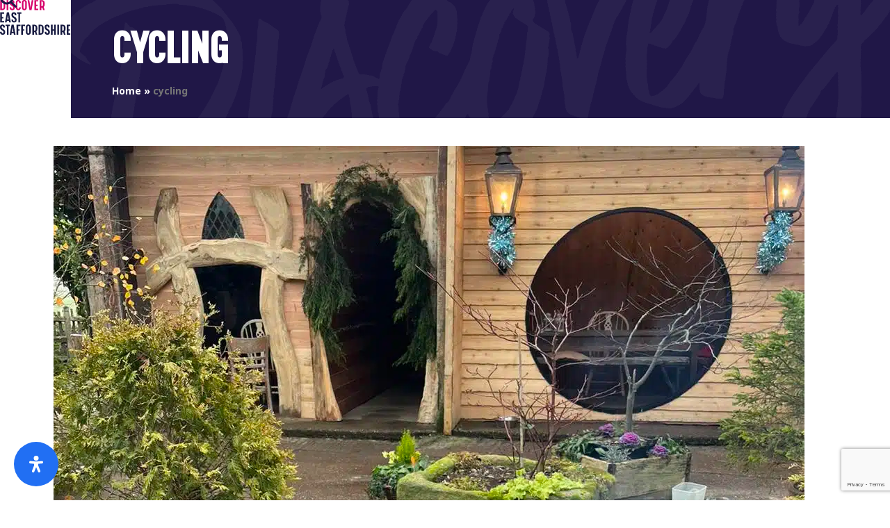

--- FILE ---
content_type: text/html; charset=UTF-8
request_url: https://discovereaststaffordshire.com/listing_tag/cycling/
body_size: 27644
content:
<!DOCTYPE html>
<html lang="en-GB" class="wpex-classic-style">
<head>
<meta charset="UTF-8">
<link rel="profile" href="http://gmpg.org/xfn/11">
<script async src="https://www.googletagmanager.com/gtag/js?id=G-K1ZKK0WX9X"></script><script>window.dataLayer = window.dataLayer || [];function gtag(){dataLayer.push(arguments);}gtag('js', new Date());gtag('config', 'G-K1ZKK0WX9X', { 'anonymize_ip': true });</script><title>cycling &#8211; DISCOVER EAST STAFFORDSHIRE</title>
<meta name='robots' content='max-image-preview:large' />

<!-- Google Tag Manager for WordPress by gtm4wp.com -->
<script data-cfasync="false" data-pagespeed-no-defer>
	var gtm4wp_datalayer_name = "dataLayer";
	var dataLayer = dataLayer || [];
</script>
<!-- End Google Tag Manager for WordPress by gtm4wp.com --><meta name="viewport" content="width=device-width, initial-scale=1">
<link rel='dns-prefetch' href='//use.typekit.net' />
<link rel="preload" href="https://discovereaststaffordshire.com/wp-content/uploads/2023/01/CalpsSansSlim-Regular.woff2" type="font/woff2" as="font" crossorigin>
<link rel="preload" href="https://use.typekit.net/iuv3skm.css" as="style">
<style id='wp-img-auto-sizes-contain-inline-css'>
img:is([sizes=auto i],[sizes^="auto," i]){contain-intrinsic-size:3000px 1500px}
/*# sourceURL=wp-img-auto-sizes-contain-inline-css */
</style>

<link rel='stylesheet' id='js_composer_front-css' href='https://discovereaststaffordshire.com/wp-content/plugins/js_composer/assets/css/js_composer.min.css?ver=8.7.2' media='all' />
<link rel='stylesheet' id='wpex-fm-iuv3skm-css' href='https://use.typekit.net/iuv3skm.css' media='all' />
<style id='wpex-fm-153-inline-css'>
@font-face {font-family:'Claps Sans Slim';src:url('https://discovereaststaffordshire.com/wp-content/uploads/2023/01/CalpsSansSlim-Regular.woff2') format('woff2');font-weight:500;font-style:normal;font-display:swap;}@font-face {font-family:'Claps Sans Slim';src:url('https://discovereaststaffordshire.com/wp-content/uploads/2023/01/CalpsSansSlim-Thin.woff2') format('woff2');font-weight:100;font-style:normal;font-display:swap;}
/*# sourceURL=wpex-fm-153-inline-css */
</style>
<link rel='stylesheet' id='contact-form-7-css' href='https://discovereaststaffordshire.com/wp-content/plugins/contact-form-7/includes/css/styles.css?ver=6.1.4' media='all' />
<link rel='stylesheet' id='events-manager-css' href='https://discovereaststaffordshire.com/wp-content/plugins/events-manager/includes/css/events-manager.min.css?ver=7.2.3.1' media='all' />
<style id='events-manager-inline-css'>
body .em { --font-family : inherit; --font-weight : inherit; --font-size : 1em; --line-height : inherit; }
/*# sourceURL=events-manager-inline-css */
</style>
<link rel='stylesheet' id='parent-style-css' href='https://discovereaststaffordshire.com/wp-content/themes/Total/style.css?ver=6.5' media='all' />
<link rel='stylesheet' id='esbc-maps-css' href='https://discovereaststaffordshire.com/wp-content/themes/bigwave-media/assets/css/maps.css?ver=1.0.0' media='all' />
<link rel='stylesheet' id='wpex-style-css' href='https://discovereaststaffordshire.com/wp-content/themes/bigwave-media/style.css?ver=6.5' media='all' />
<link rel='stylesheet' id='wpex-mobile-menu-breakpoint-max-css' href='https://discovereaststaffordshire.com/wp-content/themes/Total/assets/css/frontend/breakpoints/max.min.css?ver=6.5' media='only screen and (max-width:1562px)' />
<link rel='stylesheet' id='wpex-mobile-menu-breakpoint-min-css' href='https://discovereaststaffordshire.com/wp-content/themes/Total/assets/css/frontend/breakpoints/min.min.css?ver=6.5' media='only screen and (min-width:1563px)' />
<link rel='stylesheet' id='vcex-shortcodes-css' href='https://discovereaststaffordshire.com/wp-content/themes/Total/assets/css/frontend/vcex-shortcodes.min.css?ver=6.5' media='all' />
<link rel='stylesheet' id='wpex-wpbakery-css' href='https://discovereaststaffordshire.com/wp-content/themes/Total/assets/css/frontend/wpbakery.min.css?ver=6.5' media='all' />
<link rel='stylesheet' id='mdp-readabler-css' href='https://discovereaststaffordshire.com/wp-content/plugins/readabler/css/readabler.min.css?ver=2.0.13' media='all' />
<style id='mdp-readabler-inline-css'>

		:root{
			--readabler-overlay: #0253ee;--readabler-bg: #ffffff;--readabler-bg-dark: #16191b;--readabler-text: #333;--readabler-text-dark: #deeffd;--readabler-color: rgba(33, 111, 243, 1);--readabler-color-dark: rgba(33, 111, 243, 1);--readabler-color-transparent: rgba(33,111,243,.2);--readabler-color-transparent-dark: rgba(33,111,243,.2);--readabler-color-transparent-15: rgba(33,111,243,.15);--readabler-color-transparent-15-dark: rgba(33,111,243,.15);--readabler-color-transparent-25: rgba(33,111,243,.25);--readabler-color-transparent-25-dark: rgba(33,111,243,.25);--readabler-color-transparent-50: rgba(33,111,243,.5);--readabler-color-transparent-50-dark: rgba(33,111,243,.5);--readabler-border-radius: 20px;--readabler-animate: 600ms;--readabler-reading-mask-color: rgba(0, 0, 0, 0.7);--readabler-text-magnifier-bg-color: ;--readabler-text-magnifier-color: ;--readabler-text-magnifier-font-size: px;--readabler-highlight-titles-style: ;--readabler-highlight-titles-color: ;--readabler-highlight-titles-width: px;--readabler-highlight-titles-offset: px;--readabler-highlight-links-style: ;--readabler-highlight-links-color: ;--readabler-highlight-links-width: px;--readabler-highlight-links-offset: px;--readabler-reading-guide-width: px;--readabler-reading-guide-height: px;--readabler-reading-guide-bg-color: ;--readabler-reading-guide-border-color: ;--readabler-reading-guide-border-width: px;--readabler-reading-guide-border-radius: px;--readabler-reading-guide-arrow: ;--readabler-highlight-hover-style: ;--readabler-highlight-hover-color: ;--readabler-highlight-hover-width: px;--readabler-highlight-hover-offset: px;--readabler-highlight-focus-style: ;--readabler-highlight-focus-color: ;--readabler-highlight-focus-width: px;--readabler-highlight-focus-offset: px;
		}
		.mdp-readabler-tts {
		
			--readabler-tts-bg: transparent;
			--readabler-tts-color: transparent;
			
		}
        .mdp-readabler-trigger-button-box{
        
            --readabler-btn-margin: 10px;
            --readabler-btn-padding: 20px;
            --readabler-btn-radius: 50px;
            --readabler-btn-color: rgba(255, 255, 255, 1);
            --readabler-btn-color-hover: rgba(33, 111, 243, 1);
            --readabler-btn-bg: rgba(33, 111, 243, 1);
            --readabler-btn-bg-hover: rgba(255, 255, 255, 1);
            --readabler-btn-size: 24px;
            --readabler-btn-delay: 0s;
        
        }
		#mdp-readabler-voice-navigation{
			--readabler-bg: #ffffff;
            --readabler-bg-dark: #16191b;
            --readabler-text: #333;
            --readabler-text-dark: #deeffd;
            --readabler-color: rgba(33, 111, 243, 1);
            --readabler-color-dark: rgba(33, 111, 243, 1);
            --readabler-color-transparent: rgba(33,111,243,.2);
            --readabler-color-transparent-dark: rgba(33,111,243,.2);
            --readabler-border-radius: 20px;
            --readabler-animate: 600ms;
		}
		
	        #mdp-readabler-keyboard-box {
	        
	        	--readabler-keyboard-light-bg: ;
	        	--readabler-keyboard-light-key-bg: ;
	        	--readabler-keyboard-light-key: ;	        	
	        	--readabler-keyboard-dark-bg: ;
	        	--readabler-keyboard-dark-key-bg: ;
	        	--readabler-keyboard-dark-key: ;
	        
	        }	        
	        
/*# sourceURL=mdp-readabler-inline-css */
</style>
<script src="https://discovereaststaffordshire.com/wp-includes/js/jquery/jquery.min.js?ver=3.7.1" id="jquery-core-js"></script>
<script src="https://discovereaststaffordshire.com/wp-includes/js/jquery/jquery-migrate.min.js?ver=3.4.1" id="jquery-migrate-js"></script>
<script src="https://discovereaststaffordshire.com/wp-includes/js/jquery/ui/core.min.js?ver=1.13.3" id="jquery-ui-core-js"></script>
<script src="https://discovereaststaffordshire.com/wp-includes/js/jquery/ui/mouse.min.js?ver=1.13.3" id="jquery-ui-mouse-js"></script>
<script src="https://discovereaststaffordshire.com/wp-includes/js/jquery/ui/sortable.min.js?ver=1.13.3" id="jquery-ui-sortable-js"></script>
<script src="https://discovereaststaffordshire.com/wp-includes/js/jquery/ui/datepicker.min.js?ver=1.13.3" id="jquery-ui-datepicker-js"></script>
<script id="jquery-ui-datepicker-js-after">
jQuery(function(jQuery){jQuery.datepicker.setDefaults({"closeText":"Close","currentText":"Today","monthNames":["January","February","March","April","May","June","July","August","September","October","November","December"],"monthNamesShort":["Jan","Feb","Mar","Apr","May","Jun","Jul","Aug","Sep","Oct","Nov","Dec"],"nextText":"Next","prevText":"Previous","dayNames":["Sunday","Monday","Tuesday","Wednesday","Thursday","Friday","Saturday"],"dayNamesShort":["Sun","Mon","Tue","Wed","Thu","Fri","Sat"],"dayNamesMin":["S","M","T","W","T","F","S"],"dateFormat":"dd/mm/yy","firstDay":1,"isRTL":false});});
//# sourceURL=jquery-ui-datepicker-js-after
</script>
<script src="https://discovereaststaffordshire.com/wp-includes/js/jquery/ui/resizable.min.js?ver=1.13.3" id="jquery-ui-resizable-js"></script>
<script src="https://discovereaststaffordshire.com/wp-includes/js/jquery/ui/draggable.min.js?ver=1.13.3" id="jquery-ui-draggable-js"></script>
<script src="https://discovereaststaffordshire.com/wp-includes/js/jquery/ui/controlgroup.min.js?ver=1.13.3" id="jquery-ui-controlgroup-js"></script>
<script src="https://discovereaststaffordshire.com/wp-includes/js/jquery/ui/checkboxradio.min.js?ver=1.13.3" id="jquery-ui-checkboxradio-js"></script>
<script src="https://discovereaststaffordshire.com/wp-includes/js/jquery/ui/button.min.js?ver=1.13.3" id="jquery-ui-button-js"></script>
<script src="https://discovereaststaffordshire.com/wp-includes/js/jquery/ui/dialog.min.js?ver=1.13.3" id="jquery-ui-dialog-js"></script>
<script id="events-manager-js-extra">
var EM = {"ajaxurl":"https://discovereaststaffordshire.com/wp-admin/admin-ajax.php","locationajaxurl":"https://discovereaststaffordshire.com/wp-admin/admin-ajax.php?action=locations_search","firstDay":"1","locale":"en","dateFormat":"yy-mm-dd","ui_css":"https://discovereaststaffordshire.com/wp-content/plugins/events-manager/includes/css/jquery-ui/build.min.css","show24hours":"0","is_ssl":"1","autocomplete_limit":"10","calendar":{"breakpoints":{"small":560,"medium":908,"large":false},"month_format":"M Y"},"phone":"","datepicker":{"format":"Y-m-d"},"search":{"breakpoints":{"small":650,"medium":850,"full":false}},"url":"https://discovereaststaffordshire.com/wp-content/plugins/events-manager","assets":{"input.em-uploader":{"js":{"em-uploader":{"url":"https://discovereaststaffordshire.com/wp-content/plugins/events-manager/includes/js/em-uploader.js?v=7.2.3.1","event":"em_uploader_ready","requires":"filepond"},"filepond-validate-size":"filepond/plugins/filepond-plugin-file-validate-size.js?v=7.2.3.1","filepond-validate-type":"filepond/plugins/filepond-plugin-file-validate-type.js?v=7.2.3.1","filepond-image-validate-size":"filepond/plugins/filepond-plugin-image-validate-size.js?v=7.2.3.1","filepond-exif-orientation":"filepond/plugins/filepond-plugin-image-exif-orientation.js?v=7.2.3.1","filepond-get-file":"filepond/plugins/filepond-plugin-get-file.js?v=7.2.3.1","filepond-plugin-image-overlay":"filepond/plugins/filepond-plugin-image-overlay.js?v=7.2.3.1","filepond-plugin-image-thumbnail":"filepond/plugins/filepond-plugin-image-thumbnail.js?v=7.2.3.1","filepond-plugin-pdf-preview-overlay":"filepond/plugins/filepond-plugin-pdf-preview-overlay.js?v=7.2.3.1","filepond-plugin-file-icon":"filepond/plugins/filepond-plugin-file-icon.js?v=7.2.3.1","filepond":{"url":"filepond/filepond.js?v=7.2.3.1","locale":""}},"css":{"em-filepond":"filepond/em-filepond.min.css?v=7.2.3.1","filepond-preview":"filepond/plugins/filepond-plugin-image-preview.min.css?v=7.2.3.1","filepond-plugin-image-overlay":"filepond/plugins/filepond-plugin-image-overlay.min.css?v=7.2.3.1","filepond-get-file":"filepond/plugins/filepond-plugin-get-file.min.css?v=7.2.3.1"}},".em-event-editor":{"js":{"event-editor":{"url":"https://discovereaststaffordshire.com/wp-content/plugins/events-manager/includes/js/events-manager-event-editor.js?v=7.2.3.1","event":"em_event_editor_ready"}},"css":{"event-editor":"https://discovereaststaffordshire.com/wp-content/plugins/events-manager/includes/css/events-manager-event-editor.min.css?v=7.2.3.1"}},".em-recurrence-sets, .em-timezone":{"js":{"luxon":{"url":"luxon/luxon.js?v=7.2.3.1","event":"em_luxon_ready"}}},".em-booking-form, #em-booking-form, .em-booking-recurring, .em-event-booking-form":{"js":{"em-bookings":{"url":"https://discovereaststaffordshire.com/wp-content/plugins/events-manager/includes/js/bookingsform.js?v=7.2.3.1","event":"em_booking_form_js_loaded"}}},"#em-opt-archetypes":{"js":{"archetypes":"https://discovereaststaffordshire.com/wp-content/plugins/events-manager/includes/js/admin-archetype-editor.js?v=7.2.3.1","archetypes_ms":"https://discovereaststaffordshire.com/wp-content/plugins/events-manager/includes/js/admin-archetypes.js?v=7.2.3.1","qs":"qs/qs.js?v=7.2.3.1"}}},"cached":"1","uploads":{"endpoint":"https://discovereaststaffordshire.com/wp-json/events-manager/v1/uploads","nonce":"21769b6527","delete_confirm":"Are you sure you want to delete this file? It will be deleted upon submission.","images":{"max_file_size":"","image_max_width":"1500","image_max_height":"1500","image_min_width":"500","image_min_height":"500"},"files":{"max_file_size":"","types":{"0":"image/jpeg","2":"image/png"}}},"api_nonce":"48e1347301","bookingInProgress":"Please wait while the booking is being submitted.","tickets_save":"Save Ticket","bookingajaxurl":"https://discovereaststaffordshire.com/wp-admin/admin-ajax.php","bookings_export_save":"Export Bookings","bookings_settings_save":"Save Settings","booking_delete":"Are you sure you want to delete?","booking_offset":"30","bookings":{"submit_button":{"text":{"default":"Send your booking","free":"Send your booking","payment":"Send your booking","processing":"Processing ..."}},"update_listener":""},"bb_full":"Sold Out","bb_book":"Book Now","bb_booking":"Booking...","bb_booked":"Booking Submitted","bb_error":"Booking Error. Try again?","bb_cancel":"Cancel","bb_canceling":"Canceling...","bb_cancelled":"Cancelled","bb_cancel_error":"Cancellation Error. Try again?","txt_search":"Search","txt_searching":"Searching...","txt_loading":"Loading..."};
//# sourceURL=events-manager-js-extra
</script>
<script src="https://discovereaststaffordshire.com/wp-content/plugins/events-manager/includes/js/events-manager.js?ver=7.2.3.1" id="events-manager-js"></script>
<script id="wpex-core-js-extra">
var wpex_theme_params = {"selectArrowIcon":"\u003Cspan class=\"wpex-select-arrow__icon wpex-icon--sm wpex-flex wpex-icon\" aria-hidden=\"true\"\u003E\u003Csvg viewBox=\"0 0 24 24\" xmlns=\"http://www.w3.org/2000/svg\"\u003E\u003Crect fill=\"none\" height=\"24\" width=\"24\"/\u003E\u003Cg transform=\"matrix(0, -1, 1, 0, -0.115, 23.885)\"\u003E\u003Cpolygon points=\"17.77,3.77 16,2 6,12 16,22 17.77,20.23 9.54,12\"/\u003E\u003C/g\u003E\u003C/svg\u003E\u003C/span\u003E","customSelects":".widget_categories form,.widget_archive select,.vcex-form-shortcode select","scrollToHash":"1","localScrollFindLinks":"1","localScrollHighlight":"1","localScrollUpdateHash":"1","scrollToHashTimeout":"500","localScrollTargets":"li.local-scroll a, a.local-scroll, .local-scroll-link, .local-scroll-link \u003E a,.sidr-class-local-scroll-link,li.sidr-class-local-scroll \u003E span \u003E a,li.sidr-class-local-scroll \u003E a","scrollToBehavior":"smooth"};
//# sourceURL=wpex-core-js-extra
</script>
<script src="https://discovereaststaffordshire.com/wp-content/themes/Total/assets/js/frontend/core.min.js?ver=6.5" id="wpex-core-js" defer data-wp-strategy="defer"></script>
<script id="wpex-inline-js-after">
!function(){const e=document.querySelector("html"),t=()=>{const t=window.innerWidth-document.documentElement.clientWidth;t&&e.style.setProperty("--wpex-scrollbar-width",`${t}px`)};t(),window.addEventListener("resize",(()=>{t()}))}();
//# sourceURL=wpex-inline-js-after
</script>
<script src="https://discovereaststaffordshire.com/wp-content/themes/Total/assets/js/frontend/search/overlay.min.js?ver=6.5" id="wpex-search-overlay-js" defer data-wp-strategy="defer"></script>
<script id="wpex-sticky-header-js-extra">
var wpex_sticky_header_params = {"breakpoint":"1563","mobileSupport":"1","shrink":"1","shrinkOnMobile":"1","shrinkHeight":"120","shrink_speed":".3s","shrink_delay":"1"};
//# sourceURL=wpex-sticky-header-js-extra
</script>
<script src="https://discovereaststaffordshire.com/wp-content/themes/Total/assets/js/frontend/sticky/header.min.js?ver=6.5" id="wpex-sticky-header-js" defer data-wp-strategy="defer"></script>
<script id="wpex-mobile-menu-full-screen-js-extra">
var wpex_mobile_menu_full_screen_params = {"breakpoint":"1562","i18n":{"openSubmenu":"Open submenu of %s","closeSubmenu":"Close submenu of %s"},"openSubmenuIcon":"\u003Cspan class=\"wpex-open-submenu__icon wpex-transition-transform wpex-duration-300 wpex-icon\" aria-hidden=\"true\"\u003E\u003Csvg xmlns=\"http://www.w3.org/2000/svg\" viewBox=\"0 0 448 512\"\u003E\u003Cpath d=\"M201.4 342.6c12.5 12.5 32.8 12.5 45.3 0l160-160c12.5-12.5 12.5-32.8 0-45.3s-32.8-12.5-45.3 0L224 274.7 86.6 137.4c-12.5-12.5-32.8-12.5-45.3 0s-12.5 32.8 0 45.3l160 160z\"/\u003E\u003C/svg\u003E\u003C/span\u003E"};
//# sourceURL=wpex-mobile-menu-full-screen-js-extra
</script>
<script src="https://discovereaststaffordshire.com/wp-content/themes/Total/assets/js/frontend/mobile-menu/full-screen.min.js?ver=6.5" id="wpex-mobile-menu-full-screen-js" defer data-wp-strategy="defer"></script>
<script></script><link rel="https://api.w.org/" href="https://discovereaststaffordshire.com/wp-json/" />
<!-- Google Tag Manager for WordPress by gtm4wp.com -->
<!-- GTM Container placement set to automatic -->
<script data-cfasync="false" data-pagespeed-no-defer>
	var dataLayer_content = {"pagePostType":"placestoeat","pagePostType2":"tax-placestoeat","pageCategory":[]};
	dataLayer.push( dataLayer_content );
</script>
<script data-cfasync="false" data-pagespeed-no-defer>
(function(w,d,s,l,i){w[l]=w[l]||[];w[l].push({'gtm.start':
new Date().getTime(),event:'gtm.js'});var f=d.getElementsByTagName(s)[0],
j=d.createElement(s),dl=l!='dataLayer'?'&l='+l:'';j.async=true;j.src=
'//www.googletagmanager.com/gtm.js?id='+i+dl;f.parentNode.insertBefore(j,f);
})(window,document,'script','dataLayer','GTM-5KDWHBC');
</script>
<!-- End Google Tag Manager for WordPress by gtm4wp.com -->    <!-- Facebook Pixel Code -->
    <script>
    !function(f,b,e,v,n,t,s)
    {if(f.fbq)return;n=f.fbq=function(){n.callMethod?
    n.callMethod.apply(n,arguments):n.queue.push(arguments)};
    if(!f._fbq)f._fbq=n;n.push=n;n.loaded=!0;n.version='2.0';
    n.queue=[];t=b.createElement(e);t.async=!0;
    t.src=v;s=b.getElementsByTagName(e)[0];
    s.parentNode.insertBefore(t,s)}(window,document,'script',
    'https://connect.facebook.net/en_US/fbevents.js');
    fbq('init', '567215481864252'); 
    fbq('track', 'PageView');
    </script>
    <noscript>
    <img height="1" width="1" src="https://www.facebook.com/tr?id=567215481864252&ev=PageView&noscript=1"/>
    </noscript>
    <!-- End Facebook Pixel Code -->
    <link rel="icon" href="https://discovereaststaffordshire.com/wp-content/uploads/2023/02/des.png" sizes="32x32"><link rel="shortcut icon" href="https://discovereaststaffordshire.com/wp-content/uploads/2023/02/des.png"><link rel="apple-touch-icon" href="https://discovereaststaffordshire.com/wp-content/uploads/2023/02/des.png" sizes="57x57" ><link rel="apple-touch-icon" href="https://discovereaststaffordshire.com/wp-content/uploads/2023/02/des.png" sizes="76x76" ><link rel="apple-touch-icon" href="https://discovereaststaffordshire.com/wp-content/uploads/2023/02/des.png" sizes="120x120"><link rel="apple-touch-icon" href="https://discovereaststaffordshire.com/wp-content/uploads/2023/02/des.png" sizes="114x114"><meta name="facebook-domain-verification" content="b345do75bqlodbc4txchtk2hnrv3eg"/>
<noscript><style>body:not(.content-full-screen) .wpex-vc-row-stretched[data-vc-full-width-init="false"]{visibility:visible;}</style></noscript>		<style id="wp-custom-css">
			/* Accessibility */.search-form-select:focus,.search-form-input:focus{outline:3px solid white !important;}#event-ordering:focus{outline:3px solid black !important;}.news_card_image{aspect-ratio:4/3;object-fit:cover;}.news_card_title span{display:-webkit-box;-webkit-line-clamp:2;-webkit-box-orient:vertical;overflow:hidden;text-overflow:ellipsis;min-height:60px}.news_card_excerpt{display:-webkit-box;-webkit-line-clamp:3;-webkit-box-orient:vertical;overflow:hidden;text-overflow:ellipsis;}/* Start SubmNext and Prev Carousel button */.owl-prev,.owl-next{font-size:22px !important;padding:15px !important;border-radius:15px !important;background-color:var(--wpex-palette-134-color);border:none;transition:0.3s;}.owl-prev:hover,.owl-next:hover{background-color:var(--wpex-palette-135-color);transform:translate(0,5px);}/* Navbar */.vcex-navbar-inner{margin:0;}/* Card Animations */.category-cards-animation,.attractions-cards-animation,.news-cards-animation,.listing-card-animation{transition:0.3s;opacity:1;}.category-cards-animation:hover,.attractions-cards-animation:hover,.news-cards-animation:hover,.listing-card-animation:hover{transform:translate(0,10px);opacity:0.9;}/* Listing Card Animation */.listing-card-animation{margin-bottom:-40px;}/* Event Submission Form */.em-notice-error p{display:block;background:red;color:#fff;font-size:18px;font-weight:bold;padding:20px;margin:10px;}.em-notice-success p{display:block;background:green;color:#fff;font-size:18px;font-weight:bold;padding:20px;margin:10px;}.event-form-bookings{display:none;}.css-event-form h3,.css-event-form h3 label{text-decoration:underline;text-transform:uppercase;font-size:49px;}.css-event-form input[type=text],.selectize-control,#event-timezone-1602434140,#wp-em-editor-content-editor-container,#wp-em-editor-content-editor-tools,.em-location-types-select{width:90%;display:block;}.ui-em_timepicker-wrapper{width:320px;padding:10px;}.em-location-types-select{padding:10px;}#wp-em-editor-content-editor-tools{margin-bottom:10px;}.css-event-form legend,.css-event-form label{font-weight:900;font-size:18px;line-height:55px;}#event-name,#em-date-start-end-1384801289{display:block;margin:10px 0;}#em-event-start-time-1384801289,#em-event-end-time-1384801289{margin:10px 0;}/* News */.bottom-rounded{border-radius:0 0 15px 15px;}/* Event Header */.single-event .page-header.has-bg-image{background-image:url('/wp-content/uploads/2023/02/discovery-isolated.png ')!important;}/* Toggle Content */.toggle_image [aria-expanded="false"]{opacity:1;transition:opacity 0.5s ease-in-out;}.toggle_image [aria-expanded="true"],.toggle_image [aria-expanded="false"]:hover{opacity:0.7;transition:opacity 0.3s ease-in-out;}/* Regional */.regional_card div >div{border-radius:20px 20px 0 0;}/* Category Carousel */@media(min-width:768px){.content_off_right >.wpb_column >.vc_column-inner{width:100vw;}}.category_heading{display:block;background-color:#fff;border-radius:0 20px 20px 0;position:absolute;bottom:20px;left:0;}div#post-media{display:none;}.wpex-bordered-list li:first-child,.wpex-bordered-list li{border:none;}.textwidget p{font-weight:100;}.wpex-facebook,.wpex-instagram,.wpex-youtube,.wpex-twitter{background:#fff;color:#201747;}body .wpex-semi-rounded{border-radius:7px;}/* Website Colors */.grey_content,#single-blocks .grey_content .category-cards-animation h2{color:var(--wpex-palette-142-color);}.grey_background,.grey_content .listing_heading{background-color:var(--wpex-palette-142-color);}.grey_content_border{border-color:var(--wpex-palette-142-color) !important;}.creativity_content,#single-blocks .creativity_content .category-cards-animation h2{color:var(--wpex-palette-140-color);}.creativity_background,.creativity_content .listing_heading{background-color:var(--wpex-palette-140-color);}.creativity_content_border{border-color:var(--wpex-palette-140-color) !important;}.culture_content,#single-blocks .culture_content .category-cards-animation h2{color:var(--wpex-palette-139-color);}.culture_background,.culture_content .listing_heading{background-color:var(--wpex-palette-139-color);}.culture_content_border{border-color:var(--wpex-palette-139-color) !important;}.flavour_content,#single-blocks .flavour_content .category-cards-animation h2{color:var(--wpex-palette-138-color);}.flavour_background,.flavour_content .listing_heading{background-color:var(--wpex-palette-138-color);}.flavour_content_border{border-color:var(--wpex-palette-138-color) !important;}.sport_content,#single-blocks .sport_content .category-cards-animation h2{color:var(--wpex-palette-137-color);}.sport_background,.sport_content .listing_heading{background-color:var(--wpex-palette-137-color);}.sport_content_border{border-color:var(--wpex-palette-137-color) !important;}.outdoors_content,#single-blocks .outdoors_content .category-cards-animation h2{color:var(--wpex-palette-136-color);}.outdoors_background,.outdoors_content .listing_heading{background-color:var(--wpex-palette-136-color);}.outdoors_content_border{border-color:var(--wpex-palette-137-color) !important;}.excitement_content,#single-blocks .excitement_content .category-cards-animation h2{color:var(--wpex-palette-135-color);}.excitement_background,.excitement_content .listing_heading{background-color:var(--wpex-palette-135-color);}.excitement_content_border{border-color:var(--wpex-palette-135-color) !important;}.primary_blue_content,#single-blocks .primary_blue_content .category-cards-animation h2{color:var(--wpex-palette-134-color);}.primary_blue_background,.primary_blue_content .listing_heading{background-color:var(--wpex-palette-134-color);}.excitement_content_border{border-color:var(--wpex-palette-134-color) !important;}/* listing Cards */.listing_image{border-radius:20px 20px 0px 0px}.listing_heading{border-radius:0 0 20px 20px;color:#fff;text-transform:uppercase;}.wpex-post-cards-entry .listing_heading{margin:0;}.wpex-post-cards-entry .listing_heading h2{color:#fff;}/* Featured listing cards */.featured_card_image{border-radius:20px;}#tourism-map{width:100%!important;height:600px;}.type-placestostay .listing_heading{background-color:var(--wpex-palette-134-color)!important;}.placestoeat .listing_heading{background-color:var(--wpex-palette-138-color)!important;}.placestostay .listing_heading{background-color:var(--wpex-palette-134-color)!important;}.greatoutdoors .listing_heading{background-color:var(--wpex-palette-136-color)!important;}@media only screen and (max-width:1024px) and (min-width:768px){.events-container ul li{width:32.3%;}.span_1_of_4{width:24%!important;}.span_2_of_4{width:24%!important;}.span_3_of_4{width:38%!important;}.span_4_of_4{width:14%!important;}}@media only screen and (max-width:767px){.events-container ul li{width:100%!important;margin-bottom:32px!important;}.span_1_of_4{width:100%!important;}.span_2_of_4{width:100%!important;}.span_3_of_4{width:100%!important;}.span_4_of_4{width:100%!important;}.events-ordering-filter{text-align:center!important;margin-bottom:8px;}}.wpex-post-cards-template_4666 .owl-stage-outer{padding-bottom:1em;}.search-results article.search-entry p{color:#201747 !important;}.route-download-container ul{list-style:none;margin:2em 0;}.route-download-container ul li{display:inline;margin-right:1em;}.route-download-container ul li a{padding:.5em;background-color:#201747;text-decoration:none;color:white;}.route-locations-container ul,.route-categories-container ul,.route-download-container ul,.route-facilities-container ul{list-style:none;margin:2em 0;}.route-download-container ul li{display:inline;margin-right:1em;}.route-download-container ul li a{padding:.5em;background-color:#201747;text-decoration:none;color:white;}.route-categories-container ul,.route-facilities-container ul{display:flex;flex-direction:row;flex-wrap:wrap;}.route-facilities-container ul li,.route-categories-container ul li{width:25%;padding-bottom:1em;}.route-facilities-container ul li img,.route-categories-container ul li img{width:32px;height:auto;margin-right:.25em;vertical-align:middle}ul.route-locations-list li span:first-child{font-weight:bold;margin-right:.5em;}.also-in-this-area-wrapper{z-index:-1;}#video-link:hover{cursor:pointer;}.fix-radius img,.fix-radius picture{border-radius:20px !important;}.hd-ratio{height:auto !important;aspect-ratio:16/9;ratio-aspect:16/9 !important;}.toggle_image [aria-expanded="false"]:focus,.toggle_image [aria-expanded="false"]:focus-visible{opacity:.85;}#abcdef{display:none;}video:focus{border:3px solid rgb(33 111 243);}#events-search-form input::placeholder{color:#344 !important;opacity:.6;}		</style>
		<noscript><style> .wpb_animate_when_almost_visible { opacity: 1; }</style></noscript><style data-type="wpex-css" id="wpex-css">/*COLOR PALETTE*/:root{--wpex-palette-140-color:#5f2881;--wpex-palette-139-color:#7c461e;--wpex-palette-135-color:rgb(229,0,126);--wpex-palette-138-color:#d83f11;--wpex-palette-142-color:rgb(232,232,232);--wpex-palette-136-color:#2c882c;--wpex-palette-134-color:rgb(32,23,71);--wpex-palette-137-color:#177eb2;}.has-palette-140-background-color,.wp-block-button__link.has-palette-140-background-color{background-color:var(--wpex-palette-140-color);}.has-palette-140-border-color,.wp-block-button__link.has-palette-140-border-color{border-color:var(--wpex-palette-140-color);}.has-palette-140-color,.wp-block-button__link.has-palette-140-color{color:var(--wpex-palette-140-color);}.has-palette-139-background-color,.wp-block-button__link.has-palette-139-background-color{background-color:var(--wpex-palette-139-color);}.has-palette-139-border-color,.wp-block-button__link.has-palette-139-border-color{border-color:var(--wpex-palette-139-color);}.has-palette-139-color,.wp-block-button__link.has-palette-139-color{color:var(--wpex-palette-139-color);}.has-palette-135-background-color,.wp-block-button__link.has-palette-135-background-color{background-color:var(--wpex-palette-135-color);}.has-palette-135-border-color,.wp-block-button__link.has-palette-135-border-color{border-color:var(--wpex-palette-135-color);}.has-palette-135-color,.wp-block-button__link.has-palette-135-color{color:var(--wpex-palette-135-color);}.has-palette-138-background-color,.wp-block-button__link.has-palette-138-background-color{background-color:var(--wpex-palette-138-color);}.has-palette-138-border-color,.wp-block-button__link.has-palette-138-border-color{border-color:var(--wpex-palette-138-color);}.has-palette-138-color,.wp-block-button__link.has-palette-138-color{color:var(--wpex-palette-138-color);}.has-palette-142-background-color,.wp-block-button__link.has-palette-142-background-color{background-color:var(--wpex-palette-142-color);}.has-palette-142-border-color,.wp-block-button__link.has-palette-142-border-color{border-color:var(--wpex-palette-142-color);}.has-palette-142-color,.wp-block-button__link.has-palette-142-color{color:var(--wpex-palette-142-color);}.has-palette-136-background-color,.wp-block-button__link.has-palette-136-background-color{background-color:var(--wpex-palette-136-color);}.has-palette-136-border-color,.wp-block-button__link.has-palette-136-border-color{border-color:var(--wpex-palette-136-color);}.has-palette-136-color,.wp-block-button__link.has-palette-136-color{color:var(--wpex-palette-136-color);}.has-palette-134-background-color,.wp-block-button__link.has-palette-134-background-color{background-color:var(--wpex-palette-134-color);}.has-palette-134-border-color,.wp-block-button__link.has-palette-134-border-color{border-color:var(--wpex-palette-134-color);}.has-palette-134-color,.wp-block-button__link.has-palette-134-color{color:var(--wpex-palette-134-color);}.has-palette-137-background-color,.wp-block-button__link.has-palette-137-background-color{background-color:var(--wpex-palette-137-color);}.has-palette-137-border-color,.wp-block-button__link.has-palette-137-border-color{border-color:var(--wpex-palette-137-color);}.has-palette-137-color,.wp-block-button__link.has-palette-137-color{color:var(--wpex-palette-137-color);}/*TYPOGRAPHY*/:root{--wpex-body-font-family:noto-sans;--wpex-body-font-size:16px;--wpex-body-color:#201747;--wpex-body-line-height:1.6;}#site-logo .site-logo-text{font-family:'Claps Sans Slim';font-size:40px;}.main-navigation-ul .link-inner{font-family:noto-sans;font-weight:600;font-size:16px;}.wpex-mobile-menu,#sidr-main{font-weight:700;font-size:22px;line-height:1.4;}.page-header .page-header-title{font-family:'Claps Sans Slim';text-transform:uppercase;}.blog-entry-title.entry-title,.blog-entry-title.entry-title a,.blog-entry-title.entry-title a:hover{font-family:'Claps Sans Slim';text-transform:uppercase;}.site-breadcrumbs{font-weight:900;}h1,.wpex-h1{font-family:'Claps Sans Slim';font-weight:500;font-size:64px;line-height:1.2;margin-block-end:15px;}h2,.wpex-h2{font-family:'Claps Sans Slim';font-weight:500;font-size:52px;line-height:0.8;margin-block-end:10px;}h3,.wpex-h3{font-family:'Claps Sans Slim';font-weight:600;font-size:42px;line-height:1.2;margin-block-end:10px;}h4,.wpex-h4{font-family:'Claps Sans Slim';font-size:32px;line-height:1.2;margin-block-end:10px;}#footer-widgets{font-family:noto-sans;font-weight:600;}.footer-widget .widget-title{font-family:'Claps Sans Slim';font-size:32px;}@media(max-width:959px){.main-navigation-ul .link-inner{font-size:14px;}.wpex-mobile-menu,#sidr-main{font-size:18px;}}@media(max-width:479px){:root{--wpex-body-font-size:14px;}h1,.wpex-h1{font-size:28px;}h2,.wpex-h2{font-size:24px;}h3,.wpex-h3{font-size:20px;}h4,.wpex-h4{font-size:18px;}}/*ADVANCED STYLING CSS*/.page-header.has-bg-image{background-image:url(https://discovereaststaffordshire.com/wp-content/uploads/2023/02/discovery-isolated.png);}blockquote{border-width:0;border-inline-start-width:5px;border-color:var(--wpex-accent);border-style:solid;padding-inline-start:25px;}blockquote::before{display:none;}/*CUSTOMIZER STYLING*/:root{--wpex-accent:#006cb7;--wpex-accent-alt:#006cb7;--wpex-on-accent:#ffffff;--wpex-on-accent-alt:#ffffff;--wpex-accent-alt:#201747;--wpex-on-accent-alt:#ffffff;--wpex-border-main:#006cb7;--wpex-surface-1:#ffffff;--wpex-text-1:#201747;--wpex-link-decoration-line:underline;--wpex-link-color:#006cb7;--wpex-hover-heading-link-color:#006cb7;--wpex-hover-link-color:#201747;--wpex-link-decoration-color:#006cb7;--wpex-link-underline-offset:6px;--wpex-link-decoration-thickness:2px;--wpex-hover-heading-link-color:#201747;--wpex-btn-border-radius:8px;--wpex-hover-btn-color:#201747;--wpex-btn-bg:#201747;--wpex-hover-btn-bg:#efeff4;--wpex-table-cell-border-color:#201747;--wpex-pagination-gutter:5px;--wpex-pagination-link-padding:0px;--wpex-pagination-border-radius:10px;--wpex-pagination-border-width:0px;--wpex-pagination-link-color:#ffffff;--wpex-pagination-link-bg:#006cb7;--wpex-hover-pagination-link-bg:#272250;--wpex-active-pagination-link-bg:#272250;--wpex-active-pagination-link-bg:#006cb7;--wpex-site-header-shrink-start-height:50px;--wpex-site-header-shrink-end-height:100px;--wpex-vc-column-inner-margin-bottom:40px;}::selection{background:#006cb7;color:#ffffff;}::-moz-selection{background:#006cb7;color:#ffffff;}blockquote{border-color:#0097ff;}.page-header.background-image-page-header{min-height:170px;}.page-header.wpex-supports-mods{background-color:#201747;border-top-width:0px;border-bottom-width:0px;}.page-header.wpex-supports-mods .page-header-title{color:#ffffff;}:root,.site-boxed.wpex-responsive #wrap{--wpex-container-width:1400px;}#site-navigation-wrap{--wpex-main-nav-link-underline-transition-duration:700ms;--wpex-main-nav-link-color:#201747;--wpex-hover-main-nav-link-color:#201747;--wpex-active-main-nav-link-color:#201747;--wpex-hover-main-nav-link-color:#006cb7;--wpex-active-main-nav-link-color:#006cb7;--wpex-dropmenu-animate-offset:60px;--wpex-sf-menu-animate-offset:60px;--wpex-dropmenu-min-width:100px;--wpex-dropmenu-padding:6px;--wpex-megamenu-padding:6px;--wpex-dropmenu-link-padding-y:10px;--wpex-dropmenu-link-padding-x:15px;--wpex-dropmenu-bg:#201747;--wpex-dropmenu-caret-bg:#201747;--wpex-dropmenu-border-color:#0a0103;--wpex-dropmenu-caret-border-color:#0a0103;--wpex-megamenu-divider-color:#0a0103;--wpex-dropmenu-link-color:#ffffff;--wpex-hover-dropmenu-link-color:#0097ff;--wpex-hover-dropmenu-link-bg:#201747;--wpex-active-dropmenu-link-color:#0097ff;--wpex-active-hover-dropmenu-link-color:#0097ff;}.wpex-menu-search-icon,.wpex-header-search-icon__icon{font-size:24px;}#wpex-searchform-overlay{background-color:#201747;}#footer{--wpex-surface-1:#201747;background-color:#201747;color:#ffffff;--wpex-heading-color:#ffffff;--wpex-text-2:#ffffff;--wpex-text-3:#ffffff;--wpex-text-4:#ffffff;--wpex-border-main:#ffffff;--wpex-table-cell-border-color:#ffffff;--wpex-heading-color:#ffffff;--wpex-link-color:#ffffff;--wpex-hover-link-color:#ffffff;--wpex-hover-link-color:#e8e8e8;}.footer-widget .widget-title{color:#ffffff;}.footer-box.col-1{width:50%;}.footer-box.col-2{width:25%;}.footer-box.col-3{width:25%;}@media only screen and (min-width:960px){:root{--wpex-content-area-width:calc(100% - 350px);--wpex-primary-sidebar-width:300px;}}@media only screen and (max-width:767px){#site-logo .logo-img{max-width:100px;}}</style></head>

<body class="archive tax-listing_tag term-cycling term-205 wp-custom-logo wp-embed-responsive wp-theme-Total wp-child-theme-bigwave-media wpex-theme wpex-responsive full-width-main-layout no-composer wpex-live-site wpex-has-primary-bottom-spacing site-full-width content-full-width sidebar-widget-icons hasnt-overlay-header page-with-background-title wpex-antialiased has-mobile-menu wpex-mobile-toggle-menu-icon_buttons has-pagination-gutter wpex-no-js wpb-js-composer js-comp-ver-8.7.2 vc_responsive">

	
<a href="#content" class="skip-to-content">Skip to content</a>

<!-- GTM Container placement set to automatic -->
<!-- Google Tag Manager (noscript) -->
				<noscript><iframe src="https://www.googletagmanager.com/ns.html?id=GTM-5KDWHBC" height="0" width="0" style="display:none;visibility:hidden" aria-hidden="true"></iframe></noscript>
<!-- End Google Tag Manager (noscript) -->
	
	<span data-ls_id="#site_top" tabindex="-1"></span>
	<div id="outer-wrap" class="wpex-overflow-clip">
		
		
		
		<div id="wrap" class="wpex-clr">

			<div id="site-header-sticky-wrapper" class="wpex-sticky-header-holder not-sticky wpex-print-hidden">	<header id="site-header" class="header-one wpex-z-sticky header-full-width wpex-dropdown-style-minimal-sq wpex-dropdowns-shadow-two fixed-scroll has-sticky-dropshadow shrink-sticky-header anim-shrink-header on-shrink-adjust-height dyn-styles wpex-print-hidden wpex-relative wpex-clr">
				<div id="site-header-inner" class="header-one-inner header-padding container wpex-relative wpex-h-100 wpex-py-30 wpex-clr">
<div id="site-logo" class="site-branding header-one-logo logo-padding wpex-flex wpex-items-center wpex-float-left wpex-h-100">
	<div id="site-logo-inner" ><a id="site-logo-link" href="https://discovereaststaffordshire.com/" rel="home" class="main-logo"><img src="https://discovereaststaffordshire.com/wp-content/uploads/2024/02/Discover-East-Staffordshire.svg" alt="DISCOVER EAST STAFFORDSHIRE" class="logo-img wpex-h-auto wpex-max-w-100 wpex-align-middle" width="145" data-no-retina data-skip-lazy fetchpriority="high" srcset="https://discovereaststaffordshire.com/wp-content/uploads/2024/02/Discover-East-Staffordshire.svg 1x,https://discovereaststaffordshire.com/wp-content/uploads/2023/02/discover-east-staffordshire-logo-drk.png 2x"></a></div>

</div>

<div id="site-navigation-wrap" class="navbar-style-one navbar-fixed-height navbar-allows-inner-bg navbar-fixed-line-height has-menu-underline wpex-stretch-megamenus hide-at-mm-breakpoint wpex-clr wpex-print-hidden">
	<nav id="site-navigation" class="navigation main-navigation main-navigation-one wpex-clr" aria-label="Main menu"><ul id="menu-main-navigation" class="main-navigation-ul dropdown-menu wpex-dropdown-menu wpex-dropdown-menu--onhover wpex-dropdown-menu--animate"><li class="menu-item menu-item-type-post_type menu-item-object-page menu-item-has-children menu-item-69 dropdown"><a href="https://discovereaststaffordshire.com/whats-on/"><span class="link-inner">What’s On</span></a>
<ul class="sub-menu">
	<li class="menu-item menu-item-type-post_type menu-item-object-page menu-item-57"><a href="https://discovereaststaffordshire.com/about/submit-your-event/"><span class="link-inner">Submit Your Event</span></a></li>
</ul>
</li>
<li class="menu-item menu-item-type-post_type menu-item-object-page menu-item-has-children menu-item-59 dropdown"><a href="https://discovereaststaffordshire.com/attractions/"><span class="link-inner">Things To Do</span></a>
<ul class="sub-menu">
	<li class="menu-item menu-item-type-post_type menu-item-object-page menu-item-5864"><a href="https://discovereaststaffordshire.com/attractions/family-friendly/"><span class="link-inner">Family Friendly</span></a></li>
	<li class="menu-item menu-item-type-post_type menu-item-object-page menu-item-5865"><a href="https://discovereaststaffordshire.com/attractions/great-outdoors/"><span class="link-inner">Great Outdoors</span></a></li>
	<li class="menu-item menu-item-type-post_type menu-item-object-page menu-item-5866"><a href="https://discovereaststaffordshire.com/attractions/heritage-culture/"><span class="link-inner">Heritage &#038; Culture</span></a></li>
	<li class="menu-item menu-item-type-post_type menu-item-object-page menu-item-5868"><a href="https://discovereaststaffordshire.com/attractions/live-entertainment/"><span class="link-inner">Live Entertainment</span></a></li>
	<li class="menu-item menu-item-type-post_type menu-item-object-page menu-item-5867"><a href="https://discovereaststaffordshire.com/attractions/leisure/"><span class="link-inner">Leisure</span></a></li>
</ul>
</li>
<li class="menu-item menu-item-type-post_type menu-item-object-page menu-item-has-children menu-item-62 dropdown"><a href="https://discovereaststaffordshire.com/places-to-eat/"><span class="link-inner">Places to Eat &#038; Drink</span></a>
<ul class="sub-menu">
	<li class="menu-item menu-item-type-post_type menu-item-object-page menu-item-5989"><a href="https://discovereaststaffordshire.com/places-to-eat/coffee-shop/"><span class="link-inner">Coffee Shop</span></a></li>
	<li class="menu-item menu-item-type-post_type menu-item-object-page menu-item-5991"><a href="https://discovereaststaffordshire.com/places-to-eat/restaurant/"><span class="link-inner">Restaurant</span></a></li>
	<li class="menu-item menu-item-type-post_type menu-item-object-page menu-item-5990"><a href="https://discovereaststaffordshire.com/places-to-eat/pub/"><span class="link-inner">Pub</span></a></li>
</ul>
</li>
<li class="menu-item menu-item-type-post_type menu-item-object-page menu-item-has-children menu-item-60 dropdown"><a href="https://discovereaststaffordshire.com/great-outdoors/"><span class="link-inner">Great Outdoors</span></a>
<ul class="sub-menu">
	<li class="menu-item menu-item-type-post_type menu-item-object-page menu-item-40414"><a href="https://discovereaststaffordshire.com/a-forest-accessible-for-all-explore-the-national-forest-walking-festival-2025/"><span class="link-inner">A Forest Accessible for All: Explore the National Forest Walking Festival 2025</span></a></li>
	<li class="menu-item menu-item-type-post_type menu-item-object-page menu-item-6008"><a href="https://discovereaststaffordshire.com/great-outdoors/cycling-routes/"><span class="link-inner">Cycling Routes</span></a></li>
	<li class="menu-item menu-item-type-post_type menu-item-object-page menu-item-37075"><a href="https://discovereaststaffordshire.com/east-staffordshire-cycle-route-maps/"><span class="link-inner">East Staffordshire Cycle Route Maps</span></a></li>
	<li class="menu-item menu-item-type-post_type menu-item-object-page menu-item-36981"><a href="https://discovereaststaffordshire.com/east-staffordshire-parks/"><span class="link-inner">East Staffordshire Parks</span></a></li>
	<li class="menu-item menu-item-type-post_type menu-item-object-page menu-item-32218"><a href="https://discovereaststaffordshire.com/walk-maps/"><span class="link-inner">East Staffordshire Walk Maps</span></a></li>
	<li class="menu-item menu-item-type-post_type menu-item-object-page menu-item-4485"><a href="https://discovereaststaffordshire.com/great-outdoors/in-bloom/"><span class="link-inner">In Bloom</span></a></li>
	<li class="menu-item menu-item-type-post_type menu-item-object-page menu-item-6009"><a href="https://discovereaststaffordshire.com/great-outdoors/outdoor-attractions/"><span class="link-inner">Outdoor Attractions</span></a></li>
	<li class="menu-item menu-item-type-post_type menu-item-object-page menu-item-6010"><a href="https://discovereaststaffordshire.com/great-outdoors/walking-routes/"><span class="link-inner">Walking Routes</span></a></li>
</ul>
</li>
<li class="menu-item menu-item-type-post_type menu-item-object-page menu-item-has-children menu-item-63 dropdown"><a href="https://discovereaststaffordshire.com/places-to-stay/"><span class="link-inner">Places to Stay</span></a>
<ul class="sub-menu">
	<li class="menu-item menu-item-type-post_type menu-item-object-page menu-item-6036"><a href="https://discovereaststaffordshire.com/places-to-stay/bb/"><span class="link-inner">B&#038;B</span></a></li>
	<li class="menu-item menu-item-type-post_type menu-item-object-page menu-item-6037"><a href="https://discovereaststaffordshire.com/places-to-stay/campsites/"><span class="link-inner">Campsites</span></a></li>
	<li class="menu-item menu-item-type-post_type menu-item-object-page menu-item-6038"><a href="https://discovereaststaffordshire.com/places-to-stay/glamping/"><span class="link-inner">Glamping</span></a></li>
	<li class="menu-item menu-item-type-post_type menu-item-object-page menu-item-6039"><a href="https://discovereaststaffordshire.com/places-to-stay/hotel/"><span class="link-inner">Hotel</span></a></li>
	<li class="menu-item menu-item-type-post_type menu-item-object-page menu-item-6042"><a href="https://discovereaststaffordshire.com/places-to-stay/self-catering/"><span class="link-inner">Self Catering</span></a></li>
</ul>
</li>
<li class="menu-item menu-item-type-post_type menu-item-object-page menu-item-has-children menu-item-64 dropdown"><a href="https://discovereaststaffordshire.com/plan-your-visit/"><span class="link-inner">Plan Your Visit</span></a>
<ul class="sub-menu">
	<li class="menu-item menu-item-type-post_type menu-item-object-page menu-item-65"><a href="https://discovereaststaffordshire.com/plan-your-visit/accessibility/"><span class="link-inner">Accessibility</span></a></li>
	<li class="menu-item menu-item-type-post_type menu-item-object-page menu-item-66"><a href="https://discovereaststaffordshire.com/plan-your-visit/explore-staffordshire/"><span class="link-inner">Explore Staffordshire</span></a></li>
	<li class="menu-item menu-item-type-post_type menu-item-object-page menu-item-39513"><a href="https://discovereaststaffordshire.com/group-travel/"><span class="link-inner">Group Travel</span></a></li>
	<li class="menu-item menu-item-type-post_type menu-item-object-page menu-item-36150"><a href="https://discovereaststaffordshire.com/about/submit-your-event/"><span class="link-inner">Submit Your Event</span></a></li>
	<li class="menu-item menu-item-type-post_type menu-item-object-page menu-item-36727"><a href="https://discovereaststaffordshire.com/tours-sightseeing/"><span class="link-inner">Tours &#038; Sightseeing</span></a></li>
	<li class="menu-item menu-item-type-post_type menu-item-object-page menu-item-68"><a href="https://discovereaststaffordshire.com/plan-your-visit/getting-here/"><span class="link-inner">Getting Here</span></a></li>
</ul>
</li>
<li class="menu-item menu-item-type-post_type menu-item-object-page menu-item-43137"><a href="https://discovereaststaffordshire.com/ideas-and-inspiration/"><span class="link-inner">Ideas and Inspiration</span></a></li>
<li class="menu-item menu-item-type-post_type menu-item-object-page menu-item-has-children menu-item-55 dropdown"><a href="https://discovereaststaffordshire.com/about/"><span class="link-inner">About</span></a>
<ul class="sub-menu">
	<li class="menu-item menu-item-type-post_type menu-item-object-page menu-item-56"><a href="https://discovereaststaffordshire.com/about/about-east-staffordshire/"><span class="link-inner">About East Staffordshire</span></a></li>
	<li class="menu-item menu-item-type-post_type menu-item-object-page menu-item-39909"><a href="https://discovereaststaffordshire.com/filming-in-east-staffordshire/"><span class="link-inner">Filming in East Staffordshire</span></a></li>
	<li class="menu-item menu-item-type-post_type menu-item-object-page menu-item-8229"><a href="https://discovereaststaffordshire.com/tourism-development-grants/"><span class="link-inner">Tourism Development Grants</span></a></li>
	<li class="menu-item menu-item-type-post_type menu-item-object-page menu-item-43140"><a href="https://discovereaststaffordshire.com/blog/"><span class="link-inner">Blog</span></a></li>
	<li class="menu-item menu-item-type-post_type menu-item-object-page menu-item-43141"><a href="https://discovereaststaffordshire.com/industry-news/"><span class="link-inner">Industry News</span></a></li>
	<li class="menu-item menu-item-type-post_type menu-item-object-page menu-item-70"><a href="https://discovereaststaffordshire.com/contact-us/"><span class="link-inner">Contact us</span></a></li>
</ul>
</li>
<li class="menu-item menu-item-type-post_type menu-item-object-page menu-item-9088"><a href="https://discovereaststaffordshire.com/venue-hire/"><span class="link-inner">Venue Hire</span></a></li>
<li class="search-toggle-li menu-item wpex-menu-extra no-icon-margin"><a href="#" class="site-search-toggle search-overlay-toggle" role="button" aria-expanded="false" aria-controls="wpex-searchform-overlay" aria-label="Search"><span class="link-inner"><span class="wpex-menu-search-text wpex-hidden">Search</span><span class="wpex-menu-search-icon wpex-icon" aria-hidden="true"><svg xmlns="http://www.w3.org/2000/svg" viewBox="0 0 512 512"><path d="M416 208c0 45.9-14.9 88.3-40 122.7L502.6 457.4c12.5 12.5 12.5 32.8 0 45.3s-32.8 12.5-45.3 0L330.7 376c-34.4 25.2-76.8 40-122.7 40C93.1 416 0 322.9 0 208S93.1 0 208 0S416 93.1 416 208zM208 352a144 144 0 1 0 0-288 144 144 0 1 0 0 288z"/></svg></span></span></a></li></ul></nav>
</div>


<div id="mobile-menu" class="wpex-mobile-menu-toggle show-at-mm-breakpoint wpex-flex wpex-items-center wpex-absolute wpex-top-50 -wpex-translate-y-50 wpex-right-0">
	<div class="wpex-inline-flex wpex-items-center"><a style="padding-right: 1em;" href="#" class="site-search-toggle search-overlay-toggle" role="button" aria-expanded="false" aria-controls="wpex-searchform-overlay" aria-label="Search"><span class="link-inner"><span class="wpex-menu-search-text wpex-hidden">Search</span><span class="wpex-menu-search-icon wpex-icon" aria-hidden="true"><svg xmlns="http://www.w3.org/2000/svg" viewBox="0 0 512 512"><path d="M416 208c0 45.9-14.9 88.3-40 122.7L502.6 457.4c12.5 12.5 12.5 32.8 0 45.3s-32.8 12.5-45.3 0L330.7 376c-34.4 25.2-76.8 40-122.7 40C93.1 416 0 322.9 0 208S93.1 0 208 0S416 93.1 416 208zM208 352a144 144 0 1 0 0-288 144 144 0 1 0 0 288z"></path></svg></span></span></a><a href="#" class="mobile-menu-toggle" role="button" aria-expanded="false"><span class="mobile-menu-toggle__icon wpex-flex"><span class="wpex-hamburger-icon wpex-hamburger-icon--inactive wpex-hamburger-icon--animate" aria-hidden="true"><span></span></span></span><span class="screen-reader-text" data-open-text>Open mobile menu</span><span class="screen-reader-text" data-open-text>Close mobile menu</span></a></div>
</div>

</div>
			</header>
</div>
			
			<main id="main" class="site-main wpex-clr">

				
<header class="page-header has-aside background-image-page-header has-bg-image bg-cover wpex-bg-cover wpex-bg-center wpex-bg-no-repeat wpex-relative wpex-mb-40 wpex-flex wpex-items-center wpex-flex-wrap wpex-bg-gray-900 wpex-text-white wpex-text-left wpex-supports-mods">

	<div class="background-image-page-header-overlay style-dark wpex-z-0 wpex-bg-black wpex-absolute wpex-inset-0 wpex-opacity-10"></div>
	<div class="page-header-inner container wpex-py-20 wpex-z-5 wpex-relative">
<div class="page-header-content">

<h1 class="page-header-title wpex-block wpex-m-0 wpex-text-7xl wpex-text-white">

	<span>cycling</span>

</h1>

</div>
<div class="page-header-aside wpex-mt-5"><nav class="site-breadcrumbs position-page_header_aside wpex-text-4 wpex-text-sm" aria-label="You are here:"><span class="breadcrumb-trail"><span class="trail-begin"><a href="https://discovereaststaffordshire.com/" rel="home"><span>Home</span></a></span><span class="sep sep-1"> &raquo </span><span class="trail-end">cycling</span></span></nav></div></div>

	
</header>


<div id="content-wrap"  class="container wpex-clr">

	
	<div id="primary" class="content-area wpex-clr">

		
		<div id="content" class="site-content wpex-clr">

			
			
<div class="archive-grid entries wpex-row wpex-clr">
<article id="post-6989" class="cpt-entry wpex-clr col span_1_of_1 col-1 post-6989 placestoeat type-placestoeat status-publish has-post-thumbnail hentry post-type-locations-abbots-bromley listing_tag-cake listing_tag-cycling listing_tag-walking places-to-eat-autumn places-to-eat-coffee-shop-tearoom places-to-eat-spring flavour_content entry has-media">
			<div class="cpt-entry-inner entry-inner wpex-last-mb-0 wpex-clr">
	<div class="cpt-entry-media cpt-entry-thumbnail entry-media wpex-relative wpex-mb-20">
<a href="https://discovereaststaffordshire.com/?placestoeat=cobwebs" title="Cobwebs" class="cpt-entry-media-link">
	<picture class="cpt-entry-media-img wpex-align-middle" loading="lazy" decoding="async">
<source type="image/webp" srcset="https://discovereaststaffordshire.com/wp-content/uploads/2023/05/Cobwebs-Firepit-Cobwebs-fb.jpg.webp 1080w, https://discovereaststaffordshire.com/wp-content/uploads/2023/05/Cobwebs-Firepit-Cobwebs-fb-300x300.jpg.webp 300w, https://discovereaststaffordshire.com/wp-content/uploads/2023/05/Cobwebs-Firepit-Cobwebs-fb-1024x1024.jpg.webp 1024w, https://discovereaststaffordshire.com/wp-content/uploads/2023/05/Cobwebs-Firepit-Cobwebs-fb-150x150.jpg.webp 150w, https://discovereaststaffordshire.com/wp-content/uploads/2023/05/Cobwebs-Firepit-Cobwebs-fb-768x769.jpg.webp 768w" sizes="auto, (max-width: 1080px) 100vw, 1080px"/>
<img width="1080" height="1081" src="https://discovereaststaffordshire.com/wp-content/uploads/2023/05/Cobwebs-Firepit-Cobwebs-fb.jpg" alt="" loading="lazy" decoding="async" srcset="https://discovereaststaffordshire.com/wp-content/uploads/2023/05/Cobwebs-Firepit-Cobwebs-fb.jpg 1080w, https://discovereaststaffordshire.com/wp-content/uploads/2023/05/Cobwebs-Firepit-Cobwebs-fb-300x300.jpg 300w, https://discovereaststaffordshire.com/wp-content/uploads/2023/05/Cobwebs-Firepit-Cobwebs-fb-1024x1024.jpg 1024w, https://discovereaststaffordshire.com/wp-content/uploads/2023/05/Cobwebs-Firepit-Cobwebs-fb-150x150.jpg 150w, https://discovereaststaffordshire.com/wp-content/uploads/2023/05/Cobwebs-Firepit-Cobwebs-fb-768x769.jpg 768w" sizes="auto, (max-width: 1080px) 100vw, 1080px"/>
</picture>
		</a>

</div>


<header class="cpt-entry-header entry-header">
	<h2 class="cpt-entry-title entry-title wpex-text-3xl"><a href="https://discovereaststaffordshire.com/?placestoeat=cobwebs">Cobwebs</a></h2>
</header>
<ul class="meta wpex-text-sm wpex-text-3 wpex-mt-10 wpex-mb-20 wpex-last-mr-0"><li class="meta-category"><span class="meta-icon wpex-icon" aria-hidden="true"><svg xmlns="http://www.w3.org/2000/svg" viewBox="0 0 512 512"><path d="M0 96C0 60.7 28.7 32 64 32H196.1c19.1 0 37.4 7.6 50.9 21.1L289.9 96H448c35.3 0 64 28.7 64 64V416c0 35.3-28.7 64-64 64H64c-35.3 0-64-28.7-64-64V96zM64 80c-8.8 0-16 7.2-16 16V416c0 8.8 7.2 16 16 16H448c8.8 0 16-7.2 16-16V160c0-8.8-7.2-16-16-16H286.6c-10.6 0-20.8-4.2-28.3-11.7L213.1 87c-4.5-4.5-10.6-7-17-7H64z"/></svg></span><span><a class="term-406" href="https://discovereaststaffordshire.com/places-to-eat-category/autumn/">Autumn</a>, <a class="term-68" href="https://discovereaststaffordshire.com/places-to-eat-category/coffee-shop-tearoom/">Coffee Shop / Tearoom</a>, <a class="term-422" href="https://discovereaststaffordshire.com/places-to-eat-category/spring/">Spring</a></span></li></ul>

<div class="cpt-entry-excerpt entry-excerpt wpex-text-pretty wpex-my-20 wpex-last-mb-0 wpex-clr"><p>Nestled in the picturesque heart of East Staffordshire, Cobwebs Café at High Ash Farm in Abbots Bromley offers a delightful retreat for food lovers, families, cyclists, and walkers alike. Known for its scrumptious homemade cakes and mouth-watering wood-fired pizzas, Cobwebs&hellip;</p></div>

<div class="cpt-entry-readmore-wrap entry-readmore-wrap wpex-my-20 wpex-clr">
	<a href="https://discovereaststaffordshire.com/?placestoeat=cobwebs" aria-label="Read more about Cobwebs" class="theme-button">Read more</a>
</div></div>
		<div class="cpt-entry-sep entry-sep wpex-divider wpex-my-40"></div>	</article>

</div>
			
		</div>

	
	</div>

	
</div>


			
		</main>

		
		


	
		<footer id="footer" class="site-footer wpex-surface-dark wpex-link-decoration-vars-none wpex-print-hidden">

			
			<div id="footer-inner" class="site-footer-inner container wpex-pt-40 wpex-clr">
<div id="footer-widgets" class="wpex-row wpex-clr gap-50">
		<div class="footer-box span_1_of_3 col col-1"><div id="text-2" class="footer-widget widget wpex-pb-40 wpex-clr widget_text"><div class='widget-title wpex-heading wpex-text-md wpex-mb-20 wpex-text-left'>ABOUT THIS WEBSITE</div>			<div class="textwidget"><p>Discover East Staffordshire is managed by East Staffordshire Borough Council. The Tourism Department works closely with partners, local attractions and hospitality venues to showcase the very best and up to date information about East Staffordshire. Discover something new today!</p>
</div>
		</div><div id="custom_html-5" class="widget_text footer-widget widget wpex-pb-40 wpex-clr widget_custom_html"><div class="textwidget custom-html-widget"><a href="https://www.eaststaffsbc.gov.uk/" title="Discover East Staffordshire in partnership with East Staffordshire Borough Council"><picture class="image wp-image-3361  attachment-medium size-medium" style="max-width: 100%; height: auto;" decoding="async" loading="lazy"><source type="image/webp" srcset="https://discovereaststaffordshire.com/wp-content/uploads/2023/02/footer-logo-300x79.png.webp 300w, https://discovereaststaffordshire.com/wp-content/uploads/2023/02/footer-logo.png.webp 363w" sizes="auto, (max-width: 300px) 100vw, 300px">
<img width="300" height="79" src="https://discovereaststaffordshire.com/wp-content/uploads/2023/02/footer-logo-300x79.png" alt="Discover East Staffordshire in partnership with East Staffordshire Borough Council" decoding="async" loading="lazy" srcset="https://discovereaststaffordshire.com/wp-content/uploads/2023/02/footer-logo-300x79.png 300w, https://discovereaststaffordshire.com/wp-content/uploads/2023/02/footer-logo.png 363w" sizes="auto, (max-width: 300px) 100vw, 300px"></picture></a></div></div><div id="text-3" class="footer-widget widget wpex-pb-40 wpex-clr widget_text">			<div class="textwidget"><p>Website by <a href="https://www.bigwave.co.uk"><strong>Bigwave Marketing</strong></a></p>
<p><a href="https://www.eaststaffsbc.gov.uk/privacy-notice" target="_blank" rel="noopener">Privacy Policy</a>  |  <a href="https://www.eaststaffsbc.gov.uk/cookies" target="_blank" rel="noopener">Cookie Policy</a> | <a href="https://discovereaststaffordshire.com/accessibility-statement/" target="_blank" rel="noopener">Accessibility Statement</a></p>
</div>
		</div></div>

	
		<div class="footer-box span_1_of_3 col col-2"><div id="nav_menu-2" class="wpex-bordered-list footer-widget widget wpex-pb-40 wpex-clr widget_nav_menu"><div class='widget-title wpex-heading wpex-text-md wpex-mb-20 wpex-text-left'>MENU</div><div class="menu-footer-container"><ul id="menu-footer" class="menu"><li class="menu-item menu-item-type-custom menu-item-object-custom menu-item-145"><a href="#">What&#8217;s On</a></li>
<li class="menu-item menu-item-type-post_type menu-item-object-page menu-item-146"><a href="https://discovereaststaffordshire.com/attractions/">Things To Do</a></li>
<li class="menu-item menu-item-type-post_type menu-item-object-page menu-item-147"><a href="https://discovereaststaffordshire.com/places-to-eat/">Places to Eat &#038; Drink</a></li>
<li class="menu-item menu-item-type-post_type menu-item-object-page menu-item-148"><a href="https://discovereaststaffordshire.com/great-outdoors/">Great Outdoors</a></li>
<li class="menu-item menu-item-type-post_type menu-item-object-page menu-item-149"><a href="https://discovereaststaffordshire.com/places-to-stay/">Places to Stay</a></li>
<li class="menu-item menu-item-type-post_type menu-item-object-page menu-item-150"><a href="https://discovereaststaffordshire.com/plan-your-visit/">Plan Your Visit</a></li>
</ul></div></div><div id="wpex_fontawesome_social_widget-2" class="footer-widget widget wpex-pb-40 wpex-clr widget_wpex_fontawesome_social_widget"><div class="wpex-fa-social-widget"><ul class="wpex-list-none wpex-m-0 wpex-last-mr-0 wpex-text-md wpex-flex wpex-flex-wrap wpex-gap-20"><li class="wpex-fa-social-widget__item"><a href="https://www.facebook.com/DiscoverEastStaffordshire" class="wpex-facebook wpex-social-btn wpex-social-btn-minimal wpex-social-color-hover wpex-rounded-sm" rel="noopener noreferrer" target="_blank"><span class="wpex-icon" aria-hidden="true"><svg xmlns="http://www.w3.org/2000/svg" viewBox="0 0 512 512"><path d="M512 256C512 114.6 397.4 0 256 0S0 114.6 0 256C0 376 82.7 476.8 194.2 504.5V334.2H141.4V256h52.8V222.3c0-87.1 39.4-127.5 125-127.5c16.2 0 44.2 3.2 55.7 6.4V172c-6-.6-16.5-1-29.6-1c-42 0-58.2 15.9-58.2 57.2V256h83.6l-14.4 78.2H287V510.1C413.8 494.8 512 386.9 512 256h0z"/></svg></span><span class="screen-reader-text">Facebook</span></a></li><li class="wpex-fa-social-widget__item"><a href="https://www.instagram.com/discovereaststaffordshire/" class="wpex-instagram wpex-social-btn wpex-social-btn-minimal wpex-social-color-hover wpex-rounded-sm" rel="noopener noreferrer" target="_blank"><span class="wpex-icon" aria-hidden="true"><svg xmlns="http://www.w3.org/2000/svg" viewBox="0 0 448 512"><path d="M224.1 141c-63.6 0-114.9 51.3-114.9 114.9s51.3 114.9 114.9 114.9S339 319.5 339 255.9 287.7 141 224.1 141zm0 189.6c-41.1 0-74.7-33.5-74.7-74.7s33.5-74.7 74.7-74.7 74.7 33.5 74.7 74.7-33.6 74.7-74.7 74.7zm146.4-194.3c0 14.9-12 26.8-26.8 26.8-14.9 0-26.8-12-26.8-26.8s12-26.8 26.8-26.8 26.8 12 26.8 26.8zm76.1 27.2c-1.7-35.9-9.9-67.7-36.2-93.9-26.2-26.2-58-34.4-93.9-36.2-37-2.1-147.9-2.1-184.9 0-35.8 1.7-67.6 9.9-93.9 36.1s-34.4 58-36.2 93.9c-2.1 37-2.1 147.9 0 184.9 1.7 35.9 9.9 67.7 36.2 93.9s58 34.4 93.9 36.2c37 2.1 147.9 2.1 184.9 0 35.9-1.7 67.7-9.9 93.9-36.2 26.2-26.2 34.4-58 36.2-93.9 2.1-37 2.1-147.8 0-184.8zM398.8 388c-7.8 19.6-22.9 34.7-42.6 42.6-29.5 11.7-99.5 9-132.1 9s-102.7 2.6-132.1-9c-19.6-7.8-34.7-22.9-42.6-42.6-11.7-29.5-9-99.5-9-132.1s-2.6-102.7 9-132.1c7.8-19.6 22.9-34.7 42.6-42.6 29.5-11.7 99.5-9 132.1-9s102.7-2.6 132.1 9c19.6 7.8 34.7 22.9 42.6 42.6 11.7 29.5 9 99.5 9 132.1s2.7 102.7-9 132.1z"/></svg></span><span class="screen-reader-text">Instagram</span></a></li><li class="wpex-fa-social-widget__item"><a href="https://twitter.com/DiscoverEStaffs" class="wpex-twitter wpex-social-btn wpex-social-btn-minimal wpex-social-color-hover wpex-rounded-sm" rel="noopener noreferrer" target="_blank"><span class="wpex-icon" aria-hidden="true"><svg xmlns="http://www.w3.org/2000/svg" viewBox="0 0 512 512"><path d="M389.2 48h70.6L305.6 224.2 487 464H345L233.7 318.6 106.5 464H35.8L200.7 275.5 26.8 48H172.4L272.9 180.9 389.2 48zM364.4 421.8h39.1L151.1 88h-42L364.4 421.8z"/></svg></span><span class="screen-reader-text">Twitter (deprecated)</span></a></li><li class="wpex-fa-social-widget__item"><a href="https://www.youtube.com/channel/UCGA11d5eNvED2Itausdmu6g" class="wpex-youtube wpex-social-btn wpex-social-btn-minimal wpex-social-color-hover wpex-rounded-sm" rel="noopener noreferrer" target="_blank"><span class="wpex-icon" aria-hidden="true"><svg xmlns="http://www.w3.org/2000/svg" viewBox="0 0 576 512"><path d="M549.7 124.1c-6.3-23.7-24.8-42.3-48.3-48.6C458.8 64 288 64 288 64S117.2 64 74.6 75.5c-23.5 6.3-42 24.9-48.3 48.6-11.4 42.9-11.4 132.3-11.4 132.3s0 89.4 11.4 132.3c6.3 23.7 24.8 41.5 48.3 47.8C117.2 448 288 448 288 448s170.8 0 213.4-11.5c23.5-6.3 42-24.2 48.3-47.8 11.4-42.9 11.4-132.3 11.4-132.3s0-89.4-11.4-132.3zm-317.5 213.5V175.2l142.7 81.2-142.7 81.2z"/></svg></span><span class="screen-reader-text">YouTube</span></a></li></ul></div></div></div>

	
		<div class="footer-box span_1_of_3 col col-3"><div id="custom_html-3" class="widget_text footer-widget widget wpex-pb-40 wpex-clr widget_custom_html"><div class="textwidget custom-html-widget"><figure class="vcex-image vcex-module"><div class="vcex-image-inner wpex-relative wpex-inline-block"><picture class="vcex-image-img wpex-align-middle" loading="lazy" decoding="async">
<source type="image/webp" srcset="https://discovereaststaffordshire.com/wp-content/uploads/2023/03/100243-East-Staffordshire-Website-Newsletter-Graphic-3.png.webp"/>
<img width="190" height="114" src="https://discovereaststaffordshire.com/wp-content/uploads/2023/03/100243-East-Staffordshire-Website-Newsletter-Graphic-3.png" alt="" loading="lazy" decoding="async"/>
</picture>
</div></figure><div class="vcex-spacing wpex-w-100 wpex-clear" style="height:15px;"></div><style>.vcex-button.vcex_6973b3c81dde7{background:var(--wpex-palette-134-color);color:#ffffff!important;border:2px solid #ffff;}.vcex-button.vcex_6973b3c81dde7:hover{background:var(--wpex-palette-135-color)!important;color:#ffffff!important;}</style><a href="https://discovereaststaffordshire.com/sign-up/" class="vcex-button theme-button inline vcex_6973b3c81dde7"><span class="vcex-button-inner theme-button-inner wpex-flex wpex-flex-wrap wpex-items-center wpex-justify-center">Sign up to our e-Bulletin</span></a> </div></div></div>

	</div>
</div>

			
		</footer>

	


	</div>

	
	
</div>


<a href="#top" id="site-scroll-top" class="wpex-z-popover wpex-flex wpex-items-center wpex-justify-center wpex-fixed wpex-rounded-full wpex-text-center wpex-box-content wpex-transition-all wpex-duration-200 wpex-bottom-0 wpex-right-0 wpex-mr-25 wpex-mb-25 wpex-no-underline wpex-print-hidden wpex-surface-2 wpex-text-4 wpex-hover-bg-accent wpex-invisible wpex-opacity-0"><span class="wpex-flex wpex-icon" aria-hidden="true"><svg xmlns="http://www.w3.org/2000/svg" viewBox="0 0 512 512"><path d="M233.4 105.4c12.5-12.5 32.8-12.5 45.3 0l192 192c12.5 12.5 12.5 32.8 0 45.3s-32.8 12.5-45.3 0L256 173.3 86.6 342.6c-12.5 12.5-32.8 12.5-45.3 0s-12.5-32.8 0-45.3l192-192z"/></svg></span><span class="screen-reader-text">Back To Top</span></a>


<div id="wpex-searchform-overlay" class="header-searchform-wrap wpex-fs-overlay wpex-fixed wpex-inset-0 wpex-z-modal wpex-duration-400 wpex-text-white wpex-invisible wpex-opacity-0">
	<button class="wpex-fs-overlay__close wpex-close wpex-unstyled-button wpex-block wpex-fixed wpex-top-0 wpex-right-0 wpex-mr-20 wpex-mt-20 wpex-text-5xl" aria-label="Close search"><span class="wpex-close__icon wpex-flex wpex-icon wpex-icon--sm" aria-hidden="true"><svg xmlns="http://www.w3.org/2000/svg" viewBox="0 0 24 24"><path d="M0 0h24v24H0V0z" fill="none"/><path d="M19 6.41L17.59 5 12 10.59 6.41 5 5 6.41 10.59 12 5 17.59 6.41 19 12 13.41 17.59 19 19 17.59 13.41 12 19 6.41z"/></svg></span></button>
	<div class="wpex-fs-overlay__inner wpex-inner wpex-scale wpex-relative wpex-top-50 wpex-max-w-100 wpex-mx-auto wpex-px-20">
				<div class="wpex-fs-overlay__title wpex-title wpex-hidden wpex-mb-15">Search</div>
		
<form role="search" method="get" class="searchform searchform--overlay wpex-relative" action="https://discovereaststaffordshire.com/" autocomplete="off">
	<label for="searchform-input-6973b3c81e8b0" class="searchform-label screen-reader-text">Search</label>
	<input id="searchform-input-6973b3c81e8b0" type="search" class="searchform-input wpex-unstyled-input wpex-relative wpex-flex wpex-w-100 wpex-outline-0 wpex-font-light wpex-text-left wpex-leading-normal wpex-py-15 wpex-pl-20 wpex-pr-50 wpex-leading-none" name="s" placeholder="What would you like to discover..." required>
			<button type="submit" class="searchform-submit wpex-unstyled-button wpex-absolute wpex-top-50 wpex-right-0 wpex-mr-25 -wpex-translate-y-50" aria-label="Submit search"><span class="wpex-icon" aria-hidden="true"><svg xmlns="http://www.w3.org/2000/svg" viewBox="0 0 512 512"><path d="M416 208c0 45.9-14.9 88.3-40 122.7L502.6 457.4c12.5 12.5 12.5 32.8 0 45.3s-32.8 12.5-45.3 0L330.7 376c-34.4 25.2-76.8 40-122.7 40C93.1 416 0 322.9 0 208S93.1 0 208 0S416 93.1 416 208zM208 352a144 144 0 1 0 0-288 144 144 0 1 0 0 288z"/></svg></span></button>
</form>
			</div>
</div>

<div class="full-screen-overlay-nav white wpex-mobile-menu wpex-invisible wpex-opacity-0 wpex-z-modal wpex-fixed wpex-w-100 wpex-left-0 wpex-overflow-y-auto wpex-overscroll-contain wpex-hide-scrollbar wpex-font-light wpex-leading-normal wpex-text-5xl wpex-h-100 wpex-top-0 wpex-transition-all wpex-duration-400 wpex-text-black" aria-expanded="false" aria-label="Mobile menu">
			<button class="full-screen-overlay-nav-close wpex-unstyled-button wpex-block wpex-fixed wpex-top-0 wpex-right-0 wpex-mr-20 wpex-mt-20 wpex-text-base" aria-label="Close mobile menu"><span class="full-screen-overlay-nav-close__icon wpex-flex wpex-icon wpex-icon--sm" aria-hidden="true"><svg xmlns="http://www.w3.org/2000/svg" viewBox="0 0 24 24"><path d="M0 0h24v24H0V0z" fill="none"/><path d="M19 6.41L17.59 5 12 10.59 6.41 5 5 6.41 10.59 12 5 17.59 6.41 19 12 13.41 17.59 19 19 17.59 13.41 12 19 6.41z"/></svg></span></button>
		<div class="full-screen-overlay-nav-content wpex-table wpex-w-100 wpex-h-100 wpex-text-center">
		<div class="full-screen-overlay-nav-content-inner wpex-table-cell wpex-align-middle wpex-h-100 wpex-w-100">
						<nav class="full-screen-overlay-nav-menu"><ul></ul></nav>
			
<div id="mobile-menu-search" class="wpex-max-w-100 wpex-mx-auto wpex-pt-20">
	<form method="get" action="https://discovereaststaffordshire.com/" class="mobile-menu-searchform wpex-flex">
		<label for="mobile-menu-search-input" class="screen-reader-text">Search</label>
		<input id="mobile-menu-search-input" class="mobile-menu-searchform__input wpex-unstyled-input wpex-outline-0 wpex-border-0 wpex-w-100 wpex-py-10 wpex-px-20 wpex-border-b wpex-border-solid wpex-border-current" type="search" name="s" autocomplete="off" placeholder="Search" required>
						<button type="submit" class="mobile-menu-searchform__submit searchform-submit wpex-unstyled-button wpex-hidden" aria-label="Submit search"><span class="wpex-icon" aria-hidden="true"><svg xmlns="http://www.w3.org/2000/svg" viewBox="0 0 512 512"><path d="M416 208c0 45.9-14.9 88.3-40 122.7L502.6 457.4c12.5 12.5 12.5 32.8 0 45.3s-32.8 12.5-45.3 0L330.7 376c-34.4 25.2-76.8 40-122.7 40C93.1 416 0 322.9 0 208S93.1 0 208 0S416 93.1 416 208zM208 352a144 144 0 1 0 0-288 144 144 0 1 0 0 288z"/></svg></span></button>
	</form>
</div>
					</div>
	</div>
</div>

<script type="speculationrules">
{"prefetch":[{"source":"document","where":{"and":[{"href_matches":"/*"},{"not":{"href_matches":["/wp-*.php","/wp-admin/*","/wp-content/uploads/*","/wp-content/*","/wp-content/plugins/*","/wp-content/themes/bigwave-media/*","/wp-content/themes/Total/*","/*\\?(.+)"]}},{"not":{"selector_matches":"a[rel~=\"nofollow\"]"}},{"not":{"selector_matches":".no-prefetch, .no-prefetch a"}}]},"eagerness":"conservative"}]}
</script>
		<script type="text/javascript">
			(function() {
				let targetObjectName = 'EM';
				if ( typeof window[targetObjectName] === 'object' && window[targetObjectName] !== null ) {
					Object.assign( window[targetObjectName], []);
				} else {
					console.warn( 'Could not merge extra data: window.' + targetObjectName + ' not found or not an object.' );
				}
			})();
		</script>
			    <!-- Start Readabler WordPress Plugin -->
        <div id="mdp-readabler-popup-box" class="mdp-readabler-modal-animation-fade mdp-readabler-modal-fixed  mdp-readabler-modal-shadow " aria-hidden="true" data-nosnippet style="display: none">

            <div id="mdp-readabler-popup" role="dialog" aria-modal="true" data-start="right" aria-labelledby="mdp-readabler-popup-box">
                <div id="mdp-readabler-popup-header">
                    <span class=mdp-readabler-h3>Accessibility</span>
                    <button id="mdp-readabler-popup-close" aria-label="Close Accessibility Panel"></button>
                </div>
                <div id="mdp-readabler-popup-main">
                    
                    <div class="mdp-readabler-subheader">            <span class="mdp-readabler-h4">Accessibility modes</span>
		</div>

		<div id="mdp-readabler-accessibility-profiles-box">        <div id="mdp-readabler-accessibility-profile-epilepsy" class="mdp-readabler-accessibility-profile-item" >
            <div class="mdp-readabler-row">
                <div class="mdp-readabler-switch-box">
                    <label class="mdp-switch" tabindex="0">
	                    Epilepsy Safe Mode                        <input type="checkbox" name="mdp-readabler-accessibility-profile-epilepsy" value="on" tabindex="-1">
                        <span class="mdp-slider"></span>
                    </label>
                </div>
                <div class="mdp-readabler-title-box">
                    <div class="mdp-readabler-profile-title">Epilepsy Safe Mode</div>
                    <div class="mdp-readabler-profile-short">Dampens color and removes blinks</div>
                </div>
            </div>
            <div class="mdp-readabler-profile-description">This mode enables people with epilepsy to use the website safely by eliminating the risk of seizures that result from flashing or blinking animations and risky color combinations.</div>
        </div>
                <div id="mdp-readabler-accessibility-profile-visually-impaired" class="mdp-readabler-accessibility-profile-item" >
            <div class="mdp-readabler-row">
                <div class="mdp-readabler-switch-box">
                    <label class="mdp-switch" tabindex="0">
	                    Visually Impaired Mode                        <input type="checkbox" name="mdp-readabler-accessibility-profile-visually-impaired" value="on" tabindex="-1">
                        <span class="mdp-slider"></span>
                    </label>
                </div>
                <div class="mdp-readabler-title-box">
                    <div class="mdp-readabler-profile-title">Visually Impaired Mode</div>
                    <div class="mdp-readabler-profile-short">Improves website&#039;s visuals</div>
                </div>
            </div>
            <div class="mdp-readabler-profile-description">This mode adjusts the website for the convenience of users with visual impairments such as Degrading Eyesight, Tunnel Vision, Cataract, Glaucoma, and others.</div>
        </div>
                <div id="mdp-readabler-accessibility-profile-cognitive-disability" class="mdp-readabler-accessibility-profile-item" >
            <div class="mdp-readabler-row">
                <div class="mdp-readabler-switch-box">
                    <label class="mdp-switch" tabindex="0">
	                    Cognitive Disability Mode                        <input type="checkbox" name="mdp-readabler-accessibility-profile-cognitive-disability" value="on" tabindex="-1">
                        <span class="mdp-slider"></span>
                    </label>
                </div>
                <div class="mdp-readabler-title-box">
                    <div class="mdp-readabler-profile-title">Cognitive Disability Mode</div>
                    <div class="mdp-readabler-profile-short">Helps to focus on specific content</div>
                </div>
            </div>
            <div class="mdp-readabler-profile-description">This mode provides different assistive options to help users with cognitive impairments such as Dyslexia, Autism, CVA, and others, to focus on the essential elements of the website more easily.</div>
        </div>
                <div id="mdp-readabler-accessibility-profile-adhd-friendly" class="mdp-readabler-accessibility-profile-item" >
            <div class="mdp-readabler-row">
                <div class="mdp-readabler-switch-box">
                    <label class="mdp-switch" tabindex="0">
	                    ADHD Friendly Mode                        <input type="checkbox" name="mdp-readabler-accessibility-profile-adhd-friendly" value="on" tabindex="-1">
                        <span class="mdp-slider"></span>
                    </label>
                </div>
                <div class="mdp-readabler-title-box">
                    <div class="mdp-readabler-profile-title">ADHD Friendly Mode</div>
                    <div class="mdp-readabler-profile-short">Reduces distractions and improve focus</div>
                </div>
            </div>
            <div class="mdp-readabler-profile-description">This mode helps users with ADHD and Neurodevelopmental disorders to read, browse, and focus on the main website elements more easily while significantly reducing distractions.</div>
        </div>
                <div id="mdp-readabler-accessibility-profile-blind-users" class="mdp-readabler-accessibility-profile-item" >
            <div class="mdp-readabler-row">
                <div class="mdp-readabler-switch-box">
                    <label class="mdp-switch" tabindex="0">
	                    Blindness Mode                        <input type="checkbox" name="mdp-readabler-accessibility-profile-blind-users" value="on" tabindex="-1">
                        <span class="mdp-slider"></span>
                    </label>
                </div>
                <div class="mdp-readabler-title-box">
                    <div class="mdp-readabler-profile-title">Blindness Mode</div>
                    <div class="mdp-readabler-profile-short">Allows using the site with your screen-reader</div>
                </div>
            </div>
            <div class="mdp-readabler-profile-description">This mode configures the website to be compatible with screen-readers such as JAWS, NVDA, VoiceOver, and TalkBack. A screen-reader is software for blind users that is installed on a computer and smartphone, and websites must be compatible with it.</div>
        </div>
        </div>
                    <div class="mdp-readabler-subheader">            <span class="mdp-readabler-h4">Online Dictionary</span>
        </div>

		<div id="mdp-readabler-online-dictionary-box">
			<form id="mdp-readabler-online-dictionary-form" enctype="multipart/form-data" action="#" method="POST">
				<input type="text"
				       tabindex="0"
                       id="mdp-readabler-online-dictionary-search"
				       autocomplete="off"
				       placeholder="Search the online dictionary..."
				       aria-label="Search the online dictionary...">
                <label for="mdp-readabler-online-dictionary-search">Start typing to search in Wikipedia</label>
			</form>
            <button tabindex="0" aria-label="Clear search results" id="mdp-readabler-online-dictionary-search-close"></button>
			<div id="mdp-readabler-online-dictionary-search-results-box">
                <ul id="mdp-readabler-online-dictionary-search-results"></ul>
            </div>
		</div>
		
                    <div class="mdp-readabler-subheader">                <span class="mdp-readabler-h4">Readable Experience</span>
	        </div><div id="mdp-readabler-readable-experience-box">        <div id="mdp-readabler-action-content-scaling" class="mdp-readabler-action-box mdp-readabler-spinner-box">
            <div class="mdp-readabler-action-box-content">
                <span class="mdp-readabler-title">Content Scaling</span>
            </div>
            <div class="mdp-readabler-input-spinner-box" data-step="5">
                <div class="mdp-readabler-control">
                    <button class="mdp-readabler-plus"
                            tabindex="0"
                            aria-label="Increase Content Size" ></button>
                    <div class="mdp-readabler-value" data-value="0" data-default="Default">Default</div>
                    <button class="mdp-readabler-minus"
                            tabindex="0"
                            aria-label="Decrease Content Size" ></button>
                </div>
            </div>
        </div>
                <div id="mdp-readabler-action-text-magnifier"
             class="mdp-readabler-action-box mdp-readabler-toggle-box"
             tabindex="0"            role="button"
        >
            <div class="mdp-readabler-action-box-content">
                <span class="mdp-readabler-icon"></span>
                <span class="mdp-readabler-title">Text Magnifier</span>
            </div>
        </div>
	            <div id="mdp-readabler-action-readable-font"
             class="mdp-readabler-action-box mdp-readabler-toggle-box"
             tabindex="0"            role="button"
        >
            <div class="mdp-readabler-action-box-content">
                <span class="mdp-readabler-icon"></span>
                <span class="mdp-readabler-title">Readable Font</span>
            </div>
        </div>
	            <div id="mdp-readabler-action-dyslexia-font"
             class="mdp-readabler-action-box mdp-readabler-toggle-box"
             tabindex="0"            role="button"
        >
            <div class="mdp-readabler-action-box-content">
                <span class="mdp-readabler-icon"></span>
                <span class="mdp-readabler-title">Dyslexia Friendly</span>
            </div>
        </div>
	            <div id="mdp-readabler-action-highlight-titles"
             class="mdp-readabler-action-box mdp-readabler-toggle-box"
             tabindex="0"            role="button"
        >
            <div class="mdp-readabler-action-box-content">
                <span class="mdp-readabler-icon"></span>
                <span class="mdp-readabler-title">Highlight Titles</span>
            </div>
        </div>
	            <div id="mdp-readabler-action-highlight-links"
             class="mdp-readabler-action-box mdp-readabler-toggle-box"
             tabindex="0"            role="button"
        >
            <div class="mdp-readabler-action-box-content">
                <span class="mdp-readabler-icon"></span>
                <span class="mdp-readabler-title">Highlight Links</span>
            </div>
        </div>
	            <div id="mdp-readabler-action-font-sizing" class="mdp-readabler-action-box mdp-readabler-spinner-box">
            <div class="mdp-readabler-action-box-content">
                <span class="mdp-readabler-title">Font Sizing</span>
            </div>
            <div class="mdp-readabler-input-spinner-box" data-step="5">
                <div class="mdp-readabler-control">
                    <button class="mdp-readabler-plus"
                            tabindex="0"
                            aria-label="Increase Font Size" ></button>
                    <div class="mdp-readabler-value" data-value="0" data-default="Default">Default</div>
                    <button class="mdp-readabler-minus"
                            tabindex="0"
                            aria-label="Decrease Font Size" ></button>
                </div>
            </div>
        </div>
                <div id="mdp-readabler-action-line-height" class="mdp-readabler-action-box mdp-readabler-spinner-box">
            <div class="mdp-readabler-action-box-content">
                <span class="mdp-readabler-title">Line Height</span>
            </div>
            <div class="mdp-readabler-input-spinner-box" data-step="5">
                <div class="mdp-readabler-control">
                    <button class="mdp-readabler-plus"
                            tabindex="0"
                            aria-label="Increase Line Height" ></button>
                    <div class="mdp-readabler-value" data-value="0" data-default="Default">Default</div>
                    <button class="mdp-readabler-minus"
                            tabindex="0"
                            aria-label="Decrease Line Height" ></button>
                </div>
            </div>
        </div>
                <div id="mdp-readabler-action-letter-spacing" class="mdp-readabler-action-box mdp-readabler-spinner-box">
            <div class="mdp-readabler-action-box-content">
                <span class="mdp-readabler-title">Letter Spacing</span>
            </div>
            <div class="mdp-readabler-input-spinner-box" data-step="5">
                <div class="mdp-readabler-control">
                    <button class="mdp-readabler-plus"
                            tabindex="0"
                            aria-label="Increase Letter Space" ></button>
                    <div class="mdp-readabler-value" data-value="0" data-default="Default">Default</div>
                    <button class="mdp-readabler-minus"
                            tabindex="0"
                            aria-label="Decrease Letter Space" ></button>
                </div>
            </div>
        </div>
                <div id="mdp-readabler-action-align-left"
             class="mdp-readabler-action-box mdp-readabler-toggle-box"
             tabindex="0"            role="button"
        >
            <div class="mdp-readabler-action-box-content">
                <span class="mdp-readabler-icon"></span>
                <span class="mdp-readabler-title">Left Aligned</span>
            </div>
        </div>
	            <div id="mdp-readabler-action-align-center"
             class="mdp-readabler-action-box mdp-readabler-toggle-box"
             tabindex="0"            role="button"
        >
            <div class="mdp-readabler-action-box-content">
                <span class="mdp-readabler-icon"></span>
                <span class="mdp-readabler-title">Center Aligned</span>
            </div>
        </div>
	            <div id="mdp-readabler-action-align-right"
             class="mdp-readabler-action-box mdp-readabler-toggle-box"
             tabindex="0"            role="button"
        >
            <div class="mdp-readabler-action-box-content">
                <span class="mdp-readabler-icon"></span>
                <span class="mdp-readabler-title">Right Aligned</span>
            </div>
        </div>
	    </div>
                    <div class="mdp-readabler-subheader">                <span class="mdp-readabler-h4">Visually Pleasing Experience</span>
		    </div><div id="mdp-readabler-visually-pleasing-experience-box">        <div id="mdp-readabler-action-dark-contrast"
             class="mdp-readabler-action-box mdp-readabler-toggle-box"
             tabindex="0"            role="button"
        >
            <div class="mdp-readabler-action-box-content">
                <span class="mdp-readabler-icon"></span>
                <span class="mdp-readabler-title">Dark Contrast</span>
            </div>
        </div>
	            <div id="mdp-readabler-action-light-contrast"
             class="mdp-readabler-action-box mdp-readabler-toggle-box"
             tabindex="0"            role="button"
        >
            <div class="mdp-readabler-action-box-content">
                <span class="mdp-readabler-icon"></span>
                <span class="mdp-readabler-title">Light Contrast</span>
            </div>
        </div>
	            <div id="mdp-readabler-action-monochrome"
             class="mdp-readabler-action-box mdp-readabler-toggle-box"
             tabindex="0"            role="button"
        >
            <div class="mdp-readabler-action-box-content">
                <span class="mdp-readabler-icon"></span>
                <span class="mdp-readabler-title">Monochrome</span>
            </div>
        </div>
	            <div id="mdp-readabler-action-high-contrast"
             class="mdp-readabler-action-box mdp-readabler-toggle-box"
             tabindex="0"            role="button"
        >
            <div class="mdp-readabler-action-box-content">
                <span class="mdp-readabler-icon"></span>
                <span class="mdp-readabler-title">High Contrast</span>
            </div>
        </div>
	            <div id="mdp-readabler-action-high-saturation"
             class="mdp-readabler-action-box mdp-readabler-toggle-box"
             tabindex="0"            role="button"
        >
            <div class="mdp-readabler-action-box-content">
                <span class="mdp-readabler-icon"></span>
                <span class="mdp-readabler-title">High Saturation</span>
            </div>
        </div>
	            <div id="mdp-readabler-action-low-saturation"
             class="mdp-readabler-action-box mdp-readabler-toggle-box"
             tabindex="0"            role="button"
        >
            <div class="mdp-readabler-action-box-content">
                <span class="mdp-readabler-icon"></span>
                <span class="mdp-readabler-title">Low Saturation</span>
            </div>
        </div>
	            <div id="mdp-readabler-action-text-colors" class="mdp-readabler-action-box mdp-readabler-palette-box">
            <div class="mdp-readabler-action-box-content">
                <span class="mdp-readabler-title">Adjust Text Colors</span>
                <div class="mdp-readabler-color-box">
                                            <span data-color="maroon"
                              class="mdp-readabler-color "
                              role="button"
                              tabindex="0"
                              aria-label="Change Color to Maroon"
                              style="background-color: maroon !important;">
                        </span>
                                            <span data-color="red"
                              class="mdp-readabler-color "
                              role="button"
                              tabindex="0"
                              aria-label="Change Color to Red"
                              style="background-color: red !important;">
                        </span>
                                            <span data-color="orange"
                              class="mdp-readabler-color "
                              role="button"
                              tabindex="0"
                              aria-label="Change Color to Orange"
                              style="background-color: orange !important;">
                        </span>
                                            <span data-color="yellow"
                              class="mdp-readabler-color "
                              role="button"
                              tabindex="0"
                              aria-label="Change Color to Yellow"
                              style="background-color: yellow !important;">
                        </span>
                                            <span data-color="olive"
                              class="mdp-readabler-color "
                              role="button"
                              tabindex="0"
                              aria-label="Change Color to Olive"
                              style="background-color: olive !important;">
                        </span>
                                            <span data-color="green"
                              class="mdp-readabler-color "
                              role="button"
                              tabindex="0"
                              aria-label="Change Color to Green"
                              style="background-color: green !important;">
                        </span>
                                            <span data-color="purple"
                              class="mdp-readabler-color "
                              role="button"
                              tabindex="0"
                              aria-label="Change Color to Purple"
                              style="background-color: purple !important;">
                        </span>
                                            <span data-color="fuchsia"
                              class="mdp-readabler-color "
                              role="button"
                              tabindex="0"
                              aria-label="Change Color to Fuchsia"
                              style="background-color: fuchsia !important;">
                        </span>
                                            <span data-color="lime"
                              class="mdp-readabler-color "
                              role="button"
                              tabindex="0"
                              aria-label="Change Color to Lime"
                              style="background-color: lime !important;">
                        </span>
                                            <span data-color="teal"
                              class="mdp-readabler-color "
                              role="button"
                              tabindex="0"
                              aria-label="Change Color to Teal"
                              style="background-color: teal !important;">
                        </span>
                                            <span data-color="aqua"
                              class="mdp-readabler-color "
                              role="button"
                              tabindex="0"
                              aria-label="Change Color to Aqua"
                              style="background-color: aqua !important;">
                        </span>
                                            <span data-color="blue"
                              class="mdp-readabler-color "
                              role="button"
                              tabindex="0"
                              aria-label="Change Color to Blue"
                              style="background-color: blue !important;">
                        </span>
                                            <span data-color="navy"
                              class="mdp-readabler-color "
                              role="button"
                              tabindex="0"
                              aria-label="Change Color to Navy"
                              style="background-color: navy !important;">
                        </span>
                                            <span data-color="black"
                              class="mdp-readabler-color "
                              role="button"
                              tabindex="0"
                              aria-label="Change Color to Black"
                              style="background-color: black !important;">
                        </span>
                                            <span data-color="white"
                              class="mdp-readabler-color "
                              role="button"
                              tabindex="0"
                              aria-label="Change Color to White"
                              style="background-color: white !important;">
                        </span>
                                    </div>
            </div>
        </div>
	            <div id="mdp-readabler-action-title-colors" class="mdp-readabler-action-box mdp-readabler-palette-box">
            <div class="mdp-readabler-action-box-content">
                <span class="mdp-readabler-title">Adjust Title Colors</span>
                <div class="mdp-readabler-color-box">
                                            <span data-color="maroon"
                              class="mdp-readabler-color "
                              role="button"
                              tabindex="0"
                              aria-label="Change Color to Maroon"
                              style="background-color: maroon !important;">
                        </span>
                                            <span data-color="red"
                              class="mdp-readabler-color "
                              role="button"
                              tabindex="0"
                              aria-label="Change Color to Red"
                              style="background-color: red !important;">
                        </span>
                                            <span data-color="orange"
                              class="mdp-readabler-color "
                              role="button"
                              tabindex="0"
                              aria-label="Change Color to Orange"
                              style="background-color: orange !important;">
                        </span>
                                            <span data-color="yellow"
                              class="mdp-readabler-color "
                              role="button"
                              tabindex="0"
                              aria-label="Change Color to Yellow"
                              style="background-color: yellow !important;">
                        </span>
                                            <span data-color="olive"
                              class="mdp-readabler-color "
                              role="button"
                              tabindex="0"
                              aria-label="Change Color to Olive"
                              style="background-color: olive !important;">
                        </span>
                                            <span data-color="green"
                              class="mdp-readabler-color "
                              role="button"
                              tabindex="0"
                              aria-label="Change Color to Green"
                              style="background-color: green !important;">
                        </span>
                                            <span data-color="purple"
                              class="mdp-readabler-color "
                              role="button"
                              tabindex="0"
                              aria-label="Change Color to Purple"
                              style="background-color: purple !important;">
                        </span>
                                            <span data-color="fuchsia"
                              class="mdp-readabler-color "
                              role="button"
                              tabindex="0"
                              aria-label="Change Color to Fuchsia"
                              style="background-color: fuchsia !important;">
                        </span>
                                            <span data-color="lime"
                              class="mdp-readabler-color "
                              role="button"
                              tabindex="0"
                              aria-label="Change Color to Lime"
                              style="background-color: lime !important;">
                        </span>
                                            <span data-color="teal"
                              class="mdp-readabler-color "
                              role="button"
                              tabindex="0"
                              aria-label="Change Color to Teal"
                              style="background-color: teal !important;">
                        </span>
                                            <span data-color="aqua"
                              class="mdp-readabler-color "
                              role="button"
                              tabindex="0"
                              aria-label="Change Color to Aqua"
                              style="background-color: aqua !important;">
                        </span>
                                            <span data-color="blue"
                              class="mdp-readabler-color "
                              role="button"
                              tabindex="0"
                              aria-label="Change Color to Blue"
                              style="background-color: blue !important;">
                        </span>
                                            <span data-color="navy"
                              class="mdp-readabler-color "
                              role="button"
                              tabindex="0"
                              aria-label="Change Color to Navy"
                              style="background-color: navy !important;">
                        </span>
                                            <span data-color="black"
                              class="mdp-readabler-color "
                              role="button"
                              tabindex="0"
                              aria-label="Change Color to Black"
                              style="background-color: black !important;">
                        </span>
                                            <span data-color="white"
                              class="mdp-readabler-color "
                              role="button"
                              tabindex="0"
                              aria-label="Change Color to White"
                              style="background-color: white !important;">
                        </span>
                                    </div>
            </div>
        </div>
	            <div id="mdp-readabler-action-background-colors" class="mdp-readabler-action-box mdp-readabler-palette-box">
            <div class="mdp-readabler-action-box-content">
                <span class="mdp-readabler-title">Adjust Background Colors</span>
                <div class="mdp-readabler-color-box">
                                            <span data-color="maroon"
                              class="mdp-readabler-color "
                              role="button"
                              tabindex="0"
                              aria-label="Change Color to Maroon"
                              style="background-color: maroon !important;">
                        </span>
                                            <span data-color="red"
                              class="mdp-readabler-color "
                              role="button"
                              tabindex="0"
                              aria-label="Change Color to Red"
                              style="background-color: red !important;">
                        </span>
                                            <span data-color="orange"
                              class="mdp-readabler-color "
                              role="button"
                              tabindex="0"
                              aria-label="Change Color to Orange"
                              style="background-color: orange !important;">
                        </span>
                                            <span data-color="yellow"
                              class="mdp-readabler-color "
                              role="button"
                              tabindex="0"
                              aria-label="Change Color to Yellow"
                              style="background-color: yellow !important;">
                        </span>
                                            <span data-color="olive"
                              class="mdp-readabler-color "
                              role="button"
                              tabindex="0"
                              aria-label="Change Color to Olive"
                              style="background-color: olive !important;">
                        </span>
                                            <span data-color="green"
                              class="mdp-readabler-color "
                              role="button"
                              tabindex="0"
                              aria-label="Change Color to Green"
                              style="background-color: green !important;">
                        </span>
                                            <span data-color="purple"
                              class="mdp-readabler-color "
                              role="button"
                              tabindex="0"
                              aria-label="Change Color to Purple"
                              style="background-color: purple !important;">
                        </span>
                                            <span data-color="fuchsia"
                              class="mdp-readabler-color "
                              role="button"
                              tabindex="0"
                              aria-label="Change Color to Fuchsia"
                              style="background-color: fuchsia !important;">
                        </span>
                                            <span data-color="lime"
                              class="mdp-readabler-color "
                              role="button"
                              tabindex="0"
                              aria-label="Change Color to Lime"
                              style="background-color: lime !important;">
                        </span>
                                            <span data-color="teal"
                              class="mdp-readabler-color "
                              role="button"
                              tabindex="0"
                              aria-label="Change Color to Teal"
                              style="background-color: teal !important;">
                        </span>
                                            <span data-color="aqua"
                              class="mdp-readabler-color "
                              role="button"
                              tabindex="0"
                              aria-label="Change Color to Aqua"
                              style="background-color: aqua !important;">
                        </span>
                                            <span data-color="blue"
                              class="mdp-readabler-color "
                              role="button"
                              tabindex="0"
                              aria-label="Change Color to Blue"
                              style="background-color: blue !important;">
                        </span>
                                            <span data-color="navy"
                              class="mdp-readabler-color "
                              role="button"
                              tabindex="0"
                              aria-label="Change Color to Navy"
                              style="background-color: navy !important;">
                        </span>
                                            <span data-color="black"
                              class="mdp-readabler-color "
                              role="button"
                              tabindex="0"
                              aria-label="Change Color to Black"
                              style="background-color: black !important;">
                        </span>
                                            <span data-color="white"
                              class="mdp-readabler-color "
                              role="button"
                              tabindex="0"
                              aria-label="Change Color to White"
                              style="background-color: white !important;">
                        </span>
                                    </div>
            </div>
        </div>
	    </div>
                    <div class="mdp-readabler-subheader">                <span class="mdp-readabler-h4">Easy Orientation</span>
		    </div><div id="mdp-readabler-easy-orientation-box">        <div id="mdp-readabler-action-mute-sounds"
             class="mdp-readabler-action-box mdp-readabler-toggle-box"
             tabindex="0"            role="button"
        >
            <div class="mdp-readabler-action-box-content">
                <span class="mdp-readabler-icon"></span>
                <span class="mdp-readabler-title">Mute Sounds</span>
            </div>
        </div>
	            <div id="mdp-readabler-action-hide-images"
             class="mdp-readabler-action-box mdp-readabler-toggle-box"
             tabindex="0"            role="button"
        >
            <div class="mdp-readabler-action-box-content">
                <span class="mdp-readabler-icon"></span>
                <span class="mdp-readabler-title">Hide Images</span>
            </div>
        </div>
	            <div id="mdp-readabler-action-hide-emoji"
             class="mdp-readabler-action-box mdp-readabler-toggle-box"
             tabindex="0"            role="button"
        >
            <div class="mdp-readabler-action-box-content">
                <span class="mdp-readabler-icon"></span>
                <span class="mdp-readabler-title">Hide Emoji</span>
            </div>
        </div>
	            <div id="mdp-readabler-action-reading-guide"
             class="mdp-readabler-action-box mdp-readabler-toggle-box"
             tabindex="0"            role="button"
        >
            <div class="mdp-readabler-action-box-content">
                <span class="mdp-readabler-icon"></span>
                <span class="mdp-readabler-title">Reading Guide</span>
            </div>
        </div>
	            <div id="mdp-readabler-action-stop-animations"
             class="mdp-readabler-action-box mdp-readabler-toggle-box"
             tabindex="0"            role="button"
        >
            <div class="mdp-readabler-action-box-content">
                <span class="mdp-readabler-icon"></span>
                <span class="mdp-readabler-title">Stop Animations</span>
            </div>
        </div>
	            <div id="mdp-readabler-action-reading-mask"
             class="mdp-readabler-action-box mdp-readabler-toggle-box"
             tabindex="0"            role="button"
        >
            <div class="mdp-readabler-action-box-content">
                <span class="mdp-readabler-icon"></span>
                <span class="mdp-readabler-title">Reading Mask</span>
            </div>
        </div>
	            <div id="mdp-readabler-action-highlight-hover"
             class="mdp-readabler-action-box mdp-readabler-toggle-box"
             tabindex="0"            role="button"
        >
            <div class="mdp-readabler-action-box-content">
                <span class="mdp-readabler-icon"></span>
                <span class="mdp-readabler-title">Highlight Hover</span>
            </div>
        </div>
	            <div id="mdp-readabler-action-highlight-focus"
             class="mdp-readabler-action-box mdp-readabler-toggle-box"
             tabindex="0"            role="button"
        >
            <div class="mdp-readabler-action-box-content">
                <span class="mdp-readabler-icon"></span>
                <span class="mdp-readabler-title">Highlight Focus</span>
            </div>
        </div>
	            <div id="mdp-readabler-action-big-black-cursor"
             class="mdp-readabler-action-box mdp-readabler-toggle-box"
             tabindex="0"            role="button"
        >
            <div class="mdp-readabler-action-box-content">
                <span class="mdp-readabler-icon"></span>
                <span class="mdp-readabler-title">Big Dark Cursor</span>
            </div>
        </div>
	            <div id="mdp-readabler-action-big-white-cursor"
             class="mdp-readabler-action-box mdp-readabler-toggle-box"
             tabindex="0"            role="button"
        >
            <div class="mdp-readabler-action-box-content">
                <span class="mdp-readabler-icon"></span>
                <span class="mdp-readabler-title">Big Light Cursor</span>
            </div>
        </div>
	            <div id="mdp-readabler-action-cognitive-reading"
             class="mdp-readabler-action-box mdp-readabler-toggle-box"
             tabindex="0"            role="button"
        >
            <div class="mdp-readabler-action-box-content">
                <span class="mdp-readabler-icon"></span>
                <span class="mdp-readabler-title">Cognitive Reading</span>
            </div>
        </div>
	            <div id="mdp-readabler-action-virtual-keyboard"
             class="mdp-readabler-action-box mdp-readabler-toggle-box"
             tabindex="0"            role="button"
        >
            <div class="mdp-readabler-action-box-content">
                <span class="mdp-readabler-icon"></span>
                <span class="mdp-readabler-title">Virtual Keyboard</span>
            </div>
        </div>
	            <div id="mdp-readabler-action-keyboard-navigation"
             class="mdp-readabler-action-box mdp-readabler-toggle-box"
             tabindex="0"            role="button"
        >
            <div class="mdp-readabler-action-box-content">
                <span class="mdp-readabler-icon"></span>
                <span class="mdp-readabler-title">Navigation Keys</span>
            </div>
        </div>
	            <div id="mdp-readabler-action-voice-navigation"
             class="mdp-readabler-action-box mdp-readabler-toggle-box"
             tabindex="0"            role="button"
        >
            <div class="mdp-readabler-action-box-content">
                <span class="mdp-readabler-icon"></span>
                <span class="mdp-readabler-title">Voice Navigation</span>
            </div>
        </div>
	            <div id="mdp-readabler-action-useful-links" class="mdp-readabler-action-box mdp-readabler-useful-links-box">
            <div class="mdp-readabler-action-box-content">
                <label for="mdp-readabler-useful-links" class="mdp-readabler-title">Link navigator</label>
                <div class="mdp-readabler-select-box">
                    <select id="mdp-readabler-useful-links" aria-label="Useful Links" autocomplete="on">
                        <option selected="" disabled="" value="mdp-default">
                            Select an option                        </option>
                    </select>
                </div>
            </div>
        </div>
	    </div>
                </div>
                <div id="mdp-readabler-popup-footer">
                                        <button id="mdp-readabler-reset-btn" aria-label="Reset Settings">
                        <span>Reset Settings</span>
                    </button>
                    	                                    <button id="mdp-readabler-hide-btn" aria-label="Hide Forever" >
                        <span>Hide Forever</span>
                    </button>
	                                    <p class="mdp-readabler-statement">
					<span>DISCOVER EAST STAFFORDSHIRE</span> <button id="mdp-readabler-statement-btn" aria-label="Accessibility Statement" title="Accessibility Statement">Accessibility Statement</button>
				</p>                </div>
                        <div id="mdp-readabler-accessibility-statement-box">
            <button id="mdp-readabler-close-statement-btn" aria-label="Close Accessibility Statement"></button>
            <div class="mdp-readabler-statement-content"><section>
	<h2>Accessibility Statement</h2>
	<ul>
	    <li>discovereaststaffordshire.com</li>
	    <li>23/01/2026</li>
	</ul>
</section>

<h3>Compliance status</h3>
<p>We firmly believe that the internet should be available and accessible to anyone, and are committed to providing a website that is accessible to the widest possible audience,
regardless of circumstance and ability.</p>

<p>To fulfill this, we aim to adhere as strictly as possible to the World Wide Web Consortium’s (W3C) Web Content Accessibility Guidelines 2.1 (WCAG 2.1) at the AA level.
These guidelines explain how to make web content accessible to people with a wide array of disabilities. Complying with those guidelines helps us ensure that the website is accessible
to all people: blind people, people with motor impairments, visual impairment, cognitive disabilities, and more.</p>

<p>This website utilizes various technologies that are meant to make it as accessible as possible at all times. We utilize an accessibility interface that allows persons with specific
disabilities to adjust the website’s UI (user interface) and design it to their personal needs.</p>

<p>Additionally, the website utilizes an AI-based application that runs in the background and optimizes its accessibility level constantly. This application remediates the website’s HTML,
adapts Its functionality and behavior for screen-readers used by the blind users, and for keyboard functions used by individuals with motor impairments.</p>

<p>If you’ve found a malfunction or have ideas for improvement, we’ll be happy to hear from you. You can reach out to the website’s operators by using the following email </p>

<h3>Screen-reader and keyboard navigation</h3>

<p>Our website implements the ARIA attributes (Accessible Rich Internet Applications) technique, alongside various different behavioral changes, to ensure blind users visiting with
screen-readers are able to read, comprehend, and enjoy the website’s functions. As soon as a user with a screen-reader enters your site, they immediately receive
a prompt to enter the Screen-Reader Profile so they can browse and operate your site effectively. Here’s how our website covers some of the most important screen-reader requirements,
alongside console screenshots of code examples:</p>

<ol>
 	<li>
 	
	    <p><strong>Screen-reader optimization: </strong>we run a background process that learns the website’s components from top to bottom, to ensure ongoing compliance even when updating the website.
	In this process, we provide screen-readers with meaningful data using the ARIA set of attributes. For example, we provide accurate form labels;
	descriptions for actionable icons (social media icons, search icons, cart icons, etc.); validation guidance for form inputs; element roles such as buttons, menus, modal dialogues (popups),
	and others. Additionally, the background process scans all the website’s images and provides an accurate and meaningful image-object-recognition-based description as an ALT (alternate text) tag
	for images that are not described. It will also extract texts that are embedded within the image, using an OCR (optical character recognition) technology.
	To turn on screen-reader adjustments at any time, users need only to press the Alt+1 keyboard combination. Screen-reader users also get automatic announcements to turn the Screen-reader mode on
	as soon as they enter the website.</p>
	
		<p>These adjustments are compatible with all popular screen readers, including JAWS and NVDA.</p>
	</li>
 	<li>
 		<p><strong>Keyboard navigation optimization: </strong>The background process also adjusts the website’s HTML, and adds various behaviors using JavaScript code to make the website operable by the keyboard. This includes the ability to navigate the website using the Tab and Shift+Tab keys, operate dropdowns with the arrow keys, close them with Esc, trigger buttons and links using the Enter key, navigate between radio and checkbox elements using the arrow keys, and fill them in with the Spacebar or Enter key.Additionally, keyboard users will find quick-navigation and content-skip menus, available at any time by clicking Alt+1, or as the first elements of the site while navigating with the keyboard. The background process also handles triggered popups by moving the keyboard focus towards them as soon as they appear, and not allow the focus drift outside it.</p> 
		<p>Users can also use shortcuts such as “M” (menus), “H” (headings), “F” (forms), “B” (buttons), and “G” (graphics) to jump to specific elements.</p>
	</li>
</ol>

<h3>Disability profiles supported in our website</h3>
<ul>
 	<li><strong>Epilepsy Safe Mode:</strong> this profile enables people with epilepsy to use the website safely by eliminating the risk of seizures that result from flashing or blinking animations and risky color combinations.</li>
 	<li><strong>Visually Impaired Mode:</strong> this mode adjusts the website for the convenience of users with visual impairments such as Degrading Eyesight, Tunnel Vision, Cataract, Glaucoma, and others.</li>
 	<li><strong>Cognitive Disability Mode:</strong> this mode provides different assistive options to help users with cognitive impairments such as Dyslexia, Autism, CVA, and others, to focus on the essential elements of the website more easily.</li>
 	<li><strong>ADHD Friendly Mode:</strong> this mode helps users with ADHD and Neurodevelopmental disorders to read, browse, and focus on the main website elements more easily while significantly reducing distractions.</li>
 	<li><strong>Blindness Mode:</strong> this mode configures the website to be compatible with screen-readers such as JAWS, NVDA, VoiceOver, and TalkBack. A screen-reader is software for blind users that is installed on a  computer and smartphone, and websites must be compatible with it.</li>
 	<li><strong>Keyboard Navigation Profile (Motor-Impaired):</strong> this profile enables motor-impaired persons to operate the website using the keyboard Tab, Shift+Tab, and the Enter keys. Users can also use shortcuts such as “M” (menus), “H” (headings), “F” (forms), “B” (buttons), and “G” (graphics) to jump to specific elements.</li>
</ul>

<h3>Additional UI, design, and readability adjustments</h3>
<ol>
 	<li><strong>Font adjustments –</strong> users, can increase and decrease its size, change its family (type), adjust the spacing, alignment, line height, and more.</li>
 	<li><strong>Color adjustments –</strong> users can select various color contrast profiles such as light, dark, inverted, and monochrome. Additionally, users can swap color schemes of titles, texts, and backgrounds, with over seven different coloring options.</li>
 	<li><strong>Animations –</strong> person with epilepsy can stop all running animations with the click of a button. Animations controlled by the interface include videos, GIFs, and CSS flashing transitions.</li>
 	<li><strong>Content highlighting –</strong> users can choose to emphasize important elements such as links and titles. They can also choose to highlight focused or hovered elements only.</li>
 	<li><strong>Audio muting –</strong> users with hearing devices may experience headaches or other issues due to automatic audio playing. This option lets users mute the entire website instantly.</li>
 	<li><strong>Cognitive disorders –</strong> we utilize a search engine that is linked to Wikipedia and Wiktionary, allowing people with cognitive disorders to decipher meanings of phrases, initials, slang, and others.</li>
 	<li><strong>Additional functions –</strong> we provide users the option to change cursor color and size, use a printing mode, enable a virtual keyboard, and many other functions.</li>
</ol>

<h3>Browser and assistive technology compatibility</h3>

<p>We aim to support the widest array of browsers and assistive technologies as possible, so our users can choose the best fitting tools for them, with as few limitations as possible. Therefore, we have worked very hard to be able to support all major systems that comprise over 95% of the user market share including Google Chrome, Mozilla Firefox, Apple Safari, Opera and Microsoft Edge, JAWS and NVDA (screen readers).</p>

<h3>Notes, comments, and feedback</h3>
<p>Despite our very best efforts to allow anybody to adjust the website to their needs. There may still be pages or sections that are not fully accessible, are in the process of becoming accessible, or are lacking an adequate technological solution to make them accessible. Still, we are continually improving our accessibility, adding, updating and improving its options and features, and developing and adopting new technologies. All this is meant to reach the optimal level of accessibility, following technological advancements. For any assistance, please reach out to </p></div>        </div>
                    </div>

            
        </div>
                    <div id="mdp-readabler-keyboard-box">
                <div class="simple-keyboard"></div>
            </div>
        	    <!-- End Readabler WordPress Plugin -->
	            <!-- Start Readabler WordPress Plugin -->
        <div class="mdp-readabler-trigger-button-box bottom-left mdp-entrance-fade mdp-hover-none" data-nosnippet>
            <button  id="mdp-readabler-trigger-button"
                    class="mdp-icon-position-before"
                    aria-label="Open Accessibility Panel"
                    title="Accessibility"
                    data-readabler-trigger="">
	                                <span class="mdp-readabler-trigger-button-icon"><svg role="img" aria-label="Open Accessibility Panel" xmlns="http://www.w3.org/2000/svg" viewBox="0 0 293.05 349.63"><path d="M95.37,51.29a51.23,51.23,0,1,1,51.29,51.16h-.07A51.19,51.19,0,0,1,95.37,51.29ZM293,134.59A25.61,25.61,0,0,0,265.49,111h-.13l-89.64,8c-3.06.28-6.13.42-9.19.42H126.65q-4.59,0-9.16-.41L27.7,111a25.58,25.58,0,0,0-4.23,51l.22,0,72.45,6.56a8.55,8.55,0,0,1,7.77,8.48v19.62a33.82,33.82,0,0,1-2.36,12.45L60.48,313.66a25.61,25.61,0,1,0,46.85,20.71h0l39.14-95.61L186,334.63A25.61,25.61,0,0,0,232.86,314L191.63,209.14a34.14,34.14,0,0,1-2.35-12.44V177.09a8.55,8.55,0,0,1,7.77-8.49l72.33-6.55A25.61,25.61,0,0,0,293,134.59Z" /></svg></span>
	            
	                        </button>
        </div>
        <!-- End Readabler WordPress Plugin -->
        <script src="https://discovereaststaffordshire.com/wp-includes/js/dist/hooks.min.js?ver=dd5603f07f9220ed27f1" id="wp-hooks-js"></script>
<script src="https://discovereaststaffordshire.com/wp-includes/js/dist/i18n.min.js?ver=c26c3dc7bed366793375" id="wp-i18n-js"></script>
<script id="wp-i18n-js-after">
wp.i18n.setLocaleData( { 'text direction\u0004ltr': [ 'ltr' ] } );
//# sourceURL=wp-i18n-js-after
</script>
<script src="https://discovereaststaffordshire.com/wp-content/plugins/contact-form-7/includes/swv/js/index.js?ver=6.1.4" id="swv-js"></script>
<script id="contact-form-7-js-before">
var wpcf7 = {
    "api": {
        "root": "https:\/\/discovereaststaffordshire.com\/wp-json\/",
        "namespace": "contact-form-7\/v1"
    },
    "cached": 1
};
//# sourceURL=contact-form-7-js-before
</script>
<script src="https://discovereaststaffordshire.com/wp-content/plugins/contact-form-7/includes/js/index.js?ver=6.1.4" id="contact-form-7-js"></script>
<script src="https://discovereaststaffordshire.com/wp-content/themes/bigwave-media/assets/js/scripts.js?ver=6.9" id="child-script-js"></script>
<script src="https://discovereaststaffordshire.com/wp-content/plugins/readabler/js/hotkeys.min.js?ver=2.0.13" id="hotkeys-js"></script>
<script src="https://discovereaststaffordshire.com/wp-content/plugins/readabler/js/simple-keyboard.min.js?ver=2.0.13" id="simple-keyboard-js"></script>
<script id="mdp-readabler-js-extra">
var mdpReadablerOptions = {"ajaxurl":"https://discovereaststaffordshire.com/wp-admin/admin-ajax.php","nonce":"63c835711e","pluginURL":"https://discovereaststaffordshire.com/wp-content/plugins/readabler/","postID":"205","postType":"tax","translation":{"voiceGuide":"","voiceRecognitionStart":"Say a command...","voiceRecognitionEnd":"Voice recognition has stopped","voiceRecognitionWait":"Wait...","voiceRecognitionLegend":"Voice recognition","voiceRecognitionCommands":"Voice commands","voiceRecognitionHistory":"History","voiceRecognitionClose":"Close and stop voice navigation","voiceRecognitionErrorNoVoice":"Voice recognition has stopped, no voice detected. Click the button to restart recognition.","voiceRecognitionErrorNoNetwork":"Network error. Check is you online and try again.","voiceRecognitionErrorNoMic":"No microphone. Check is your microphone connected and try again.","voiceRecognitionErrorNoPermission":"Permission denied. Check is your microphone connected and try again.","voiceRecognitionErrorNotAllowed":"Microphone access denied. Check is your microphone connected and try again.","voiceRecognitionErrorUnknown":"Voice recognition error. Try again.","voiceRecognitionNumbers":["zero","one","two","three","four","five","six","seven","eight","nine","ten","eleven","twelve","thirteen","fourteen","fifteen","sixteen","seventeen","eighteen","nineteen","twenty","twenty one","twenty two","twenty three","twenty four","twenty five","twenty six","twenty seven","twenty eight","twenty nine","thirty","thirty one","thirty two","thirty three","thirty four","thirty five","thirty six","thirty seven","thirty eight","thirty nine","forty","forty one","forty two","forty three","forty four","forty five","forty six","forty seven","forty eight","forty nine","fifty","fifty one","fifty two","fifty three","fifty four","fifty five","fifty six","fifty seven","fifty eight","fifty nine","sixty","sixty one","sixty two","sixty three","sixty four","sixty five","sixty six","sixty seven","sixty eight","sixty nine","seventy","seventy one","seventy two","seventy three","seventy four","seventy five","seventy six","seventy seven","seventy eight","seventy nine","eighty","eighty one","eighty two","eighty three","eighty four","eighty five","eighty six","eighty seven","eighty eight","eighty nine","ninety","ninety one","ninety two","ninety three","ninety four","ninety five","ninety six","ninety seven","ninety eight","ninety nine","one hundred","one hundred one","one hundred two","one hundred three","one hundred four","one hundred five","one hundred six","one hundred seven","one hundred eight","one hundred nine","one hundred ten","one hundred eleven","one hundred twelve","one hundred thirteen","one hundred fourteen","one hundred fifteen","one hundred sixteen","one hundred seventeen","one hundred eighteen","one hundred nineteen","one hundred twenty","one hundred twenty one","one hundred twenty two","one hundred twenty three","one hundred twenty four","one hundred twenty five","one hundred twenty six","one hundred twenty seven","one hundred twenty eight","one hundred twenty nine","one hundred thirty","one hundred thirty one","one hundred thirty two","one hundred thirty three","one hundred thirty four","one hundred thirty five","one hundred thirty six","one hundred thirty seven","one hundred thirty eight","one hundred thirty nine","one hundred forty","one hundred forty one","one hundred forty two","one hundred forty three","one hundred forty four","one hundred forty five","one hundred forty six","one hundred forty seven","one hundred forty eight","one hundred forty nine","one hundred fifty","one hundred fifty one","one hundred fifty two","one hundred fifty three","one hundred fifty four","one hundred fifty five","one hundred fifty six","one hundred fifty seven","one hundred fifty eight","one hundred fifty nine","one hundred sixty","one hundred sixty one","one hundred sixty two","one hundred sixty three","one hundred sixty four","one hundred sixty five","one hundred sixty six","one hundred sixty seven","one hundred sixty eight","one hundred sixty nine","one hundred seventy","one hundred seventy one","one hundred seventy two","one hundred seventy three","one hundred seventy four","one hundred seventy five","one hundred seventy six","one hundred seventy seven","one hundred seventy eight","one hundred seventy nine","one hundred eighty","one hundred eighty one","one hundred eighty two","one hundred eighty three","one hundred eighty four","one hundred eighty five","one hundred eighty six","one hundred eighty seven","one hundred eighty eight","one hundred eighty nine","one hundred ninety","one hundred ninety one","one hundred ninety two","one hundred ninety three","one hundred ninety four","one hundred ninety five","one hundred ninety six","one hundred ninety seven","one hundred ninety eight","one hundred ninety nine","two hundred"]},"popupPosition":"right","popupOverlay":"","buttons":{"resetButton":true,"hideButton":true},"headers":{"accessibilityProfiles":true,"onlineDictionary":true,"readableExperience":true,"visuallyPleasing":true,"visualAssistance":true,"easyOrientation":true},"onlineDictionary":"1","language":"auto","profileEpilepsy":"1","profileVisuallyImpaired":"1","profileCognitiveDisability":"1","profileAdhdFriendly":"1","profileBlindUsers":"1","contentScaling":"1","readableFont":"1","dyslexiaFont":"1","highlightTitles":"1","highlightLinks":"1","textMagnifier":"1","fontSizing":"1","lineHeight":"1","letterSpacing":"1","alignCenter":"1","alignLeft":"1","alignRight":"1","darkContrast":"1","lightContrast":"1","monochrome":"1","highSaturation":"1","highContrast":"1","lowSaturation":"1","textColors":"1","titleColors":"1","backgroundColors":"1","muteSounds":"1","hideImages":"1","hideEmoji":"1","virtualKeyboard":"1","readingGuide":"1","cognitiveReading":"1","cognitiveReadingFocus":"","cognitiveReadingFixation":"normal","usefulLinks":"1","stopAnimations":"1","readingMask":"1","highlightHover":"1","highlightFocus":"1","bigBlackCursor":"1","bigWhiteCursor":"1","textToSpeech":"","voiceNavigation":{"help":["help","help_me","show_commands"],"hide_help":["hide_help","hide_commands","hide_commands_list"],"scroll_down":["scroll_down","down","page_down"],"scroll_up":["scroll_up","up","page_up"],"go_to_top":["go_to_top","top","page_top"],"go_to_bottom":["go_to_bottom","bottom","page_bottom"],"tab":["tab","next","next_tab"],"tab_back":["tab_back","previous","previous_tab"],"show_numbers":["show_numbers","display_numbers","enable_numbers"],"number":["click","press","open"],"hide_numbers":["hide_numbers","disable_numbers","remove_numbers"],"clear_input":["clear_input","clear","remove"],"enter":["enter","submit","ok"],"reload":["reload","refresh","update"],"stop":["stop","cancel","stop_listening"],"exit":["exit","quit","close"]},"keyboardNavigation":"1","startConfig":"","startContentScaling":"0","startFontSizing":"0","startLineHeight":"0","startLetterSpacing":"0","ignoreSavedConfig":"off","showOpenButton":"1","buttonPosition":"bottom-left","buttonCaption":"","buttonIcon":"_readabler/readabler.svg","buttonIconPosition":"before","buttonSize":"24","buttonMargin":"10","buttonPadding":"20","buttonBorderRadius":"50","buttonColor":"rgba(255, 255, 255, 1)","buttonColorHover":"rgba(33, 111, 243, 1)","buttonBgcolor":"rgba(33, 111, 243, 1)","buttonBgcolorHover":"rgba(255, 255, 255, 1)","buttonEntranceTimeout":"0","buttonEntranceAnimation":"fade","buttonHoverAnimation":"none","buttonShowAfterScrolling":{"desktop":0,"mobile":0},"popupOverlayColor":"#0253ee","popupBackgroundColor":"#ffffff","popupKeyColor":"rgba(33, 111, 243, 1)","popupBorderRadius":"20","popupAnimation":"fade","popupScroll":"","closeAnywhere":"","popupDraggable":"1","highlightP":"","readAlt":"","hotKeyOpenInterface":"Alt+9","saveConfig":"on","analytics":"off","analyticsSendInterval":"2","analyticsGDPR":"off","statementType":"inline","LEARN_MORE_IN_WIKIPEDIA":"Learn more in Wikipedia","DEFAULT":"Default","HOME":"Home","HIDE_ACCESSIBILITY_INTERFACE":"If you choose to hide the accessibility interface, you won't be able to see it anymore, unless you clear clear cookies for this site. Are you sure that you wish to hide the interface?","readingMaskHeight":"0","virtualKeyboardLayout":"","virtualKeyboardLayouts":[],"hotKeyMenu":"","hotKeyHeadings":"","hotKeyForms":"","hotKeyButtons":"","hotKeyGraphics":"","highlightFocusColor":"#ff0000","voiceNavigationAliases":{"help":"Help","help_me":"Help me","show_commands":"Show commands","what_can_i_say":"What can I say","what_can_i_do":"What can I do","what_can_you_do":"What can you do","available_commands":"Available commands","commands_list":"Commands list","hide_help":"Hide help","hide_commands":"Hide commands","hide_commands_list":"Hide commands list","hide_available_commands":"Hide available commands","collapse_commands":"Collapse commands","scroll_down":"Scroll down","down":"Down","page_down":"Page Down","go_down":"Go down","scroll_up":"Scroll up","up":"Up","page_up":"Page Up","go_up":"Go up","go_to_top":"Go to top","top":"Top","page_top":"Page Top","go_to_start":"Go to start","scroll_to_top":"Scroll to top","go_to_bottom":"Go to bottom","bottom":"Bottom","page_bottom":"Page Bottom","go_to_end":"Go to end","scroll_to_bottom":"Scroll to bottom","tab":"Tab","next":"Next","next_tab":"Next Tab","go_to_next":"Go to next","go_to_next_tab":"Go to next tab","tab_back":"Tab back","previous":"Previous","previous_tab":"Previous Tab","go_to_previous":"Go to previous","go_to_previous_tab":"Go to previous tab","show_numbers":"Show numbers","display_numbers":"Display numbers","enable_numbers":"Enable numbers","navigation_numbers":"Navigation numbers","mark_links":"Mark links","number_links":"Number links","click":"Click","press":"Press","open":"Open","go_to":"Go to","go":"Go","select":"Select","hide_numbers":"Hide numbers","disable_numbers":"Disable numbers","remove_numbers":"Remove numbers","hide_mark_links":"Mark links","hide_number_links":"Number links","clear_input":"Clear input","clear":"Clear","remove":"Remove","delete":"Delete","clear_text":"Clear text","clear_search":"Clear search","enter":"Enter","submit":"Submit","ok":"Ok","confirm":"Confirm","accept":"Accept","return":"Return","yes":"Yes","reload":"Reload","refresh":"Refresh","update":"Update","refresh_page":"Refresh page","reload_page":"Reload page","reload_website":"Reload website","refresh_website":"Refresh website","stop":"Stop","cancel":"Cancel","stop_listening":"Stop listening","cancel_listening":"Cancel listening","stop_recording":"Stop recording","stop_voice_navigation":"Stop voice navigation","abort":"Abort","exit":"Exit","quit":"Quit","close":"Close","close_window":"Close window","close_navigation":"Close navigation","close_panel":"Close panel","number":"Number ... "},"voiceNavigationDescription":{"help":"Display a list of available voice commands","hide_help":"Hide a list of available voice commands","scroll_down":"Scroll page down 200 px","scroll_up":"Scroll page down 200 px","go_to_top":"Scroll page to top","go_to_bottom":"Scroll page to bottom","tab":"Move to next interactive element","tab_back":"Move to previous interactive element","show_numbers":"Show numbers for interactive elements","number":"Click on element number...","hide_numbers":"Hide numbers for interactive elements","clear_input":"Clear selected text field","enter":"Click on the selected element","reload":"Reload page","stop":"Stop speech recognition","exit":"Disable voice navigation mode"},"voiceNavigationRerun":"off","scrollDownValue":"200","scrollUpValue":"-200","scrollLeftValue":"-200","scrollRightValue":"200","voiceNavigationVoiceGraph":"on","voiceNavigationInterimResults":"on","voiceNavigationFeedback":"on","voiceNavigationFeedbackOk":["OK","Yes","Done"],"voiceNavigationFeedbackStart":["Start listening","Begin listening","Listening"],"voiceNavigationFeedbackEnd":["End listening","Stop listening","Finish listening"]};
//# sourceURL=mdp-readabler-js-extra
</script>
<script src="https://discovereaststaffordshire.com/wp-content/plugins/readabler/js/readabler.min.js?ver=2.0.13" id="mdp-readabler-js"></script>
<noscript>For full functionality of this site it is necessary to enable JavaScript. </noscript><script src="https://www.google.com/recaptcha/api.js?render=6LeUVn0pAAAAAAiRRJEG1YIUJoIKRkdXeSMxjhDu&amp;ver=3.0" id="google-recaptcha-js"></script>
<script src="https://discovereaststaffordshire.com/wp-includes/js/dist/vendor/wp-polyfill.min.js?ver=3.15.0" id="wp-polyfill-js"></script>
<script id="wpcf7-recaptcha-js-before">
var wpcf7_recaptcha = {
    "sitekey": "6LeUVn0pAAAAAAiRRJEG1YIUJoIKRkdXeSMxjhDu",
    "actions": {
        "homepage": "homepage",
        "contactform": "contactform"
    }
};
//# sourceURL=wpcf7-recaptcha-js-before
</script>
<script src="https://discovereaststaffordshire.com/wp-content/plugins/contact-form-7/modules/recaptcha/index.js?ver=6.1.4" id="wpcf7-recaptcha-js"></script>
<script></script>
</body>
</html>


<!-- Page cached by LiteSpeed Cache 7.7 on 2026-01-23 17:45:44 -->

--- FILE ---
content_type: text/html; charset=utf-8
request_url: https://www.google.com/recaptcha/api2/anchor?ar=1&k=6LeUVn0pAAAAAAiRRJEG1YIUJoIKRkdXeSMxjhDu&co=aHR0cHM6Ly9kaXNjb3ZlcmVhc3RzdGFmZm9yZHNoaXJlLmNvbTo0NDM.&hl=en&v=PoyoqOPhxBO7pBk68S4YbpHZ&size=invisible&anchor-ms=20000&execute-ms=30000&cb=uqw02myje67t
body_size: 48591
content:
<!DOCTYPE HTML><html dir="ltr" lang="en"><head><meta http-equiv="Content-Type" content="text/html; charset=UTF-8">
<meta http-equiv="X-UA-Compatible" content="IE=edge">
<title>reCAPTCHA</title>
<style type="text/css">
/* cyrillic-ext */
@font-face {
  font-family: 'Roboto';
  font-style: normal;
  font-weight: 400;
  font-stretch: 100%;
  src: url(//fonts.gstatic.com/s/roboto/v48/KFO7CnqEu92Fr1ME7kSn66aGLdTylUAMa3GUBHMdazTgWw.woff2) format('woff2');
  unicode-range: U+0460-052F, U+1C80-1C8A, U+20B4, U+2DE0-2DFF, U+A640-A69F, U+FE2E-FE2F;
}
/* cyrillic */
@font-face {
  font-family: 'Roboto';
  font-style: normal;
  font-weight: 400;
  font-stretch: 100%;
  src: url(//fonts.gstatic.com/s/roboto/v48/KFO7CnqEu92Fr1ME7kSn66aGLdTylUAMa3iUBHMdazTgWw.woff2) format('woff2');
  unicode-range: U+0301, U+0400-045F, U+0490-0491, U+04B0-04B1, U+2116;
}
/* greek-ext */
@font-face {
  font-family: 'Roboto';
  font-style: normal;
  font-weight: 400;
  font-stretch: 100%;
  src: url(//fonts.gstatic.com/s/roboto/v48/KFO7CnqEu92Fr1ME7kSn66aGLdTylUAMa3CUBHMdazTgWw.woff2) format('woff2');
  unicode-range: U+1F00-1FFF;
}
/* greek */
@font-face {
  font-family: 'Roboto';
  font-style: normal;
  font-weight: 400;
  font-stretch: 100%;
  src: url(//fonts.gstatic.com/s/roboto/v48/KFO7CnqEu92Fr1ME7kSn66aGLdTylUAMa3-UBHMdazTgWw.woff2) format('woff2');
  unicode-range: U+0370-0377, U+037A-037F, U+0384-038A, U+038C, U+038E-03A1, U+03A3-03FF;
}
/* math */
@font-face {
  font-family: 'Roboto';
  font-style: normal;
  font-weight: 400;
  font-stretch: 100%;
  src: url(//fonts.gstatic.com/s/roboto/v48/KFO7CnqEu92Fr1ME7kSn66aGLdTylUAMawCUBHMdazTgWw.woff2) format('woff2');
  unicode-range: U+0302-0303, U+0305, U+0307-0308, U+0310, U+0312, U+0315, U+031A, U+0326-0327, U+032C, U+032F-0330, U+0332-0333, U+0338, U+033A, U+0346, U+034D, U+0391-03A1, U+03A3-03A9, U+03B1-03C9, U+03D1, U+03D5-03D6, U+03F0-03F1, U+03F4-03F5, U+2016-2017, U+2034-2038, U+203C, U+2040, U+2043, U+2047, U+2050, U+2057, U+205F, U+2070-2071, U+2074-208E, U+2090-209C, U+20D0-20DC, U+20E1, U+20E5-20EF, U+2100-2112, U+2114-2115, U+2117-2121, U+2123-214F, U+2190, U+2192, U+2194-21AE, U+21B0-21E5, U+21F1-21F2, U+21F4-2211, U+2213-2214, U+2216-22FF, U+2308-230B, U+2310, U+2319, U+231C-2321, U+2336-237A, U+237C, U+2395, U+239B-23B7, U+23D0, U+23DC-23E1, U+2474-2475, U+25AF, U+25B3, U+25B7, U+25BD, U+25C1, U+25CA, U+25CC, U+25FB, U+266D-266F, U+27C0-27FF, U+2900-2AFF, U+2B0E-2B11, U+2B30-2B4C, U+2BFE, U+3030, U+FF5B, U+FF5D, U+1D400-1D7FF, U+1EE00-1EEFF;
}
/* symbols */
@font-face {
  font-family: 'Roboto';
  font-style: normal;
  font-weight: 400;
  font-stretch: 100%;
  src: url(//fonts.gstatic.com/s/roboto/v48/KFO7CnqEu92Fr1ME7kSn66aGLdTylUAMaxKUBHMdazTgWw.woff2) format('woff2');
  unicode-range: U+0001-000C, U+000E-001F, U+007F-009F, U+20DD-20E0, U+20E2-20E4, U+2150-218F, U+2190, U+2192, U+2194-2199, U+21AF, U+21E6-21F0, U+21F3, U+2218-2219, U+2299, U+22C4-22C6, U+2300-243F, U+2440-244A, U+2460-24FF, U+25A0-27BF, U+2800-28FF, U+2921-2922, U+2981, U+29BF, U+29EB, U+2B00-2BFF, U+4DC0-4DFF, U+FFF9-FFFB, U+10140-1018E, U+10190-1019C, U+101A0, U+101D0-101FD, U+102E0-102FB, U+10E60-10E7E, U+1D2C0-1D2D3, U+1D2E0-1D37F, U+1F000-1F0FF, U+1F100-1F1AD, U+1F1E6-1F1FF, U+1F30D-1F30F, U+1F315, U+1F31C, U+1F31E, U+1F320-1F32C, U+1F336, U+1F378, U+1F37D, U+1F382, U+1F393-1F39F, U+1F3A7-1F3A8, U+1F3AC-1F3AF, U+1F3C2, U+1F3C4-1F3C6, U+1F3CA-1F3CE, U+1F3D4-1F3E0, U+1F3ED, U+1F3F1-1F3F3, U+1F3F5-1F3F7, U+1F408, U+1F415, U+1F41F, U+1F426, U+1F43F, U+1F441-1F442, U+1F444, U+1F446-1F449, U+1F44C-1F44E, U+1F453, U+1F46A, U+1F47D, U+1F4A3, U+1F4B0, U+1F4B3, U+1F4B9, U+1F4BB, U+1F4BF, U+1F4C8-1F4CB, U+1F4D6, U+1F4DA, U+1F4DF, U+1F4E3-1F4E6, U+1F4EA-1F4ED, U+1F4F7, U+1F4F9-1F4FB, U+1F4FD-1F4FE, U+1F503, U+1F507-1F50B, U+1F50D, U+1F512-1F513, U+1F53E-1F54A, U+1F54F-1F5FA, U+1F610, U+1F650-1F67F, U+1F687, U+1F68D, U+1F691, U+1F694, U+1F698, U+1F6AD, U+1F6B2, U+1F6B9-1F6BA, U+1F6BC, U+1F6C6-1F6CF, U+1F6D3-1F6D7, U+1F6E0-1F6EA, U+1F6F0-1F6F3, U+1F6F7-1F6FC, U+1F700-1F7FF, U+1F800-1F80B, U+1F810-1F847, U+1F850-1F859, U+1F860-1F887, U+1F890-1F8AD, U+1F8B0-1F8BB, U+1F8C0-1F8C1, U+1F900-1F90B, U+1F93B, U+1F946, U+1F984, U+1F996, U+1F9E9, U+1FA00-1FA6F, U+1FA70-1FA7C, U+1FA80-1FA89, U+1FA8F-1FAC6, U+1FACE-1FADC, U+1FADF-1FAE9, U+1FAF0-1FAF8, U+1FB00-1FBFF;
}
/* vietnamese */
@font-face {
  font-family: 'Roboto';
  font-style: normal;
  font-weight: 400;
  font-stretch: 100%;
  src: url(//fonts.gstatic.com/s/roboto/v48/KFO7CnqEu92Fr1ME7kSn66aGLdTylUAMa3OUBHMdazTgWw.woff2) format('woff2');
  unicode-range: U+0102-0103, U+0110-0111, U+0128-0129, U+0168-0169, U+01A0-01A1, U+01AF-01B0, U+0300-0301, U+0303-0304, U+0308-0309, U+0323, U+0329, U+1EA0-1EF9, U+20AB;
}
/* latin-ext */
@font-face {
  font-family: 'Roboto';
  font-style: normal;
  font-weight: 400;
  font-stretch: 100%;
  src: url(//fonts.gstatic.com/s/roboto/v48/KFO7CnqEu92Fr1ME7kSn66aGLdTylUAMa3KUBHMdazTgWw.woff2) format('woff2');
  unicode-range: U+0100-02BA, U+02BD-02C5, U+02C7-02CC, U+02CE-02D7, U+02DD-02FF, U+0304, U+0308, U+0329, U+1D00-1DBF, U+1E00-1E9F, U+1EF2-1EFF, U+2020, U+20A0-20AB, U+20AD-20C0, U+2113, U+2C60-2C7F, U+A720-A7FF;
}
/* latin */
@font-face {
  font-family: 'Roboto';
  font-style: normal;
  font-weight: 400;
  font-stretch: 100%;
  src: url(//fonts.gstatic.com/s/roboto/v48/KFO7CnqEu92Fr1ME7kSn66aGLdTylUAMa3yUBHMdazQ.woff2) format('woff2');
  unicode-range: U+0000-00FF, U+0131, U+0152-0153, U+02BB-02BC, U+02C6, U+02DA, U+02DC, U+0304, U+0308, U+0329, U+2000-206F, U+20AC, U+2122, U+2191, U+2193, U+2212, U+2215, U+FEFF, U+FFFD;
}
/* cyrillic-ext */
@font-face {
  font-family: 'Roboto';
  font-style: normal;
  font-weight: 500;
  font-stretch: 100%;
  src: url(//fonts.gstatic.com/s/roboto/v48/KFO7CnqEu92Fr1ME7kSn66aGLdTylUAMa3GUBHMdazTgWw.woff2) format('woff2');
  unicode-range: U+0460-052F, U+1C80-1C8A, U+20B4, U+2DE0-2DFF, U+A640-A69F, U+FE2E-FE2F;
}
/* cyrillic */
@font-face {
  font-family: 'Roboto';
  font-style: normal;
  font-weight: 500;
  font-stretch: 100%;
  src: url(//fonts.gstatic.com/s/roboto/v48/KFO7CnqEu92Fr1ME7kSn66aGLdTylUAMa3iUBHMdazTgWw.woff2) format('woff2');
  unicode-range: U+0301, U+0400-045F, U+0490-0491, U+04B0-04B1, U+2116;
}
/* greek-ext */
@font-face {
  font-family: 'Roboto';
  font-style: normal;
  font-weight: 500;
  font-stretch: 100%;
  src: url(//fonts.gstatic.com/s/roboto/v48/KFO7CnqEu92Fr1ME7kSn66aGLdTylUAMa3CUBHMdazTgWw.woff2) format('woff2');
  unicode-range: U+1F00-1FFF;
}
/* greek */
@font-face {
  font-family: 'Roboto';
  font-style: normal;
  font-weight: 500;
  font-stretch: 100%;
  src: url(//fonts.gstatic.com/s/roboto/v48/KFO7CnqEu92Fr1ME7kSn66aGLdTylUAMa3-UBHMdazTgWw.woff2) format('woff2');
  unicode-range: U+0370-0377, U+037A-037F, U+0384-038A, U+038C, U+038E-03A1, U+03A3-03FF;
}
/* math */
@font-face {
  font-family: 'Roboto';
  font-style: normal;
  font-weight: 500;
  font-stretch: 100%;
  src: url(//fonts.gstatic.com/s/roboto/v48/KFO7CnqEu92Fr1ME7kSn66aGLdTylUAMawCUBHMdazTgWw.woff2) format('woff2');
  unicode-range: U+0302-0303, U+0305, U+0307-0308, U+0310, U+0312, U+0315, U+031A, U+0326-0327, U+032C, U+032F-0330, U+0332-0333, U+0338, U+033A, U+0346, U+034D, U+0391-03A1, U+03A3-03A9, U+03B1-03C9, U+03D1, U+03D5-03D6, U+03F0-03F1, U+03F4-03F5, U+2016-2017, U+2034-2038, U+203C, U+2040, U+2043, U+2047, U+2050, U+2057, U+205F, U+2070-2071, U+2074-208E, U+2090-209C, U+20D0-20DC, U+20E1, U+20E5-20EF, U+2100-2112, U+2114-2115, U+2117-2121, U+2123-214F, U+2190, U+2192, U+2194-21AE, U+21B0-21E5, U+21F1-21F2, U+21F4-2211, U+2213-2214, U+2216-22FF, U+2308-230B, U+2310, U+2319, U+231C-2321, U+2336-237A, U+237C, U+2395, U+239B-23B7, U+23D0, U+23DC-23E1, U+2474-2475, U+25AF, U+25B3, U+25B7, U+25BD, U+25C1, U+25CA, U+25CC, U+25FB, U+266D-266F, U+27C0-27FF, U+2900-2AFF, U+2B0E-2B11, U+2B30-2B4C, U+2BFE, U+3030, U+FF5B, U+FF5D, U+1D400-1D7FF, U+1EE00-1EEFF;
}
/* symbols */
@font-face {
  font-family: 'Roboto';
  font-style: normal;
  font-weight: 500;
  font-stretch: 100%;
  src: url(//fonts.gstatic.com/s/roboto/v48/KFO7CnqEu92Fr1ME7kSn66aGLdTylUAMaxKUBHMdazTgWw.woff2) format('woff2');
  unicode-range: U+0001-000C, U+000E-001F, U+007F-009F, U+20DD-20E0, U+20E2-20E4, U+2150-218F, U+2190, U+2192, U+2194-2199, U+21AF, U+21E6-21F0, U+21F3, U+2218-2219, U+2299, U+22C4-22C6, U+2300-243F, U+2440-244A, U+2460-24FF, U+25A0-27BF, U+2800-28FF, U+2921-2922, U+2981, U+29BF, U+29EB, U+2B00-2BFF, U+4DC0-4DFF, U+FFF9-FFFB, U+10140-1018E, U+10190-1019C, U+101A0, U+101D0-101FD, U+102E0-102FB, U+10E60-10E7E, U+1D2C0-1D2D3, U+1D2E0-1D37F, U+1F000-1F0FF, U+1F100-1F1AD, U+1F1E6-1F1FF, U+1F30D-1F30F, U+1F315, U+1F31C, U+1F31E, U+1F320-1F32C, U+1F336, U+1F378, U+1F37D, U+1F382, U+1F393-1F39F, U+1F3A7-1F3A8, U+1F3AC-1F3AF, U+1F3C2, U+1F3C4-1F3C6, U+1F3CA-1F3CE, U+1F3D4-1F3E0, U+1F3ED, U+1F3F1-1F3F3, U+1F3F5-1F3F7, U+1F408, U+1F415, U+1F41F, U+1F426, U+1F43F, U+1F441-1F442, U+1F444, U+1F446-1F449, U+1F44C-1F44E, U+1F453, U+1F46A, U+1F47D, U+1F4A3, U+1F4B0, U+1F4B3, U+1F4B9, U+1F4BB, U+1F4BF, U+1F4C8-1F4CB, U+1F4D6, U+1F4DA, U+1F4DF, U+1F4E3-1F4E6, U+1F4EA-1F4ED, U+1F4F7, U+1F4F9-1F4FB, U+1F4FD-1F4FE, U+1F503, U+1F507-1F50B, U+1F50D, U+1F512-1F513, U+1F53E-1F54A, U+1F54F-1F5FA, U+1F610, U+1F650-1F67F, U+1F687, U+1F68D, U+1F691, U+1F694, U+1F698, U+1F6AD, U+1F6B2, U+1F6B9-1F6BA, U+1F6BC, U+1F6C6-1F6CF, U+1F6D3-1F6D7, U+1F6E0-1F6EA, U+1F6F0-1F6F3, U+1F6F7-1F6FC, U+1F700-1F7FF, U+1F800-1F80B, U+1F810-1F847, U+1F850-1F859, U+1F860-1F887, U+1F890-1F8AD, U+1F8B0-1F8BB, U+1F8C0-1F8C1, U+1F900-1F90B, U+1F93B, U+1F946, U+1F984, U+1F996, U+1F9E9, U+1FA00-1FA6F, U+1FA70-1FA7C, U+1FA80-1FA89, U+1FA8F-1FAC6, U+1FACE-1FADC, U+1FADF-1FAE9, U+1FAF0-1FAF8, U+1FB00-1FBFF;
}
/* vietnamese */
@font-face {
  font-family: 'Roboto';
  font-style: normal;
  font-weight: 500;
  font-stretch: 100%;
  src: url(//fonts.gstatic.com/s/roboto/v48/KFO7CnqEu92Fr1ME7kSn66aGLdTylUAMa3OUBHMdazTgWw.woff2) format('woff2');
  unicode-range: U+0102-0103, U+0110-0111, U+0128-0129, U+0168-0169, U+01A0-01A1, U+01AF-01B0, U+0300-0301, U+0303-0304, U+0308-0309, U+0323, U+0329, U+1EA0-1EF9, U+20AB;
}
/* latin-ext */
@font-face {
  font-family: 'Roboto';
  font-style: normal;
  font-weight: 500;
  font-stretch: 100%;
  src: url(//fonts.gstatic.com/s/roboto/v48/KFO7CnqEu92Fr1ME7kSn66aGLdTylUAMa3KUBHMdazTgWw.woff2) format('woff2');
  unicode-range: U+0100-02BA, U+02BD-02C5, U+02C7-02CC, U+02CE-02D7, U+02DD-02FF, U+0304, U+0308, U+0329, U+1D00-1DBF, U+1E00-1E9F, U+1EF2-1EFF, U+2020, U+20A0-20AB, U+20AD-20C0, U+2113, U+2C60-2C7F, U+A720-A7FF;
}
/* latin */
@font-face {
  font-family: 'Roboto';
  font-style: normal;
  font-weight: 500;
  font-stretch: 100%;
  src: url(//fonts.gstatic.com/s/roboto/v48/KFO7CnqEu92Fr1ME7kSn66aGLdTylUAMa3yUBHMdazQ.woff2) format('woff2');
  unicode-range: U+0000-00FF, U+0131, U+0152-0153, U+02BB-02BC, U+02C6, U+02DA, U+02DC, U+0304, U+0308, U+0329, U+2000-206F, U+20AC, U+2122, U+2191, U+2193, U+2212, U+2215, U+FEFF, U+FFFD;
}
/* cyrillic-ext */
@font-face {
  font-family: 'Roboto';
  font-style: normal;
  font-weight: 900;
  font-stretch: 100%;
  src: url(//fonts.gstatic.com/s/roboto/v48/KFO7CnqEu92Fr1ME7kSn66aGLdTylUAMa3GUBHMdazTgWw.woff2) format('woff2');
  unicode-range: U+0460-052F, U+1C80-1C8A, U+20B4, U+2DE0-2DFF, U+A640-A69F, U+FE2E-FE2F;
}
/* cyrillic */
@font-face {
  font-family: 'Roboto';
  font-style: normal;
  font-weight: 900;
  font-stretch: 100%;
  src: url(//fonts.gstatic.com/s/roboto/v48/KFO7CnqEu92Fr1ME7kSn66aGLdTylUAMa3iUBHMdazTgWw.woff2) format('woff2');
  unicode-range: U+0301, U+0400-045F, U+0490-0491, U+04B0-04B1, U+2116;
}
/* greek-ext */
@font-face {
  font-family: 'Roboto';
  font-style: normal;
  font-weight: 900;
  font-stretch: 100%;
  src: url(//fonts.gstatic.com/s/roboto/v48/KFO7CnqEu92Fr1ME7kSn66aGLdTylUAMa3CUBHMdazTgWw.woff2) format('woff2');
  unicode-range: U+1F00-1FFF;
}
/* greek */
@font-face {
  font-family: 'Roboto';
  font-style: normal;
  font-weight: 900;
  font-stretch: 100%;
  src: url(//fonts.gstatic.com/s/roboto/v48/KFO7CnqEu92Fr1ME7kSn66aGLdTylUAMa3-UBHMdazTgWw.woff2) format('woff2');
  unicode-range: U+0370-0377, U+037A-037F, U+0384-038A, U+038C, U+038E-03A1, U+03A3-03FF;
}
/* math */
@font-face {
  font-family: 'Roboto';
  font-style: normal;
  font-weight: 900;
  font-stretch: 100%;
  src: url(//fonts.gstatic.com/s/roboto/v48/KFO7CnqEu92Fr1ME7kSn66aGLdTylUAMawCUBHMdazTgWw.woff2) format('woff2');
  unicode-range: U+0302-0303, U+0305, U+0307-0308, U+0310, U+0312, U+0315, U+031A, U+0326-0327, U+032C, U+032F-0330, U+0332-0333, U+0338, U+033A, U+0346, U+034D, U+0391-03A1, U+03A3-03A9, U+03B1-03C9, U+03D1, U+03D5-03D6, U+03F0-03F1, U+03F4-03F5, U+2016-2017, U+2034-2038, U+203C, U+2040, U+2043, U+2047, U+2050, U+2057, U+205F, U+2070-2071, U+2074-208E, U+2090-209C, U+20D0-20DC, U+20E1, U+20E5-20EF, U+2100-2112, U+2114-2115, U+2117-2121, U+2123-214F, U+2190, U+2192, U+2194-21AE, U+21B0-21E5, U+21F1-21F2, U+21F4-2211, U+2213-2214, U+2216-22FF, U+2308-230B, U+2310, U+2319, U+231C-2321, U+2336-237A, U+237C, U+2395, U+239B-23B7, U+23D0, U+23DC-23E1, U+2474-2475, U+25AF, U+25B3, U+25B7, U+25BD, U+25C1, U+25CA, U+25CC, U+25FB, U+266D-266F, U+27C0-27FF, U+2900-2AFF, U+2B0E-2B11, U+2B30-2B4C, U+2BFE, U+3030, U+FF5B, U+FF5D, U+1D400-1D7FF, U+1EE00-1EEFF;
}
/* symbols */
@font-face {
  font-family: 'Roboto';
  font-style: normal;
  font-weight: 900;
  font-stretch: 100%;
  src: url(//fonts.gstatic.com/s/roboto/v48/KFO7CnqEu92Fr1ME7kSn66aGLdTylUAMaxKUBHMdazTgWw.woff2) format('woff2');
  unicode-range: U+0001-000C, U+000E-001F, U+007F-009F, U+20DD-20E0, U+20E2-20E4, U+2150-218F, U+2190, U+2192, U+2194-2199, U+21AF, U+21E6-21F0, U+21F3, U+2218-2219, U+2299, U+22C4-22C6, U+2300-243F, U+2440-244A, U+2460-24FF, U+25A0-27BF, U+2800-28FF, U+2921-2922, U+2981, U+29BF, U+29EB, U+2B00-2BFF, U+4DC0-4DFF, U+FFF9-FFFB, U+10140-1018E, U+10190-1019C, U+101A0, U+101D0-101FD, U+102E0-102FB, U+10E60-10E7E, U+1D2C0-1D2D3, U+1D2E0-1D37F, U+1F000-1F0FF, U+1F100-1F1AD, U+1F1E6-1F1FF, U+1F30D-1F30F, U+1F315, U+1F31C, U+1F31E, U+1F320-1F32C, U+1F336, U+1F378, U+1F37D, U+1F382, U+1F393-1F39F, U+1F3A7-1F3A8, U+1F3AC-1F3AF, U+1F3C2, U+1F3C4-1F3C6, U+1F3CA-1F3CE, U+1F3D4-1F3E0, U+1F3ED, U+1F3F1-1F3F3, U+1F3F5-1F3F7, U+1F408, U+1F415, U+1F41F, U+1F426, U+1F43F, U+1F441-1F442, U+1F444, U+1F446-1F449, U+1F44C-1F44E, U+1F453, U+1F46A, U+1F47D, U+1F4A3, U+1F4B0, U+1F4B3, U+1F4B9, U+1F4BB, U+1F4BF, U+1F4C8-1F4CB, U+1F4D6, U+1F4DA, U+1F4DF, U+1F4E3-1F4E6, U+1F4EA-1F4ED, U+1F4F7, U+1F4F9-1F4FB, U+1F4FD-1F4FE, U+1F503, U+1F507-1F50B, U+1F50D, U+1F512-1F513, U+1F53E-1F54A, U+1F54F-1F5FA, U+1F610, U+1F650-1F67F, U+1F687, U+1F68D, U+1F691, U+1F694, U+1F698, U+1F6AD, U+1F6B2, U+1F6B9-1F6BA, U+1F6BC, U+1F6C6-1F6CF, U+1F6D3-1F6D7, U+1F6E0-1F6EA, U+1F6F0-1F6F3, U+1F6F7-1F6FC, U+1F700-1F7FF, U+1F800-1F80B, U+1F810-1F847, U+1F850-1F859, U+1F860-1F887, U+1F890-1F8AD, U+1F8B0-1F8BB, U+1F8C0-1F8C1, U+1F900-1F90B, U+1F93B, U+1F946, U+1F984, U+1F996, U+1F9E9, U+1FA00-1FA6F, U+1FA70-1FA7C, U+1FA80-1FA89, U+1FA8F-1FAC6, U+1FACE-1FADC, U+1FADF-1FAE9, U+1FAF0-1FAF8, U+1FB00-1FBFF;
}
/* vietnamese */
@font-face {
  font-family: 'Roboto';
  font-style: normal;
  font-weight: 900;
  font-stretch: 100%;
  src: url(//fonts.gstatic.com/s/roboto/v48/KFO7CnqEu92Fr1ME7kSn66aGLdTylUAMa3OUBHMdazTgWw.woff2) format('woff2');
  unicode-range: U+0102-0103, U+0110-0111, U+0128-0129, U+0168-0169, U+01A0-01A1, U+01AF-01B0, U+0300-0301, U+0303-0304, U+0308-0309, U+0323, U+0329, U+1EA0-1EF9, U+20AB;
}
/* latin-ext */
@font-face {
  font-family: 'Roboto';
  font-style: normal;
  font-weight: 900;
  font-stretch: 100%;
  src: url(//fonts.gstatic.com/s/roboto/v48/KFO7CnqEu92Fr1ME7kSn66aGLdTylUAMa3KUBHMdazTgWw.woff2) format('woff2');
  unicode-range: U+0100-02BA, U+02BD-02C5, U+02C7-02CC, U+02CE-02D7, U+02DD-02FF, U+0304, U+0308, U+0329, U+1D00-1DBF, U+1E00-1E9F, U+1EF2-1EFF, U+2020, U+20A0-20AB, U+20AD-20C0, U+2113, U+2C60-2C7F, U+A720-A7FF;
}
/* latin */
@font-face {
  font-family: 'Roboto';
  font-style: normal;
  font-weight: 900;
  font-stretch: 100%;
  src: url(//fonts.gstatic.com/s/roboto/v48/KFO7CnqEu92Fr1ME7kSn66aGLdTylUAMa3yUBHMdazQ.woff2) format('woff2');
  unicode-range: U+0000-00FF, U+0131, U+0152-0153, U+02BB-02BC, U+02C6, U+02DA, U+02DC, U+0304, U+0308, U+0329, U+2000-206F, U+20AC, U+2122, U+2191, U+2193, U+2212, U+2215, U+FEFF, U+FFFD;
}

</style>
<link rel="stylesheet" type="text/css" href="https://www.gstatic.com/recaptcha/releases/PoyoqOPhxBO7pBk68S4YbpHZ/styles__ltr.css">
<script nonce="_taviC_egr79xR672ZzfKg" type="text/javascript">window['__recaptcha_api'] = 'https://www.google.com/recaptcha/api2/';</script>
<script type="text/javascript" src="https://www.gstatic.com/recaptcha/releases/PoyoqOPhxBO7pBk68S4YbpHZ/recaptcha__en.js" nonce="_taviC_egr79xR672ZzfKg">
      
    </script></head>
<body><div id="rc-anchor-alert" class="rc-anchor-alert"></div>
<input type="hidden" id="recaptcha-token" value="[base64]">
<script type="text/javascript" nonce="_taviC_egr79xR672ZzfKg">
      recaptcha.anchor.Main.init("[\x22ainput\x22,[\x22bgdata\x22,\x22\x22,\[base64]/[base64]/[base64]/ZyhXLGgpOnEoW04sMjEsbF0sVywwKSxoKSxmYWxzZSxmYWxzZSl9Y2F0Y2goayl7RygzNTgsVyk/[base64]/[base64]/[base64]/[base64]/[base64]/[base64]/[base64]/bmV3IEJbT10oRFswXSk6dz09Mj9uZXcgQltPXShEWzBdLERbMV0pOnc9PTM/bmV3IEJbT10oRFswXSxEWzFdLERbMl0pOnc9PTQ/[base64]/[base64]/[base64]/[base64]/[base64]\\u003d\x22,\[base64]\\u003d\x22,\[base64]/[base64]/CuCPDoAoaMcOOwo97wr1HT8KhXMOwwqLDiVc5eA1OXVPDo0DCqHvCn8OdwovDvcK+BcK/[base64]/[base64]/wr3DtQjDkMKuw6nDtMOKwovDo1pBNBkHwp8ldAjDk8KCw4Y+w6M6w5wkwqXDs8KrCAs9w65Ww6bCtWjDvMONLsOnMcOAwr7Di8KkfUA1wqorWn4pOMKXw5XCiiLDicKawo0aScKlOB0nw5jDtU7Duj/[base64]/DiU7CmXAPwrhBBcO/[base64]/wpHDnFnCi8KowprCq8OHBsOTw7lFwrFDME9/[base64]/[base64]/[base64]/CmWHCssKGZ0LCqHvDq15jI8KLw7g8w4XDjMKYTho4B2QvRMO5w5jDhsOXwoLDj1Vgw6RkbH3CtsOxAWTDpMOowqsOC8OhwrXClkImdsKDI3/[base64]/e8Ogw7MgMRfCucO9Yhs8w7TDqRLDjDdtwoRvH1EeUX/ChD7Cg8OmIiPDqMK7wqcLScOIwqjDtsOEw7zCpcKvwq7CgGzChALDlMOad0zCksOGUxXCocO8wojCkUnDu8KiNSXDqMK1YsKVwovClTjDlwZYw70YLXvCl8O8HcK/VsOUXsOjScK+woAzUlvCqQXDmsKMGsKLwqrDjgzCim0Bw6HCi8Oxwq7CqMKhHjXChcOzw6UrAATDncKjJk1idl/ChcKXQDhNbsOTJcOBZsOcw6bDtMONT8K+VcOowrYceFHCvcOwwrHCisObw7EKwpPCgW1IK8O/FTXCosO/f3Nlwr8Sw6ZQR8K4wqUFw5BqwpTCjGDCi8KlUsK8wrV/woZPw53Cgw8ow57DjlPDhsOBw50sZihuwrjDslhFwr9YbcOpw6HClBdhw5fDq8KpMsKLXhDClSnCp3lSwppcwrM6T8O9cGYzwojClcOIwrnDg8O/woPDhcOvHcK0a8Kqwr3DqMKswoXDr8OCdcOTwoNIwrJkKsKKw5HCrcKuwp/DksKOw5jCqld+wpLCuVleCTTCiSjCowVUwqfChcOrYcO0wrvDk8OMw5svRkTCpxrCo8K8woHCiB88w6cVfsO/[base64]/DocOMTmAAwq8CwpAAwpRaL3hAwodew4fDkG9+DMOPRcKFwqBWc0ciMEnChj0ewp/DvEHDh8KPaWTDp8OVN8OCw5HDisOnGMOzKMOWBVHClMOsLyBUwokoQMKPYcOqw5/DvSsdBFLDjgoUw45wwrA6ZwUzJMKQZcKfwp8Iw6QNw5hUaMOXwqVPw4RUbMK+J8K/[base64]/CrcKNw7ddUHtXBHsJQTrCk8OwYmJww6TCnxzCjHo7wooWw6U6wpLDnMOBwqo1w5XCvMK9wq3DqCzDohXDkRxXwoRLO1XCmMOAwpbCrMKCw7XDm8O8csK6bsOxw47Cs2TCosKOwrtgwo7Cgmd/w7bDlsKeBxQuwqbCqizDhh3Cu8OtwqPCvUI7wqRMwprCpMOOKcK+M8OKPlB7JAQ3f8KUwp4ww5IBIGwFUcOWD14SPz3DrDc5ccOJKzYOJsKwfnXCry3CpnoWwpV5wo/[base64]/[base64]/CqcKBwrTCqcOfXcKQwrfDhkDDnsKowpLCg2tSw7XDm8KHEsO2a8OtYF8tHcO2cGB5KB3Dols3wrcHAylAI8Ouw63DuUrDtFzDlcODBsOpZcOtwrHCtcKNwq/[base64]/DvMObRlXClMKhw7rDv1fCmGVfw7zDm8Khw7kkw583w6/[base64]/dMO1w55ywp/DuGfDqsKMK8KFfsOudQhxwp9nLSNyfF9+wrUQw5fDmMKOOsKowqPDrl3DlcO3d8Ojw6t6wpcYw5Umbx1jZh7DphpvcsKywodobRbDjsOIIUpKw4gifMOQCsK3cBMGwrAdLMOZwpXCgMKAZEzChcO/CC8mw4czADtGBsO7wp/Ct0pnK8O3w7bCtMKTwrrDuBDCqcOUw5/Dl8OII8OiwoPCrcO6NcKdwobDpMO8w4UHesOvwrdJw4fCgCkbwrcCw4ZMwrgdRxfCkTpWwrUyQMOEdMOjUcKMwqxGPMKGecKrw5fDkMOMZ8KswrPCrAs2bATCr3nDnSvCicKYwpF3wr4mwoUCFMK2wqtuwoJNDG/ChMO/wqDDusOrwpfDiMO2wprDhnPCicKWw4VUwrInw7HDlxLCvjfCkQMJasO2w6hMw6/DmkjDnm3Chx4KB1vDnGbDtn4Fw70uRATCmMOow6rDjcO8wrVwMcORK8O1AsOSXcK5wo0Bw5AuL8OKw6sAwo3Dmm8RLMOhc8OiP8KJJADCosKQJhjCucKLwr/[base64]/[base64]/DghILw5nDp2FAT8KYwrl0PA/DmFxDw4LDkMKPwrUwwqttwpTCpcOWwphmMXjCpxpMwrBkw7vCiMOJeMKbw43DtMKQAzZfw4MKGsKNRDbDjHVrX2vCsMKDdmDDtsKZw5LDtyhSwp7Cm8OewrY0w6DCtsO5w5vCvsKpJMKUXxddEcOzw7kSGjbDo8OGwq3ClG/DnsO4w7bDtcKxcEZ2ZTDCu2fCgMK9O3vDkybClVXDrsOXwq4BwoB2w4nDj8K/wpTCjsO+TCbCr8OTw5tzLF8VwpUMZ8OgN8OVe8KAwqZ0w6zDkcODw40OCMKGwovCqgYLwqbCkMOwWsOuw7ctfsOSNMKJP8KlR8Opw6zDjg/DtsKsPMK0YzvCkVzDq14Vw55aw7HDsHzDuSrCsMKLD8O1RD3DnsOSOcK6U8OINSzCk8O1wonCoXtVWcKiTcKqw5DCgx/DlcOHwoPCrsKvSMK6w7rCu8Osw7bDqhkIGMKwQMOnGloWacOKeQ/[base64]/DqwHCksKObwPCgcK2c1LCi8ORUHsUw4bCp8OMw7DDusOYGg4gaMKnw5ZwZXxUwoIOEsK+XsKnw5FUf8KiIAJ7QcO5PcK2w7rCvsOewp0facKVBjrCj8O/ei7CrMKmwobCiWbCpsOmdVdYDMOTw4TDrDEyw6DCtMOmfMO9w4VGDsK0FmnDp8Kvw6bCvj/Ck0c3w4AEOEhtwo3CvAlSw4dWw53CmcKiw6nDucOZEEYYwpBuwqIDIMKhf3/[base64]/CgsOyCsK/F8OswoXCq0gAIQgEw6taTkTDsyDDsmdEwo7Dl3p4QMOew6bDvcO/wr95w7vChRZFI8KPTsK4wqVqw7HCuMOzw7rCv8K0w4rDqMKtYEXCsR10T8K7GEo+UMKNCcK8w7bCmcOdVznDq3jDkR3DhTFJw5EUw7MnEMOgwo7DgVgMFmBsw684HhoZwonCsEFpw5Msw5pxw6ZNAsObaCg/[base64]/Cq8KLeMKRwrkZwq7CpcOVGQrDqcKtcmRcw7hSWznDtgjCgAbDmADDq2hlwrN/w7p8w7NJw6kdw6XDrcOJbcK/b8Kzwp7CocOFwqxpQsOkVBnCm8Ksw6LCs8KVwqcOPU/CrlLDqcODNDkpw7nDqsKwCT3Di1rDujprw4rCtcOyQxZMFmQ9wp8Aw6HCqyVAw5tZbsKTwoE4w5cJw6TCuRZvw4duwrbDnXhLGsKDBsOfAX/DlGJfTMOMwrd/wpjCjzdWw4JlwoktfsKVw4hTwpXDk8KDwrkkY23CtVvCg8OrcnvCocO8AA7CqMKPwqZcbG48NlhOw6oiP8KyB2tyVG0FFMOQMsOxw4sgbzrDhFFDwpJ5wpxZwrbCvW7CpsK7aVo/J8K5FFhKJEbDpmVIKsKRw7N0bcKtSE7CiTAeEw/DiMOIw5/[base64]/Dm8Klw47DosOgw6lbIMOiWmRJYMOFDwoUJxxmw5DDtCVgwp1wwoZHw5bDswZWwoLChRQtwoZTwp15fgDDo8KqwrtCw5B8GjNrw4Bmw7/CgsKSNSZ+CmDDoWfCi8KpwpbDsCZIw65Hw4TDoBXDscKPw7TCu2Nkw7Fcw50eWsKOwoDDnj/DnFIaZllgwp/CrBjDuynDnSdowqnDkwrDqUctw5kHw63CpTTCrcKvMcKvwprDlsOmw4JIEhlZw652c8KRwrHCoSvCl8Kqw7Iawp3Cq8Kvw7XCiwxowqrDqA1pPMO7Nys4wp/DgsOnw43Du2dBY8OIPMOZwodxXsOBLFYcwpQKS8Oqw7Z0w6A0w5vCph0/w57DucKMw4zCmsOgDmkuFcOFFg/CtEPDthx4wpbClsKFwo3DrhnDpMK6LQPDq8KPwoPCl8OxcinClUfClX07wr/[base64]/DuVPDvEzCqMKnwr8Pw5fDhsOTwoV/XBp1GsOVTEEnwozCiz8qY0RBG8OaHcORw4zDjyBjw4LCqR5swrnDg8OBwoMGwrLCvmzDmHbCvsKXEsKRdMOrw5wdwpBNwrXClsOVbXFFVwfDlsKyw55Pwo7Cn10xwqJia8KUw6PDosKMO8OmwrPDs8O5wpAiwpItEmlNwrcLGyPCgX/Dp8OdMwvCrUfDrRpiBMO9wrTDnWcQwpDDjMKSCnlKw5TDi8OoQsKSAg/DlzrCkwlRwqhdfSrCuMOqw5FMf3DDtDrDkMK1Kk7Dj8OvCRRSAsKqdDxtwrLCnsO0T2QSw4htEwYcw69tHFPCmMOQwqZIa8Kcw5DDkcO5EkzCoMOaw67CqDfDqsOhw5crw41NBnDCuMOoEcOKUWnCtsOKPj/[base64]/WMOCAMOGwr/CjcKXwphqwqlZwo8Fw58Bw57DocKrw7HCgcK/[base64]/Cq8KXw6tHw5jCozTCrWTDhsOWw7jDnwXCksO/[base64]/ClXt+w7jDslvDvzcNwpdOw4HCmMKjwoFAwrDChjfDkMODw7MiOwEewp0OEsOMwq/Cn2PDpA/CsTzCs8Osw5d3worDksKbwqrCvRlHesOLwo7DssKKwroiAn7CqsOxw6YfcsKyw4fCocK+w6/CtsO0w6PCnivDhMKMwpdew6tkwoJANcONa8Kkwo5sFsKHw6/Co8Ojw7cVZwcxR13DhkfDqhbDlW/CvQ8pZcKhRsOrEMOOThZMw7kyJBjCjzbDgcOlPMKzw5XCqWdQw6R2LMOHKcKpwplJS8KkecOoA3Zhwo9DJCMbS8OawobCnCfDtmsKw5HDncKyOsOhwp7DuXLCrMKUcMKlMi1uT8KTeyJCwoYmwrknw61sw6Vmw5VCdMKnwq0/w5vCgsOJwqwlw7DDm3wsKsK1csOPPcKZw6DDnn8XYsOYHMK5XnvCslrDsFPDs29La0/[base64]/DncOAF3bDk8KUw67DjcOWU8KKw5FpwrkqT1kfbRRiQmDDimxlwrQNw6vDgsKIw4LDssOpA8Kwwr5IQMKmXsKew6zCrm0ZFxzCpj7DvBjDkcKjw73CnMO/wppTw4JQcxrDgybCgHnCphLDmcOHw5NeOMKWwq9xV8KEN8O3J8OEw5/[base64]/w6XCkMO4wqZqwo7Cg8OhwqdDw7DDqHXDkMO/[base64]/[base64]/[base64]/CtsOGw7kgE8Knwo7CqCo9G33Co0bDnsKcwqLDoxxHwrbCqMOSBMKDc10BwrfChl1aw711EcO9w53CjlLCpsKUwq5wHsOYwpLCvQTDgDXDv8KfLwlCwpwXFjNHW8OCwpIqHCbCv8O9wocew6TDmMKpKDNZwq5HwqPDmsKVfCZbcsKVHFJ+w6I/[base64]/[base64]/LF7DqmYKw5l4QH/Dt8OcQghSXl/[base64]/w5LCscK6WyfDr3B0w5EyEsKEW8OwUyFqA8Kow7DDi8OWIixmeTgTwqLClgnCjWDDk8OoTzUHDcKuR8OpwrZvIsOvwqnCmhfDkgPCqjbCgAZwwrtkKH9Tw6zDrsKdYB/Dh8OEwrPCvEhdwpEkw4XDpjDCuMKSLcK9wrTDg8Ktw7XCvVnDo8ODwpFvA1DDs8KMwrPDlG9ZwpZPehvDunYxWcOCwpzCk38YwrUpLE3DlMO6ezx/b3IVw5PCo8KzBUHDunJiwrMhw57CmMODQsKENcKUw7txw4ZPNMOkwpjCoMKMcSDCtEvDgz8gwonCmx5eSsKhEzEJO0Bjw5jCmcKJIDdUeA/DsMKwwr9zw5DCpsONTsOISsKAw5PClkRlGl/CqQQrwrs/w7DDu8OEejJVwpzCnG1vw4rCosOgM8K2aMOBdVlWw5rDk2nClVHCoyJpZ8K+wrNeXyk9wqd+WDPCiAscV8KPwozCs0Jxw7fCtGTCnsOPwq/Cmy7DpcKuY8K7w5vCoXDDv8OywpbDj0nCmSkDwok3wqlJY1nCkcKiw4bDssOhDcOaNDLDj8OlQT5pw5wMbR3DqS3Cp007FMOsRXDDjHrDoMOXwq3Cn8OEcUojw6/DgsKIwoZKw7lsw7/[base64]/CrG/DsnvCksOicE3CosKUEQo/w7nCqcKswpwxSMKZw60Mw7UDwr8VMiZra8KNwrZLwqLCpXHDvMKYLS3ConfDucOEwp4PTRZwdSrCm8OpBsKAY8K3C8OZw5AHwoPDgMOFAMO1wpxsPMOWNnDDpX1lwqLCtsO4w4cRw5DCvcKIwoAPd8Kif8KIH8KUSsOoLwLDtS5iw7xoworDiwh/wprCr8KFwo7DuBktA8Okw5U6U1xtw7FHw6BbJcKbQcKww7vDiBgPYMKWL0rCqAZIw7VyayrCoMKnw4V0wozCusK9WGoFwoABRAtFw6xENsOzw4RwfMKMw5HCi35pwpjCsMOGw7Q+cQZjPcOfWA9gwrlMMMKKw4vCl8OWw44YwoDDlHBywrcIwptvQT8qGsOaJm/DohTCnMOlw4chwoRyw59xW208NsKaJx/CisKpbMOrBVNMTx/Djn9gwpHDpHF5JsKhw7BrwqRNw6k+wqthd1pAE8OhbMOFw5lwwpxRw5/Dh8KZNMK9wqdAEhYuVMKvwpB8FSY9NxUhwojDiMO1M8OjJ8OLPgnCji7ClcOfG8KuDUYiw4bDvsOcGMO1wrgwacKGEm7CtsObw6zChXrCox5ww4nCssO9w50PYFViE8KROBTCnBnCp2AEwo/Dp8K4w5HCuSTCvSxDCEBTAsKtwq07EsOjw7lCw5hxCsKFwp3DpsOXw5UNw6PCtChrNDPChcOnw6Zff8Ktw5DDgMKDw67CujspwpBIZSw5YCwVw510wos0w7FiHcKDKcOKw5rDsn53L8Otw7/DtcOmZVlpw5PDpGPDlnTCrhTCocOMJiptIcKNQsOLw6Ecw57CrUfDl8OEw6TCnMKMw6AOYjd3ecOlBTjCk8O/cnsdwqJGwrTDo8OAwqLCscO/wozDohUlw67CvMKfwo1dwr/CnF9dwpXDncKGw6B/wpQWAcK3HMKWw6/Dj0tpTTJywrHDr8K+w4nCnFnCp3XDqQDDq1nChS7CnFEOwoZQQyfCr8Obw4rCoMKaw4BHRTLCncK6w4vDkG9qCcKtw6nCvjh7wp14AFw1wqInJ2/[base64]/wpLCgsOlw7nCkyl9w4tvwoYMw5fCogTDrH9FWyd6GcKTwpAKe8OjwrbDvHDDrMOYw5BJZMOOe1jClcKMGhYcTwMswoo+wrlldWTDjcOXfGvDnsKRIEViwrIwDcOsw5vDlT7Cj3fDijDCssKiw5rCgcOLaMK2dk/DiWVkw6VFMMOVw48xwrc1KcOCGj/DoMKQYMOYw7bDqsK9fV45EsKzwojDn3Y2wqvCpVnDg8OcF8OGUC/[base64]/RgvCnMOXGcOHF8OmWsOzcMK3woMxwpJ9fycgTWcew6HDoH3DoWVbwp7CjcO4NiIdMynDscKIFwd2bMKmJiLDtMKwGV4lwoBFwovDh8OKbEPCpSLDr8Kdw7fCssKzFQfCpEbDrnrDh8O2GlvCixQGPQ3DrDIVw5LCuMOrXU/DiDI6w7jCvsKHw6/[base64]/bcKFFMOmbcOjUFMIIcKsM8OSwrUhw4DCtGdKK0zDoQY9bMKsI2V8GA8iPVoEBzbCskjDiE/DrQQFwohbw4AodsKmJgk7KsK6wqvCuMKXw7LDridcw4tGccKbXcKfbFPCvAtEwrZzcE7DjDXCtcOMw5DCvg5fSTTDsAxjW8KOwqgGFWRuaThdFHBIMW/Ch1/CoMKXJT/Dpg3DhyTCjQHDhRDDmQrCjArDgMOyJMK+BkTDlsO9XkcjPgMYVBXCnX8bSAhbRcKpw7vDhsKeSMOgY8OUMMKncwghImpBw5TDhMO3LkA5w4vDk1fDvcOQwpnCrx3CpgY6wo90wrQ/c8KMwrXDl20vwq7DtUzCp8KtJ8OGw7UnFcKXVAlHDcOkw45swrDDoTvCnMOXw5HDqcK1wrFZw6XDg1TDlsKYH8Kyw5bCo8OJwpnCoE/CnEFtKEvDqi0Ww5kFw4zCqjDDnsOiw7zDiRM6GMKOw7nDisKsJsOZwqkKw5TDrsOWw6/DisOAworDs8OBMQIuRjIhw6tEAMOfA8KScwtaYh9Tw7zDlMKNwophwq/CrxEOwpoZwrvCgy7ChlNTwozDhhfCn8KiRnFFVjLChMKedcOSwqs9SsKEwq/CmgbClMKPL8OrGCLDkBcUwrXCjCHCkmYlb8Kewo/DoCnCvsO0JcKvXEk1WcODw6cvOgzChhnCr25fNcOAEsK5wq7Drj3DscOOciLDpwrCs1wkU8KPwoHDmiTCtAnChHjDumPDtGLCmzRrGzvCjcKqR8Kpw57CqMOKbH0/wrjDvsKYwrM1dEsKLsKsw4BvF8O/wqhOw7DClMO6L3QJw6bDpSsswrvDgXlqw5ACw59VMFbCq8KTwqXCrcKTC3LCrADCicOLZ8KswoB/UGDDjkzCv2kAKcKlw596UMK7EAvCn37DlRhVw61DLgzClMKOwrI2wr7ClU3DjkR2ORlMAsOtXjMHw6llEMKCw4hmw4JhVxAOw7QOw4TCmcOZPcOHw6HCmQ/[base64]/FxUlw48eccK/O8Kfw5doOAZHwoJEZgvCok5qMcOYSEwdccK8w6zCjQROUsK4VcKaEMOFJiTCtkvDssOywrnCqsKuwofDvMO5b8Khwq4QTsK4wqwCwrnCiS1Lwotvwq/DjC3DrnofMsOiMcOnSwxswosGRsKGN8Ombh9yCXfDkxzDiFXClhLDhMO/d8O0wq3DoElSwrE4XsKmBQvCrcOow7ddb2tzwqEAw6BFM8OHw5RGcVzDhwsQwrpDwpJrWjw/w4LDm8OsRCzCkD/Cq8ORScKvD8OWNSJ0LcK8w6LCs8Owwp5zRcKHw4cRLTc7VjvDkcKBw6xvw7I+HMKrwrcTVmcHeQ/DrEpowpLCtMOCw63Cr0ICw40+Y0vCj8KjK3FMwpnClMOQfwZHO0jDlsOewoMNw6fDlcOkEVErw4FMb8OjT8KZRwTDrBkCw7lfw6rDhcKGIMKEfQYVw6vChHZtw57Dg8O6wpLCu1YrYBXCjcKvw45TUHhVHcKILBhhw6hCwpoBcw/DvMOhIcOPwqd/w4Vcwrx/w71IwpYlw4vCrUvCiGUQQ8OFLzVrf8OUccK9LQ/Ct20EanJIZR80D8KDw496wow0wrnChcKiEsKpJMKvw7fCi8O0L2jDlsK4wrjDgiZ/w51Nw4vChsOjOcOqEcKHEypbw7BdWsOeE0k1wpnDmyXDjHZJwrViMhHCkMK/GWhrIB3CgMOQwpEWbMKDw43Cq8KIw7HCiT5YU2PCv8O/wozDn0V8wq/DpMOHwrIRwonDisOvwrbCq8K6ayAQwr3DhX3DoAhhwpXCl8K4wrstDsKFw4p0DcOdwrQkEsKawqXDr8KCKMOlPcKAw5XCjUjDi8OZw6wjOMOAacKTVsOzwqrChsKMF8OEVSTDmH4Kw7hXw5/DpsObOcK7PMOvZ8KJGjUOBgbCr0LDmMKQOW0dw4sVw6rCllQicVbClUV3f8OmccO3w4rDqMOtwo7CsE7CoXnDmlxaw4LDtQvCvsOYwqvDpCnDjcO/wqFow7FQw4kgw6JpMRvCjkTDsHkawoLCjgpUWMOaw78fw41ULsKBwr/[base64]/CqG7DkD/DugrCpHzDtMOzQWkDwo/Dl15/w5HCpcKbPB/DoMOhTsKdwrRqWsKWw6JuDD7DtS3DiHDDhRlBwrt4wqQ+R8KkwroIwohQHwFmw4PDsizDtFUrw6peeyvDhsKobStYwrgsUcKJfcOhwoDCq8KYeEU9wpg4wqQ6J8Kfw5Y/BMKew4tPRsKkwr9kT8OlwqwkVMKsKMOVJsKPCsKXUcOCPAnCmMKSw6EPwp3DniLDm1nCkMO/[base64]/w47CkMK2w7IVwrjCnVLDnlDDvQFqZ3skDcK8TMO9fsOtwr8wwqkEeTDDlDQTw61bVEPDsMOdwpUCTsKqwochT25kwr59w7UaTsOAYzvCgkUrdcKNJjENLsKKwrEcw73DqMKAVWrDsVvDnwzCk8OMESfCpMOJw4vDvkfCgMONwoLDky1Qw4jCgsOnYgAmwrtrw5YSAx/CoU9VOsOAwoliwo7DtSRrwot+WMOPV8KwwrPCjsKaw6DDo3Yjwrd0wqvClcOUwrzDmEjDpsOMFcKAwrPCpwNsK3Q8HlfCl8KAwq9Qw6pfwoQqNMKNAsKpw5bDpw7CniMPw7R2Hm7DvcKGwoVRamJVP8KNwrM8fsOFUmV5w6cBwptyWDjClMOfw5/Cr8OBNh1CwqfDpMKowqnDiwjDunvDuSjCl8O3w6xLw4o2w4HDpBXDhBwOwrI1Sh7Dj8KoNTDCo8KjPkfCocOSbcKeTxTDv8Kvw6LDnVA5NcOKw7nCggIrw7cfwqLDnxwRw504dnwrVsKjw4MAw5YqwqgkC29fw7sDwplCSjg9LsOqwrXCgG5Zw4x2WwoeQn/DuMKxw4NUf8OXdsOVcsO9KcKPw7LCgXAWworCr8KvaMKiw4lvEcOnFTR5DlFqwrdvwppwZMO5JXLDsx4tBMOHwqnDm8Kvwrk9RSbDncO1dl9NNcKGwofCsMKtw4zDpcOmwo7Cu8O9w5/[base64]/CtmnCnDQ+FQTCtcOQw5Nhw5QCwql7w6opXjLCgiXDiMOWXsKOPMKzcWMXwoXCoS4rw7LClm7CvMOhS8O/JyHCoMOFwqzDvsKhw4knw6PCp8Ogwp3CuF9PwrZSN1TDgcK9wpLCqMK4WzAbHw9CwrljSsOSwopkA8OJwrHDs8OSwpHDm8KLw71nw7TCqMOQw65lwql0w5LCjUomV8Kgf2FKwr7DvsOkwpt1w6ZZw5/DjT4EQ8KAGsO2NFhkI350KFliUxfCjRTDvADCscKWw6RywpfDncKiVmgdLhVVwpUuEcOvw73Ct8Oywp5kIMKTwqlqaMO5wr8AdMOmAEHCrMKQWSXCn8OkLVsEE8Oew7pxUQhqL0/[base64]/[base64]/CsS9IBsK/w6HCvW8kw53DqsOUDMO/w5XDisO/FVUSw5rDkg1QwoXDk8KDJXVMccOASDvDisONwpbDlVx/M8KNUE7Dn8K9VSUJRMOeRUlSw7DCjT0Bw75HNnbDn8Owwo/CpMOgw63DuMOkL8OQw4/Cr8KUdcORw6DDjcKxworDrH84O8KfwqzDjsOLw50RSzscZsKLw4LDkDpuw6p+w53DgEd/w6fDsznCh8Kpw5PDkMOFwoDCvcKdZ8OrDcKNX8KGw5ZVwpViw4Yuw6jCscO3wpArZ8KKHXDCsQbDgx7CsMK3w4TCojPCkMKFanFeRT3CoR/DksOwI8KSUHvDv8KcXGk2TMKOKF7CgMKTbcOow7dePGknw6bCssKfwrXDlFgSwq7CucOIaMKjFMK5RinDvTBhdh7CnVjCoi3ChzQywro2JMOFw4ZKL8O4Y8KrN8OPwrRTPi3DksKyw7V8KcO0wpNEwp7CnBdsw7jDpytsJWZ/ITLClMO9w4lnwrrCrMO5w7hjwoPDgmcxw78gasKnJcOeRcKMwr3Cq8KGEgPDkmw/[base64]/DocOkD1jDlFfDhDDDrC8KU8OXF8K9ZcOHw5VHw4oNwqDDr8K6wqjCsxrCusO0wqQ5w6/Dg3nDs0JPEzshAhzCtcKQwpgkKcKkwpxxwoQLwoYJU8Onw6/DmMOLcylpAcKKwpZCw7DClXtxPMOYGVHDhMO+a8KOf8OgwolEw4YcAcOCJcOiScOTw7jDiMKrw6vDmsOrID/Cn8OvwoM4wp7DjFkCwoZzwq/DqBQBwonCh2d4wobDgMKiNAoiQsKBw61JD2PCsHXDpsK0w6ImwovCnQLDt8OPw58UJSYJwoMmwrjChcKyecKlwrHDscKgw585w4XCnsO4w6gII8Kjw6tWw73CiRhTTjoYw5TDsnIMw5jCtsKTdsOkwoFCBsO0c8OzwpwUwpzDncOhwq3ClkDDtgbDsDLDkVTDhMOKVk/CrsOPw5pyfWzDoT/Cn0TDqjXCiSEKwrvCssK/dXYgwqMYw4nDt8Opwp0YN8KDWsOaw4xcwrIlesKUw5/DjcOvw5ZaJcOsSSTDpzfDp8KcBmHCkigYB8KRwqVfwonCjMKZZ3DChA8NAsKkEMKlJVQ0w58tPsOYZMOBWcOSw7xRwoxAG8Ofw6wBfw5Jwolua8KlwoZMw7xiw6PCpUBVDcOMwqAPw7QRw4fCjMOVwpPCoMOYRsK1eQURw4NgQ8O4wobCiyjCkcKswoLCjcK/AA3DpBnCvcK0bsOBIUkzLloxw7LDiMOZw7EpwoJ4wrJgwoxiLnRpAXUrwrTCuXdse8Olw6TChMKeeznDg8KuU0QAwrtDIMOxwr/DjMOiw4xJAUs9wqVfXsOqIBvDjMOGwo0BwoHDgsOzWMKxHsOaNMOZBMOpwqHDtsOdwqjDqhXCjMOxXsOhwpwoLnHDnTDDksOew5DCpMOaw4XCoWTDhMOrw7ptEcKNZcKZDiUJw7UBw4ITZSUqTMOqAgrDpSzChMOPZDTCni/DsWwoKcOQwpbDmMOqw5Jowr8iw5BYAsO3FMKZFMKowpMRJ8KEw4M+GT/Ct8KFesKtwo/[base64]/DqMOxw6hXwonCpcOtKhx0TMO5wq7DhMKaLMOdw4BFw4cQw5deFcO7w6/CmsOyw4nCvMOqwoMuEcKyOkzCoHdawr9owrlvBcOcAh5XJFLCvMOGQS5VPlEjwqUDwq/Du2TClHw9wokEFsKMQsKuwrkSb8KYEzoRw4HCn8OwbcOBwr/CuXoBEcKgw5TCqMOIBQDDnMO8XMOmw4rDksK1KMO7V8Odw5jDinMdw5QVwrfDpz8dUMKZay9rw6jCvAzCp8OQWcOOQ8Ogwo/ClsOUTsKKw7/[base64]/CqcO/PlIZw6PCtsK/ZQ3CrCglw49GU8KuS8KCwojDumvDscKgworClcK/[base64]/[base64]/a8KfN8KDwoPCjsOHeR7CokBgw5/[base64]/DnE15wpcvw6fCniEZwonCvsO0wr/Cqg5xai5Scz/DkcOqLR0QwrxNe8Oxw6p/CsOxfsKSw4LDkAHDn8Ofw4bCqCNzwpnDiQ3CgMKLe8Kpw4bCgRZnw4tDPMOtw6NxLkzCjFpfNsOgwq/[base64]/[base64]/Dm8Obw7fDt8ObwrnCuwnCg00tX2JFw6/DusOCCzXCn8OLwotlwrzDpcO9wo3CkcOsw4nDoMOLwo3CnMOSDcOSd8OowprCu1wnw7jDhzptfsOXJhNkLsO7w49UwqVEw5XDp8OSE0I8wps9csOLwphEw6LCsk/CqCHCmHlnwpnDmk9cw69rGFHCnkLDvcOGH8OLdzAoJ8OLa8OsE1LDqBHDuMK4eQ3DqsOGwqbCvDopdcOIUMOAw7UHaMOSw43CihIUw4PCmcKcJT3DtgvCmMKMw5LDiyXDiUsAWMKUNSjDnn/Ct8OMwoIvS8K9QAEQVsK8w5HCuSnDnMKdCMKHw6bDssKHwp0efjbDqmzDniY5w44BwrHDgsKCwrLCpsK8w7TDtRp8YMKNeEYISkTDq1gLwpzDp3/DtFTCicOUwrF3w6EoIcKZPsOmHMKlw7tJURDDt8Oxw5UITcK6ckPCr8OpwrfCo8ONE0/DoCJeXsK/wqPCt0TCo1TCrijCs8KPF8Oxw45eCMODcyg0KsOTw5PDncKfwpZOd0/Dh8Ohw4nDoUjDtzHDtgcSM8O2acOIwq7CocKVwobDjHzCq8KFe8KCU0PCpMKcw5ZcHlvCgzzDrMK9PRN+w6IIw5R2w61Vw6LCmcOFZcOPw4fDpsO1czAvwq8uw7sEfsO3InB5wrAMwrzCvMKTfC1wFMOgwq/Cg8OWwqjCizAmAcOEDsKxVAE8T1PCvU4/[base64]/DiBJzem9Gb8KCw4sMaVzChSPCpALCsMKCN8KEw5g9OcKBEsKHV8KLbntgFsOXFnFLMBzCg3TDkRRQAMOxw4fDp8O2w5AwHyzDjkEZwr3Dmh3CuVlzwqTDvsKuFCfCh2/CkMO+EEHDu13CisOLHcO/[base64]/DvSjCiGHCqSbDksKlB8KFG1p8BBZIc8OCHcO+LMKgMUADwpLCrlPDrcKLRcKHw4rDpsO1w69xF8KkwqHCgnvCosOLwprDrBAxwrYDw4bDpMOmwq3CjWfCj0I9wpfDvMKRwoE/wpvDsgApwr/Cm0JcG8OzY8O1wpEzw7FCw4DDr8OnWiQBw7pJwqzCsmjDlW7Ds2nDs1Ipw4tecMKaeGHDr0cXZ1FXZcKOwq/CiSBGw4HDp8O+wozDhEB7IFoxwr7Dq0XDngZ/BB5KX8KZwoVHZ8OJw7vDli8JNcOSwpvCk8KjS8O7VsOOw4JmMsO0DgoIFcKxw6PCoMOWwrQ6w6FLYU3Cuz3Dp8KBw6bDssOmFBFnWlUiDw/DoRbCiHXDvBdFw47CpkHCoyTCvMOHw5tYwr4vKDFhAsOBw4PDsBUNw5DCsSBGwq3CvkwGw4Itw59zwqsTwrzCosOHJ8OlwpIGOXFmwpLDiX3Cu8KSY3VBwq7CgxUiFsKSKjolPxRAK8KJwrLDusKqS8KGwpzDmEHDhR/CkC8tw47CuSXDpwPDu8OyL0QpwonDiALDiwTClcKpUnYmJcK+wrZfcEjDnsKmwovCnMOQIcK2wq4kRlljEy/CpzvCg8OkCsKKR1LCqXB1VcKcwrRHw5ZhwoDCusOmw4rCosKQAcKHPRvDlcKZwo/CrQI6wqxpDMO0w7N7fsOZF3LDq1XDuAJDFcK3VWTDucKXwrTCvWjDjDTCncOydVVLw4nChjLDn0/CmhN4KsK5a8O0P1nCo8KHwqvDh8KnfwzDgzE1H8OrFsOFwpdkw5/[base64]/Cn07DpFPDmUTCpjAGYWBUwoLCrzvDn8KoExodKx/DgcO+Wy/DhTDDmFTCkcKEw4TDqMKzGGXDhzshw7Aew7RTw7F5wrJHHsOSNkdnIAzCqsK/w4tUw5Y3VsOwwqtewqfDmnXChsOxVsKBw7jDg8KVE8K/wpLCjcOjX8OaTsKpw5fDuMOjwqwnw786wrPDvG8Yw4rChizDhMO1wqRww63CuMOObXrCosOtNDvDiW3CgMKHKijDisOPw4jDqh4QwpRuw7N6A8KoAncFfzc4w5FlwpvDmCQna8OLL8OObcOLw4PDp8OPHF/Dm8OWd8KCRMKxwpE2wrhrw63CksOrw5JSwoPDhcKbwogswpzDjhPCuT8zwqo3wo9Bw6nDjC1/fMKUw7DCq8OYbAsWasKrwqh/woHCgSYhw6HCnMKzwrPCksOuw53CgMKfJcO4wrlrwrh+wqsBw43DuRQLw4LCulrDiXbDsBl5aMOGwrVtw7YNS8OswpXDpcOff2jCpXAuSl/CgsOLG8OkwpDDlxfDlE8+e8O8w5dZw4MJBRQ3wo/DncK6OMKDYcO1wqgqwq/[base64]\\u003d\x22],null,[\x22conf\x22,null,\x226LeUVn0pAAAAAAiRRJEG1YIUJoIKRkdXeSMxjhDu\x22,0,null,null,null,0,[16,21,125,63,73,95,87,41,43,42,83,102,105,109,121],[1017145,362],0,null,null,null,null,0,null,0,null,700,1,null,0,\[base64]/76lBhnEnQkZnOKMAhmv8xEZ\x22,0,0,null,null,1,null,0,1,null,null,null,0],\x22https://discovereaststaffordshire.com:443\x22,null,[3,1,1],null,null,null,1,3600,[\x22https://www.google.com/intl/en/policies/privacy/\x22,\x22https://www.google.com/intl/en/policies/terms/\x22],\x22KKnpKvQqYV/4I3W7vkjLOPcyOSE4fV+RYCyuCcUeGRU\\u003d\x22,1,0,null,1,1769193947433,0,0,[77],null,[98,41,128,26],\x22RC-ynEJjuxjOIdUGQ\x22,null,null,null,null,null,\x220dAFcWeA7bHWwuVvLVbk6SPJ5o4b5d2FPL4Fl1pbD9PutssMfPGtMxk0YcO7WAU3QkKlB1Fh2ZajY8v_TAitQFfjIa1qYMLMRqdA\x22,1769276747396]");
    </script></body></html>

--- FILE ---
content_type: text/css
request_url: https://discovereaststaffordshire.com/wp-content/themes/bigwave-media/style.css?ver=6.5
body_size: 2717
content:
/*
Theme Name: Bigwave Media
Theme URI: https://bigwavemedia.co.uk
Description: 
Author: Bigwave Media
Author URI: https://bigwavemedia.co.uk
Template: Total
Version: 1.0
*/
/* Contact Form 7 message styling */
.wpcf7 form.sent .wpcf7-response-output {
    background-color: #46b450;
    color: white;
}

.wpcf7 form.failed .wpcf7-response-output, .wpcf7 form.aborted .wpcf7-response-output {
    background-color: #dc3232;
    color: white;
}

.wpcf7 form.spam .wpcf7-response-output {
    background-color: #f56e28;
    color: white;
}

.wpcf7 form.invalid .wpcf7-response-output, .wpcf7 form.unaccepted .wpcf7-response-output {
    background-color: #ffb900;
    color: #222;
}

/* - [START] ---- Events Styling ---- [START] - */
.single-event-header {
    background: red;
    color: #ffffff;
}

ul.further-details-list {
    margin-left: 0px;
    list-style: none;
}

ul.further-details-list li {
    margin-bottom: 5px;
}

ul.further-details-list li span {
    margin-right: 10px;
}

ul.further-details-list li a {
    color: #000;
}

ul.further-details-list li a:hover {
    color: #304e77 !important;
    text-decoration: none;
}

ul.further-details-list li.social-details-icons {
    float: left;
    clear: none;
    margin: 20px 6px 30px 0px;
    text-align: center;
}

ul.further-details-list li.social-details-icons span {
    margin-right: 0px !important;
    font-size: 20px;
    height: 20px;
    width: 20px;
}

ul.further-details-list li.social-details-icons a {
    border-radius: 50%;
    padding: 11px 10px 8px 10px;
    color: #ffffff;
}

ul.further-details-list li.social-details-icons.insta a {
    background: #833AB4;
}

ul.further-details-list li.social-details-icons.facebook a {
    background: #4267B2;
}

ul.further-details-list li.social-details-icons.twitter a {
    background: #1DA1F2;
}

ul.further-details-list li.social-details-icons a:hover {
    opacity: 0.8;
    color: #ffffff !important;
}

h6.event-dates:before, h6.event-times:before {
    color: #ff00ff !important;
    text-align: center !important;
    font-size: 12px !important;
}

.vc_icon_element.vc_icon_element-outer.vc_icon_element-align-left {
    float: left;
}

.events-container .vc_icon_element-inner {
    width: 2.5em !important;
    height: 2.2em !important;
    margin-right: 10px !important;
}

.events-container a.theme-button {
    font-size: .923em !important;
    font-weight: 600 !important;
    padding: 8px 20px !important;
    margin-top: -10px !important;
    background: #304e77 !important;
    display: block;
    clear: both;
    color: #ffffff !important;
    font-size: 13px;
}

.events-container a.theme-button:hover, div.css-search div.em-search-advanced .em-search-submit:hover {
    background: #292929 !important;
    border-color: #292929 !important;
}

.page-numbers a:hover, .page-numbers.current, .page-numbers.current:hover, .page-links > span.current, .page-links a > span:hover, .bbp-pagination-links .page-numbers.current, .elementor-pagination .page-numbers.current {
    background: #ffffff;
    clear: both;
}

a.page-numbers, span.page-numbers {
    float: left;
    border-radius: 2px;
    padding: 14px 16px !important;
    line-height: 1 !important;
    display: block;
    margin: 20px 4px 30px 4px;
}

.wpex-pagination a.page-numbers {
    background: #304e77;
    color: #ffffff;
}

.wpex-pagination a.page-numbers:hover {
    background: #292929 !important;
    color: #ffffff !important;
}

.wpex-pagination span.page-numbers {
    background: #eeeeee !important;
    color: #292929;
}

span.em-pagination {
    clear: both;
    height: 30px;
    text-align: center;
    display: block;
    margin-left: 20px;
}

.page-numbers.current {
    clear: none !important;
}

body.single-event header#post-header
{
    display: none;
}

.event-details-container h4 {
    margin: 0px 0px 10px 0px;
}

.main-event-container {
    padding-bottom: 50px;
}

.main-event-container {
    width: 65%;
    float: left;
    padding-right: 4%;
    border-right: 2px solid var(--wpex-palette-134-color);
}

.event-details-container {
    width: 35%;
    float: right;
    padding-left: 4%;
}

.single-event .page-header.has-bg-image {
    background-image: url('/wp-content/uploads/2022/12/deep_space_1.jpg')!important;
}

@media only screen and (max-width: 1000px) {
    .events-container ul li {
        width: 48.5%;
    }

    .em-search-scope {
        width: 40% !important;
    }

    div.css-search div.em-search-advanced .em-search-submit {
        margin-left: 30px !important;
    }
}

@media only screen and (max-width: 650px) {
    .events-container ul li {
        width: 100%;
        margin: 0px 0px 30px 0px !important;
    }

    .main-event-container {
        width: 100%;
        float: left;
        border: none;
        padding-right: 0px;
    }

    .event-details-container {
        width: 100%;
        float: left;
        clear: both;
        padding-left: 0px;
    }

    div.css-search div.em-search-advanced > div {
        width: 100% !important;
    }

    .em-search-scope, .em-search-category {
        width: 100% !important;
        display: block;
        clear: both;
        float: left;
    }

    div.css-search div.em-search-advanced .em-search-submit {
        clear: both;
        width: 100%;
        min-width: 140px;
    }
}

/* Events search and filter */
div.css-search div.em-search-advanced > div {
    clear: none;
    float: left;
    min-height: 15px;
    margin-right: 20px;
    margin-left: 20px;
}

.em-search-category {
    width: 25% !important;
}

div.css-search div.em-search-advanced label > span {
    width: 100%;
    font-weight: 600;
}

div.css-search {
    border: none;
    padding: 10px 0px 15px 0px;
    margin: 30px 10px 0px 0px;
    background: #f4f4f4;
    border: 1px solid #dddddd;
}

div.css-search div.em-search-advanced .em-search-submit {
    font-size: .923em !important;
    font-weight: 400 !important;
    padding: 8px 20px !important;
    background: #304e77 !important;
    color: #ffffff;
    width: 200px;
    margin-top: 15px;
    margin-left: 10px;
}

div.css-search select {
    padding: 10px 10px;
    min-width: 220px;
}

.css-search input[type="text"] {
    max-width: 200px;
    padding: 8px 10px;
}

.ui-datepicker {
    z-index: 100 !important;
}

.ui-widget-content {
    background: #ffffff !important;
}

.ui-widget-header {
    background: #304e77 !important;
    border: 1px solid #304e77 !important;
}

.ui-widget, .ui-datepicker .ui-datepicker-title select, div.css-search select {
    font-family: "Poppins", sans-serif !important;
}

.ui-datepicker .ui-datepicker-title select {
    color: #292929 !important;
}

.events-container li {
    list-style: none;
}

.event-heading-container h5 {
    width: -webkit-fill-available !important;
    text-align: left !important;
}

.event-content-container h6 {
    width: -webkit-fill-available;
    text-align: left;
}

.event-content-container h6 .ticon
{
	margin-right: 10px;
}

.em.em-list img {
    border-bottom: 6px solid #e7421c !important;
}

button.em-search-submit {
    background-color: #e7421c !important;
}

button.em-search-submit:hover {
    background-color: #000 !important;
}

button.em-search-submit::before {
    content: '\f002';
    margin-right: 4px;
    font-family: "Font Awesome 5 Free";
}

.events-container ul {
    list-style: none;
    display: flex;
    margin-left: 0px;
    flex-wrap: wrap;
}

.events-container ul li {
    float: left;
    width: 32%;
    display: none;
    padding: 0px;
    border-radius: 0 0 20px 20px;
    margin: .5% .5% 2% .5%;
}

.event-details-container hr {
    margin: 30px 0px 20px 0px;
}

.event-details-container .theme-button {
    background-color: var(--wpex-palette-134-color);
    color: #FFF;
    padding: 4px 8px;
    margin-top: 5px !important;
}

.event-content-container {
    padding: 0 15px;
    margin: 0 0 15px 0;
}

.events-container img {
    margin-bottom: 5px;
    height: 200px;
    width: 100%;
    object-fit: cover;
}

.events-container a {
    font-weight: 600;
    color: #292929 !important;
    line-height: 1.4;
    font-family: inherit;
    font-size: 1.077em;
    text-decoration: none;
}

.event-heading-container {
    position: relative;
}

.events-container h5 {
    margin-top: .5em;
    margin-bottom: .5em;
    font-size: 16px;
}

.events-container h6 {
    color: #ffffff !important;
    margin-top: 0px !important;
    margin-bottom: 5px !important;
    font-weight: 500 !important;
}

.event-filters {
    background-color: #eee;
    padding: 1em 1em 0 1em;
    margin-bottom: 1em;
}

@media( max-width: 991px ) {
    .event-filters #events-search-form .wpex-row {
        flex-direction: column;
    }
    .event-filters #events-search-form .wpex-row > * {
        width: 100% !important;
    }
}

.ihl-event-image {
    background-size: cover;
    width: 100%;
    border-radius: 20px 20px 0 0;
}

#events-search-form input, #events-search-form select {
    width: 100%;
    border: 0;
    border-radius: 0;
    padding: 1em;
    font-size: 16px;
    line-height: 1em;
    background: transparent;
    border-bottom: 1px solid #888;
}

#events-search-form button {
    padding: 1em;
    line-height: 1em;
    font-size: 16px;
    background-color: var(--wpex-palette-134-color);
    font-family: inherit;
    transition: .5s all;
}
#events-search-form button:hover {
    padding: 1em;
    line-height: 1em;
    font-size: 16px;
    color: var(--wpex-palette-134-color);
    background-color: white;
    font-family: inherit;
}

.ihl-event-image {
    position: relative;
}

.event-overlay {
    position: absolute;
    bottom: 0;
    left: 0;
    right: 0;
    background-color: #000000bb;
    overflow: hidden;
    width: 100%;
    height: 0;
    transition: .5s ease;
    border-radius: 20px 20px 0 0;
}

.ihl-event-image {
    position: relative;
}

.event-overlay {
    position: absolute;
    bottom: 0;
    left: 0;
    right: 0;
    background-color: #000000bb;
    overflow: hidden;
    width: 100%;
    height: 0;
    transition: .5s ease;
}

.event-overlay a {
    color: white !important;
    border: 1px solid white;
    font-weight: 300;
    display: block;
    max-width: 75%;
    margin: 0 auto;
}

.ihl-event-image:hover .event-overlay {
    height: 100%;
}

.ihl-event-image:hover .event-overlay {
    height: 100%;
}

.event-overlay a {
    color: white !important;
    border: 2px solid;
    font-weight: 300;
    padding: .25em;
    border-radius: 100px;
    display: block;
    max-width: 75%;
    margin: 1em auto 0;
    text-align: center;
    transition: .5s all;
}

.event-overlay a:hover {
    color: white !important;
    border: 2px solid var(--wpex-palette-134-color) !important;
    background: var(--wpex-palette-134-color);
}

.event-overlay a:first-child {
    margin-top: 7em;
}

.ihl-event-image:hover .event-overlay {
    height: 100%;
}

.events-container div {
    display: none;
}

.events-container div:nth-child(-n + 2) {
    display: block;
}

.load-events {
/*    display: none; */
    padding: 1em;
    text-align: center;
}

.event-heading-container h5 {
    font-family: 'Claps Sans Slim';
    font-size: 28px;
    line-height: 35px;
    margin: 0 0 10px 0;
    color: #ffffff;
    text-transform: uppercase;
    font-weight: 500;
    padding: 10px 0 0 0;
}

a#loadMore {
    cursor: pointer;
    padding: 6px 15px;
    min-width: 33%;
    display: block;
    text-align: center;
    background-color: var(--wpex-palette-134-color);
    border-radius: 10px;
    color: white;
    transition: all .3s ease-in-out;
    margin: 0 auto;
    font-family: Helvetica, sans-serif;
    font-size: 22px;
    font-weight: 700;
    position: relative;
    text-align: center;
    z-index: 1;
    text-decoration: none;
    margin:  0 auto;
}

.ihl-event-image
{
    background-size: cover;
    background-position: center center;
}




.grey_content_grad_bg {
	background: linear-gradient(0deg,
	var(--wpex-palette-142-color) 0%, 
	var(--wpex-palette-142-color) 50%, 
	rgba(255,255,255,1) 51%, 
	rgba(255,255,255,1) 100%);
}

.creativity_content_grad_bg {
	background: linear-gradient(0deg,
	var(--wpex-palette-140-color) 0%, 
	var(--wpex-palette-140-color) 50%, 
	rgba(255,255,255,1) 51%, 
	rgba(255,255,255,1) 100%);
}

.culture_content_grad_bg {
	background: linear-gradient(0deg,
	var(--wpex-palette-139-color) 0%, 
	var(--wpex-palette-139-color) 50%, 
	rgba(255,255,255,1) 51%, 
	rgba(255,255,255,1) 100%);
}

.flavour_content_grad_bg {
	background: linear-gradient(0deg,
	var(--wpex-palette-138-color) 0%, 
	var(--wpex-palette-138-color) 50%, 
	rgba(255,255,255,1) 51%, 
	rgba(255,255,255,1) 100%);
}
.sport_content_grad_bg {
	background: linear-gradient(0deg,
	var(--wpex-palette-137-color) 0%, 
	var(--wpex-palette-137-color) 50%, 
	rgba(255,255,255,1) 51%, 
	rgba(255,255,255,1) 100%);
}

.outdoors_content_grad_bg {
	background: linear-gradient(0deg,
	var(--wpex-palette-136-color) 0%, 
	var(--wpex-palette-136-color) 50%, 
	rgba(255,255,255,1) 51%, 
	rgba(255,255,255,1) 100%);
}
.excitement_content_grad_bg {
	background: linear-gradient(0deg,
	var(--wpex-palette-135-color) 0%, 
	var(--wpex-palette-135-color) 50%, 
	rgba(255,255,255,1) 51%, 
	rgba(255,255,255,1) 100%);
}
.primary_blue_content_grad_bg {
	background: linear-gradient(0deg,
	var(--wpex-palette-134-color) 0%, 
	var(--wpex-palette-134-color) 50%, 
	rgba(255,255,255,1) 51%, 
	rgba(255,255,255,1) 100%);
}

.post_cards_sort_form {
   display: flex;
   align-items: center;
   justify-content: flex-start;
}

.post_cards_sort_form select {
    padding: 6px 12px;
    margin-right: 10px;
}

.post_cards_sort_form button {
    margin: 0;
    padding: 6px 12px;
    background-color: #201747;
    border: none;
    color: #fff;
    transition: all .2s ease;
}

.post_cards_sort_form button:hover {
    background-color: #e8e8e8;
    color: #201747;
}

@media( min-width: 768px ) {
    .post_cards_sort_form {
       justify-content: flex-end;
    }
    .post_cards_sort_form button {
        padding: 5px 12px;
    }
    .post_cards_sort_form select {
        padding: 8px 12px 7px 12px;
    }
}

@media( min-width: 1200px ) {
    .post_cards_sort_form button {
        padding: 8px 12px;
    }
    .post_cards_sort_form select {
        padding: 10px 12px;
    }
}

#wpex-searchform-overlay button
{
	background: transparent;
	border: 0;
	margin-top: 0 !important;
}

.main-navigation-ul .sub-menu .current-menu-item>a
{
    color: #b2dfff;
}

.wpex-post-cards-entry .wpex-card-template_4282 a {
	padding: 0 15px;
	margin: 15px;
	width: calc( 100% - 30px);

}

video:focus {
    outline: 3px solid black;
}

.wpex-hover-opacity-40:hover {
    opacity: 1 !important;
}

.post_cards_sort_form select:focus {
    outline: 2px solid black;
}

.wpex-hamburger-icon
{
    width: calc(var(--wpex-hamburger-icon-width, 24px));
}

--- FILE ---
content_type: image/svg+xml
request_url: https://discovereaststaffordshire.com/wp-content/uploads/2024/02/Discover-East-Staffordshire.svg
body_size: 2322
content:
<svg xmlns="http://www.w3.org/2000/svg" xmlns:xlink="http://www.w3.org/1999/xlink" width="169.904" height="82.911" viewBox="0 0 169.904 82.911">
  <defs>
    <clipPath id="clip-path">
      <rect id="Rectangle_122" data-name="Rectangle 122" width="169.904" height="82.911" fill="none"/>
    </clipPath>
  </defs>
  <g id="Group_18" data-name="Group 18" clip-path="url(#clip-path)">
    <path id="Path_91" data-name="Path 91" d="M2.723,25.091V1.27h5.2a6.9,6.9,0,0,1,4.914,1.87,6.122,6.122,0,0,1,1.985,4.645V18.616A6.071,6.071,0,0,1,12.86,23.26a6.957,6.957,0,0,1-4.934,1.831Zm8.094-6.283V7.553A2.9,2.9,0,0,0,9.969,5.24a3.023,3.023,0,0,0-2.043-.732H6.732V21.853H7.927A2.975,2.975,0,0,0,9.969,21.1a2.909,2.909,0,0,0,.848-2.293" transform="translate(-2.145 -1)" fill="#d7006b"/>
    <rect id="Rectangle_120" data-name="Rectangle 120" width="4.009" height="23.821" transform="translate(15.996 0.27)" fill="#d7006b"/>
    <path id="Path_92" data-name="Path 92" d="M116.565,7.015V6.36c0-.051-.013-.205-.039-.463s-.038-.424-.038-.5a3.138,3.138,0,0,0-.058-.443,2.347,2.347,0,0,0-.116-.463,3.972,3.972,0,0,1-.135-.385.776.776,0,0,0-.212-.366c-.09-.077-.193-.16-.309-.25a1.073,1.073,0,0,0-.424-.193,2.317,2.317,0,0,0-.52-.058q-1.812,0-1.812,2.891a3.86,3.86,0,0,0,.867,2.525,7.865,7.865,0,0,0,2.1,1.793q1.233.732,2.486,1.561a6.767,6.767,0,0,1,2.12,2.351,7.41,7.41,0,0,1,.867,3.719q0,3.469-1.58,4.857a6.626,6.626,0,0,1-4.51,1.388,6.9,6.9,0,0,1-4.529-1.5q-1.831-1.5-1.831-4.78v-.655H112.9v.655q.038.656.077.867t.173.771a1.534,1.534,0,0,0,.366.771,2.7,2.7,0,0,0,.694.424,2.665,2.665,0,0,0,1.118.212q2,0,2-2.583a3.99,3.99,0,0,0-.617-2.2,5.037,5.037,0,0,0-1.561-1.561q-.945-.6-2.043-1.349t-2.043-1.542a5.863,5.863,0,0,1-1.561-2.2,8.045,8.045,0,0,1-.617-3.257,14.761,14.761,0,0,1,.077-1.619,8.032,8.032,0,0,1,.4-1.657,4.144,4.144,0,0,1,.925-1.581A5.011,5.011,0,0,1,112.055.462,7.35,7.35,0,0,1,114.791,0a6.537,6.537,0,0,1,3.161.694,3.952,3.952,0,0,1,1.792,1.85,8.958,8.958,0,0,1,.675,2,10.169,10.169,0,0,1,.154,1.812v.655Z" transform="translate(-85.767)" fill="#d7006b"/>
    <path id="Path_93" data-name="Path 93" d="M184.64,24.322a5.665,5.665,0,0,1-4.491-1.773,6.8,6.8,0,0,1-1.561-4.664V6.476a6.874,6.874,0,0,1,1.561-4.683A5.635,5.635,0,0,1,184.64,0a5.89,5.89,0,0,1,4.49,1.773,6.25,6.25,0,0,1,1.677,4.471V6.9H186.8V6.244q-.039-3.006-2.158-3.006a1.747,1.747,0,0,0-1.561.713,4.387,4.387,0,0,0-.482,2.37V18a4.386,4.386,0,0,0,.482,2.371,1.746,1.746,0,0,0,1.561.713q2.119,0,2.158-3.007v-.655h4.009v.655a6.248,6.248,0,0,1-1.677,4.471,5.888,5.888,0,0,1-4.49,1.773" transform="translate(-140.659 0)" fill="#d7006b"/>
    <path id="Path_94" data-name="Path 94" d="M248.753,1.792a6.522,6.522,0,0,1,8.981,0A6.874,6.874,0,0,1,259.3,6.476V17.847a6.838,6.838,0,0,1-1.58,4.664,6.423,6.423,0,0,1-8.943,0,6.834,6.834,0,0,1-1.58-4.664V6.476a6.874,6.874,0,0,1,1.561-4.683m2.929,18.6a2.1,2.1,0,0,0,3.122,0,4.375,4.375,0,0,0,.482-2.39V6.321a4.376,4.376,0,0,0-.482-2.39,2.1,2.1,0,0,0-3.122,0,4.373,4.373,0,0,0-.482,2.39V18a4.371,4.371,0,0,0,.482,2.39" transform="translate(-194.693 0)" fill="#d7006b"/>
    <path id="Path_95" data-name="Path 95" d="M322.048,25.091h-5.011L312.528,1.27h4.009l3.006,17.962L322.55,1.27h4.009Z" transform="translate(-246.153 -1)" fill="#d7006b"/>
    <path id="Path_96" data-name="Path 96" d="M390.568,25.091V1.27h9.251v3.2h-5.242v7.825h3.354v3.2h-3.354v6.36h5.242v3.238Z" transform="translate(-307.619 -1)" fill="#d7006b"/>
    <path id="Path_97" data-name="Path 97" d="M457.866,25.091,456.055,19q-.849.078-1.156.077h-1.156v6.013h-4.009V1.27H454.9a6.928,6.928,0,0,1,4.779,1.792,6.12,6.12,0,0,1,2,4.8v4.7a6.146,6.146,0,0,1-2.351,5.05l2.428,7.478Zm-.193-12.681V7.938a3.526,3.526,0,0,0-.887-2.544,2.754,2.754,0,0,0-2.043-.925h-1V15.917h1a2.728,2.728,0,0,0,2.043-.944,3.6,3.6,0,0,0,.887-2.563" transform="translate(-354.219 -1)" fill="#d7006b"/>
    <path id="Path_98" data-name="Path 98" d="M2.722,163.026V139.2h9.251v3.2H6.731v7.825h3.353v3.2H6.731v6.36h5.242v3.238Z" transform="translate(-2.144 -109.64)" fill="#171a40"/>
    <path id="Path_99" data-name="Path 99" d="M60.952,139.2h5.011l4.51,23.821H66.464l-.617-3.623H61.029l-.578,3.623H56.442Zm2.505,5.859-1.889,11.1h3.739Z" transform="translate(-44.455 -109.64)" fill="#171a40"/>
    <path id="Path_100" data-name="Path 100" d="M137.618,144.949v-.655c0-.051-.013-.205-.038-.463s-.039-.424-.039-.5a3.158,3.158,0,0,0-.058-.443,2.356,2.356,0,0,0-.116-.463,3.974,3.974,0,0,1-.135-.385.776.776,0,0,0-.212-.366c-.09-.077-.193-.16-.308-.25a1.075,1.075,0,0,0-.424-.193,2.3,2.3,0,0,0-.52-.058q-1.813,0-1.812,2.891a3.86,3.86,0,0,0,.867,2.525,7.865,7.865,0,0,0,2.1,1.793q1.233.732,2.486,1.561a6.775,6.775,0,0,1,2.12,2.351,7.411,7.411,0,0,1,.867,3.72q0,3.469-1.58,4.857a6.625,6.625,0,0,1-4.51,1.388,6.9,6.9,0,0,1-4.529-1.5q-1.831-1.5-1.831-4.779v-.655h4.009v.655q.038.656.077.867t.173.771a1.53,1.53,0,0,0,.366.771,2.7,2.7,0,0,0,.694.424,2.667,2.667,0,0,0,1.118.212q2,0,2-2.582a3.993,3.993,0,0,0-.617-2.2,5.037,5.037,0,0,0-1.561-1.561q-.945-.6-2.043-1.349t-2.043-1.542a5.863,5.863,0,0,1-1.561-2.2,8.045,8.045,0,0,1-.617-3.257,14.764,14.764,0,0,1,.077-1.619,8.033,8.033,0,0,1,.4-1.657,4.147,4.147,0,0,1,.925-1.581,5.011,5.011,0,0,1,1.754-1.079,7.35,7.35,0,0,1,2.737-.462,6.536,6.536,0,0,1,3.161.694,3.953,3.953,0,0,1,1.792,1.85,8.948,8.948,0,0,1,.675,2,10.169,10.169,0,0,1,.154,1.812v.655Z" transform="translate(-102.349 -108.64)" fill="#171a40"/>
    <path id="Path_101" data-name="Path 101" d="M196.41,163.026V142.4h-3.122v-3.2H203.54v3.2h-3.122v20.622Z" transform="translate(-152.237 -109.64)" fill="#171a40"/>
    <path id="Path_102" data-name="Path 102" d="M7.671,282.884v-.655c0-.051-.013-.205-.039-.463s-.038-.424-.038-.5a3.132,3.132,0,0,0-.058-.443,2.345,2.345,0,0,0-.116-.463,3.98,3.98,0,0,1-.135-.385.78.78,0,0,0-.212-.366c-.09-.077-.193-.16-.309-.25a1.077,1.077,0,0,0-.424-.193,2.306,2.306,0,0,0-.52-.058q-1.812,0-1.812,2.891a3.859,3.859,0,0,0,.867,2.524,7.866,7.866,0,0,0,2.1,1.793q1.233.732,2.486,1.561a6.767,6.767,0,0,1,2.12,2.351,7.411,7.411,0,0,1,.867,3.719q0,3.469-1.58,4.857a6.626,6.626,0,0,1-4.51,1.388,6.9,6.9,0,0,1-4.529-1.5Q0,297.185,0,293.908v-.655H4.009v.655q.038.656.077.867c.025.141.083.4.173.771a1.534,1.534,0,0,0,.366.771,2.708,2.708,0,0,0,.694.424,2.665,2.665,0,0,0,1.118.212q2,0,2-2.582a3.991,3.991,0,0,0-.617-2.2,5.038,5.038,0,0,0-1.561-1.561q-.945-.6-2.043-1.349t-2.043-1.542a5.86,5.86,0,0,1-1.561-2.2A8.044,8.044,0,0,1,0,282.268a14.759,14.759,0,0,1,.077-1.619,8.041,8.041,0,0,1,.4-1.657,4.144,4.144,0,0,1,.925-1.581,5.012,5.012,0,0,1,1.754-1.079,7.353,7.353,0,0,1,2.737-.462,6.538,6.538,0,0,1,3.161.694,3.955,3.955,0,0,1,1.792,1.85,8.963,8.963,0,0,1,.675,2,10.174,10.174,0,0,1,.154,1.812v.655Z" transform="translate(0 -217.28)" fill="#171a40"/>
    <path id="Path_103" data-name="Path 103" d="M66.463,300.959V280.337H63.341v-3.2H73.594v3.2H70.472v20.622Z" transform="translate(-49.888 -218.279)" fill="#171a40"/>
    <path id="Path_104" data-name="Path 104" d="M114.493,277.138H119.5l4.51,23.821H120l-.617-3.623H114.57l-.578,3.623h-4.009ZM117,283l-1.889,11.1h3.739Z" transform="translate(-86.625 -218.279)" fill="#171a40"/>
    <path id="Path_105" data-name="Path 105" d="M192.032,300.959h-4.009V277.138h9.251v3.2h-5.242v7.824h3.353v3.2h-3.353Z" transform="translate(-148.091 -218.279)" fill="#171a40"/>
    <path id="Path_106" data-name="Path 106" d="M244.843,300.959h-4.009V277.138h9.251v3.2h-5.242v7.824H248.2v3.2h-3.353Z" transform="translate(-189.686 -218.279)" fill="#171a40"/>
    <path id="Path_107" data-name="Path 107" d="M294.3,277.661a6.522,6.522,0,0,1,8.981,0,6.874,6.874,0,0,1,1.561,4.683v11.371a6.837,6.837,0,0,1-1.581,4.664,6.423,6.423,0,0,1-8.943,0,6.834,6.834,0,0,1-1.58-4.664V282.344a6.874,6.874,0,0,1,1.561-4.683m2.93,18.6a2.1,2.1,0,0,0,3.122,0,4.377,4.377,0,0,0,.482-2.39V282.19a4.379,4.379,0,0,0-.482-2.39,2.1,2.1,0,0,0-3.122,0,4.373,4.373,0,0,0-.482,2.39v11.679a4.371,4.371,0,0,0,.482,2.39" transform="translate(-230.567 -217.28)" fill="#171a40"/>
    <path id="Path_108" data-name="Path 108" d="M374.375,300.959l-1.811-6.091c-.566.052-.951.077-1.156.077h-1.156v6.013h-4.009V277.138h5.165a6.927,6.927,0,0,1,4.779,1.793,6.119,6.119,0,0,1,2,4.8v4.7a6.146,6.146,0,0,1-2.351,5.05l2.429,7.478Zm-.193-12.681v-4.471a3.525,3.525,0,0,0-.887-2.544,2.752,2.752,0,0,0-2.043-.925h-1v11.448h1a2.727,2.727,0,0,0,2.043-.944,3.594,3.594,0,0,0,.887-2.563" transform="translate(-288.459 -218.279)" fill="#171a40"/>
    <path id="Path_109" data-name="Path 109" d="M436.659,300.959V277.138h5.2a6.9,6.9,0,0,1,4.914,1.87,6.122,6.122,0,0,1,1.985,4.645v10.831a6.071,6.071,0,0,1-1.966,4.645,6.958,6.958,0,0,1-4.934,1.831Zm8.094-6.283V283.421a2.9,2.9,0,0,0-.848-2.313,3.023,3.023,0,0,0-2.043-.732h-1.195v17.346h1.195a2.976,2.976,0,0,0,2.043-.752,2.909,2.909,0,0,0,.848-2.294" transform="translate(-343.921 -218.279)" fill="#171a40"/>
    <path id="Path_110" data-name="Path 110" d="M514.2,282.884v-.655c0-.051-.013-.205-.039-.463s-.039-.424-.039-.5a3.129,3.129,0,0,0-.058-.443,2.36,2.36,0,0,0-.116-.463,3.983,3.983,0,0,1-.135-.385.782.782,0,0,0-.212-.366c-.091-.077-.193-.16-.309-.25a1.076,1.076,0,0,0-.424-.193,2.306,2.306,0,0,0-.52-.058q-1.812,0-1.811,2.891a3.859,3.859,0,0,0,.867,2.524,7.863,7.863,0,0,0,2.1,1.793q1.233.732,2.486,1.561a6.767,6.767,0,0,1,2.12,2.351,7.411,7.411,0,0,1,.867,3.719q0,3.469-1.581,4.857a6.626,6.626,0,0,1-4.51,1.388,6.9,6.9,0,0,1-4.529-1.5q-1.831-1.5-1.831-4.78v-.655h4.009v.655q.038.656.077.867c.025.141.083.4.173.771a1.533,1.533,0,0,0,.366.771,2.707,2.707,0,0,0,.694.424,2.664,2.664,0,0,0,1.118.212q2,0,2-2.582a3.991,3.991,0,0,0-.617-2.2,5.038,5.038,0,0,0-1.561-1.561q-.945-.6-2.043-1.349t-2.043-1.542a5.859,5.859,0,0,1-1.561-2.2,8.044,8.044,0,0,1-.617-3.257,14.81,14.81,0,0,1,.077-1.619,8.045,8.045,0,0,1,.4-1.657,4.144,4.144,0,0,1,.925-1.581,5.013,5.013,0,0,1,1.754-1.079,7.354,7.354,0,0,1,2.737-.462,6.538,6.538,0,0,1,3.161.694,3.955,3.955,0,0,1,1.792,1.85,8.965,8.965,0,0,1,.674,2,10.164,10.164,0,0,1,.154,1.812v.655Z" transform="translate(-398.954 -217.28)" fill="#171a40"/>
    <path id="Path_111" data-name="Path 111" d="M585.556,300.959v-9.521h-3.507v9.521h-4.009V277.138h4.009V288.2h3.507V277.138h4.009v23.821Z" transform="translate(-455.275 -218.279)" fill="#171a40"/>
    <rect id="Rectangle_121" data-name="Rectangle 121" width="4.009" height="23.821" transform="translate(137.989 58.859)" fill="#171a40"/>
    <path id="Path_112" data-name="Path 112" d="M694.158,300.959l-1.811-6.091c-.566.052-.951.077-1.156.077h-1.156v6.013h-4.009V277.138h5.165a6.928,6.928,0,0,1,4.779,1.793,6.119,6.119,0,0,1,2,4.8v4.7a6.146,6.146,0,0,1-2.351,5.05l2.428,7.478Zm-.193-12.681v-4.471a3.526,3.526,0,0,0-.887-2.544,2.753,2.753,0,0,0-2.043-.925h-1v11.448h1a2.728,2.728,0,0,0,2.043-.944,3.6,3.6,0,0,0,.887-2.563" transform="translate(-540.327 -218.279)" fill="#171a40"/>
    <path id="Path_113" data-name="Path 113" d="M756.442,300.959V277.138h9.251v3.2h-5.242v7.824H763.8v3.2h-3.354v6.36h5.242v3.238Z" transform="translate(-595.788 -218.279)" fill="#171a40"/>
  </g>
</svg>


--- FILE ---
content_type: application/javascript
request_url: https://discovereaststaffordshire.com/wp-content/plugins/readabler/js/readabler.min.js?ver=2.0.13
body_size: 37487
content:
/*! License information can be found in readabler.js.LICENSE.txt */
(()=>{"use strict";function e(e,t="",n=""){let o=[];return t.length>0&&o.push(t),o=e.split(/[\s-_.:]/),n.length>0&&o.push(n),1===o.length?e.trim():o.map(((e,t)=>0===t?e.toLowerCase():e.charAt(0).toUpperCase()+e.slice(1))).join("")}let t=[];function n(e){t.push(e)}function o(){return t}class i{static storageName="readabler";constructor(){this.migrate(),this.loadSaved()}migrate(){if(!this.isMigrationNeeded())return;let t="mdpReadabler",n=Object.keys(localStorage);for(const o in n){if(!n[o].toString().startsWith(t))continue;let a=i.prepareKey(n[o].toString().replace(t,"")),r=localStorage.getItem(n[o]);r&&("true"===r?r=!0:"false"===r&&(r=!1),i.save(e(a),r),localStorage.removeItem(n[o]))}}loadSaved(){const e=i.settings();if(e){for(const[t,n]of Object.entries(e))window.dispatchEvent(new CustomEvent("readabler-headless",{detail:{action:t,value:n}}));n({id:"load_saved",value:1})}}setConfig(){}isMigrationNeeded(){return!localStorage.getItem(i.storageName)}static prepareKey(t){return e(t=(t=(t=t.replace("mdp-readabler-","")).replace("action-","")).trim())}static get(e){return i.settings()[this.prepareKey(e)]??null}static save(e,t){let n=i.settings();n[this.prepareKey(e)]=t;for(const[e,t]of Object.entries(n))t&&""!==t&&void 0!==t||delete n[e];localStorage.setItem(i.storageName,JSON.stringify(n))}static settings(){const e=localStorage.getItem(i.storageName);if(e){const t=JSON.parse(e);return t||{}}return localStorage.setItem(i.storageName,JSON.stringify({})),{}}static haveSavedSettings(){return!!localStorage.getItem(i.storageName)}static reset(){localStorage.removeItem(i.storageName)}}let a={init:function(){let e=document.querySelectorAll(".mdp-readabler-toggle-box");e.forEach((e=>e.addEventListener("click",(e=>a.toggle(e))))),e.forEach((e=>e.addEventListener("keydown",(e=>a.toggle(e)))))},toggle:function(e){if("keydown"===e.type&&13!==e.keyCode)return;let t=e.target.closest(".mdp-readabler-toggle-box");t.classList.toggle("mdp-active"),i.save(t.id,t.classList.contains("mdp-active"));const n=new CustomEvent("ReadablerToggleBoxChanged",{detail:{isTrusted:e.isTrusted}});t.dispatchEvent(n);const o=new CustomEvent("ReadablerAnalyticsEvent",{detail:{category:"toggle-box",id:t.id,value:t.classList.contains("mdp-active")?1:0,timestamp:(new Date).getTime()}});window.dispatchEvent(o)},loadSaved:function(){document.querySelectorAll(".mdp-readabler-toggle-box").forEach((e=>{"true"===i.get(e.id)&&e.click()}))}};const r={init:function(){let e=document.querySelectorAll(".mdp-readabler-input-spinner-box .mdp-readabler-plus");e.forEach((e=>e.addEventListener("click",(e=>r.step(e)))));let t,n=document.querySelectorAll(".mdp-readabler-input-spinner-box .mdp-readabler-minus");n.forEach((e=>e.addEventListener("click",(e=>r.step(e))))),e.forEach((e=>e.addEventListener("mousedown",(e=>{t=setInterval((function(){r.step(e)}),500)})))),e.forEach((e=>e.addEventListener("mouseup",(()=>{clearInterval(t)})))),e.forEach((e=>e.addEventListener("mouseleave",(()=>{clearInterval(t)})))),n.forEach((e=>e.addEventListener("mousedown",(e=>{t=setInterval((function(){r.step(e)}),500)})))),n.forEach((e=>e.addEventListener("mouseup",(()=>{clearInterval(t)})))),n.forEach((e=>e.addEventListener("mouseleave",(()=>{clearInterval(t)}))))},step:function(e){let t=e.target.closest(".mdp-readabler-control").querySelector(".mdp-readabler-value"),n=parseInt(t.dataset.value),o=parseInt(e.target.closest(".mdp-readabler-input-spinner-box").dataset.step);e.target.classList.contains("mdp-readabler-minus")?n-=o:n+=o,t.dataset.value=n.toString(),r.setLabel(t,n),i.save(e.target.closest(".mdp-readabler-action-box").id,t.dataset.value);const a=new CustomEvent("ReadablerInputSpinnerChanged",{});t.dispatchEvent(a);const d=new CustomEvent("ReadablerAnalyticsEvent",{detail:{id:e.target.closest(".mdp-readabler-action-box").id,value:t.dataset.value>0?1:0}});window.dispatchEvent(d)},setLabel:function(e,t){t=parseInt(t);let n=window.mdpReadablerOptions;if(0===t)e.innerHTML=n.DEFAULT;else{let n=t>0?"+":"";e.innerHTML=n+t+"%"}},loadSaved:function(){document.querySelectorAll(".mdp-readabler-spinner-box").forEach((e=>{let t=i.get(e.id);if(!t)return;if(t=parseInt(t),0===t)return;let n=e.querySelector(".mdp-readabler-value");n.dataset.value=t.toString(),r.setLabel(n,t);const o=new CustomEvent("ReadablerInputSpinnerChanged",{detail:{load:!0}});n.dispatchEvent(o)}))}},d={init:function(){let e=document.querySelectorAll(".mdp-readabler-palette-box");e.forEach((e=>e.addEventListener("click",(e=>d.selectColor(e))))),e.forEach((e=>e.addEventListener("keydown",(e=>d.selectColor(e)))))},selectColor:function(e){if("keydown"===e.type&&13!==e.keyCode)return;if(!e.target.classList.contains("mdp-readabler-color"))return;let t=e.target.closest(".mdp-readabler-palette-box");if(e.target.classList.contains("mdp-active"))e.target.classList.remove("mdp-active"),d.firePaletteChange(t,null),i.save(e.target.closest(".mdp-readabler-palette-box").id,null);else{let n=t.querySelector(".mdp-readabler-color.mdp-active");null!==n&&n.classList.remove("mdp-active"),e.target.classList.add("mdp-active"),d.firePaletteChange(t,e.target.dataset.color),i.save(e.target.closest(".mdp-readabler-palette-box").id,e.target.dataset.color)}},loadSaved:function(){document.querySelectorAll(".mdp-readabler-palette-box").forEach((e=>{let t=i.get(e.id);null!==t&&e.querySelectorAll(".mdp-readabler-color").forEach((e=>{e.dataset.color===t&&e.click()}))}))},firePaletteChange:function(e,t){const n=new CustomEvent("ReadablerPaletteChanged",{detail:{color:t}});e.dispatchEvent(n)}};function s(e,t){for(var n=0;n<t.length;n++){var o=t[n];o.enumerable=o.enumerable||!1,o.configurable=!0,"value"in o&&(o.writable=!0),Object.defineProperty(e,o.key,o)}}function l(e){return function(e){if(Array.isArray(e))return c(e)}(e)||function(e){if("undefined"!=typeof Symbol&&Symbol.iterator in Object(e))return Array.from(e)}(e)||function(e,t){if(e){if("string"==typeof e)return c(e,t);var n=Object.prototype.toString.call(e).slice(8,-1);return"Object"===n&&e.constructor&&(n=e.constructor.name),"Map"===n||"Set"===n?Array.from(e):"Arguments"===n||/^(?:Ui|I)nt(?:8|16|32)(?:Clamped)?Array$/.test(n)?c(e,t):void 0}}(e)||function(){throw new TypeError("Invalid attempt to spread non-iterable instance.\nIn order to be iterable, non-array objects must have a [Symbol.iterator]() method.")}()}function c(e,t){(null==t||t>e.length)&&(t=e.length);for(var n=0,o=new Array(t);n<t;n++)o[n]=e[n];return o}var u,p,m,b,f,g=(u=["a[href]","area[href]",'input:not([disabled]):not([type="hidden"]):not([aria-hidden])',"select:not([disabled]):not([aria-hidden])","textarea:not([disabled]):not([aria-hidden])","button:not([disabled]):not([aria-hidden])","iframe","object","embed","[contenteditable]",'[tabindex]:not([tabindex^="-"])'],p=function(){function e(t){var n=t.targetModal,o=t.triggers,i=void 0===o?[]:o,a=t.onShow,r=void 0===a?function(){}:a,d=t.onClose,s=void 0===d?function(){}:d,c=t.openTrigger,u=void 0===c?"data-micromodal-trigger":c,p=t.closeTrigger,m=void 0===p?"data-micromodal-close":p,b=t.openClass,f=void 0===b?"is-open":b,g=t.disableScroll,h=void 0!==g&&g,v=t.disableFocus,y=void 0!==v&&v,w=t.awaitCloseAnimation,E=void 0!==w&&w,x=t.awaitOpenAnimation,L=void 0!==x&&x,S=t.debugMode,k=void 0!==S&&S;!function(e,t){if(!(e instanceof t))throw new TypeError("Cannot call a class as a function")}(this,e),this.modal=document.getElementById(n),this.config={debugMode:k,disableScroll:h,openTrigger:u,closeTrigger:m,openClass:f,onShow:r,onClose:s,awaitCloseAnimation:E,awaitOpenAnimation:L,disableFocus:y},i.length>0&&this.registerTriggers.apply(this,l(i)),this.onClick=this.onClick.bind(this),this.onKeydown=this.onKeydown.bind(this)}var t,n;return t=e,(n=[{key:"registerTriggers",value:function(){for(var e=this,t=arguments.length,n=new Array(t),o=0;o<t;o++)n[o]=arguments[o];n.filter(Boolean).forEach((function(t){t.addEventListener("click",(function(t){return e.showModal(t)}))}))}},{key:"showModal",value:function(){var e=this,t=arguments.length>0&&void 0!==arguments[0]?arguments[0]:null;if(this.activeElement=document.activeElement,this.modal.setAttribute("aria-hidden","false"),this.modal.classList.add(this.config.openClass),this.scrollBehaviour("disable"),this.addEventListeners(),this.config.awaitOpenAnimation){this.modal.addEventListener("animationend",(function t(){e.modal.removeEventListener("animationend",t,!1),e.setFocusToFirstNode()}),!1)}else this.setFocusToFirstNode();this.config.onShow(this.modal,this.activeElement,t)}},{key:"closeModal",value:function(){var e=arguments.length>0&&void 0!==arguments[0]?arguments[0]:null,t=this.modal;if(this.modal.setAttribute("aria-hidden","true"),this.removeEventListeners(),this.scrollBehaviour("enable"),this.activeElement&&this.activeElement.focus&&this.activeElement.focus(),this.config.onClose(this.modal,this.activeElement,e),this.config.awaitCloseAnimation){var n=this.config.openClass;this.modal.addEventListener("animationend",(function e(){t.classList.remove(n),t.removeEventListener("animationend",e,!1)}),!1)}else t.classList.remove(this.config.openClass)}},{key:"closeModalById",value:function(e){this.modal=document.getElementById(e),this.modal&&this.closeModal()}},{key:"scrollBehaviour",value:function(e){if(this.config.disableScroll){var t=document.querySelector("body");switch(e){case"enable":Object.assign(t.style,{overflow:""});break;case"disable":Object.assign(t.style,{overflow:"hidden"})}}}},{key:"addEventListeners",value:function(){this.modal.addEventListener("touchstart",this.onClick),this.modal.addEventListener("click",this.onClick),document.addEventListener("keydown",this.onKeydown)}},{key:"removeEventListeners",value:function(){this.modal.removeEventListener("touchstart",this.onClick),this.modal.removeEventListener("click",this.onClick),document.removeEventListener("keydown",this.onKeydown)}},{key:"onClick",value:function(e){(e.target.hasAttribute(this.config.closeTrigger)||e.target.parentNode.hasAttribute(this.config.closeTrigger))&&(e.preventDefault(),e.stopPropagation(),this.closeModal(e))}},{key:"onKeydown",value:function(e){27===e.keyCode&&this.closeModal(e),9===e.keyCode&&this.retainFocus(e)}},{key:"getFocusableNodes",value:function(){var e=this.modal.querySelectorAll(u);return Array.apply(void 0,l(e))}},{key:"setFocusToFirstNode",value:function(){var e=this;if(!this.config.disableFocus){var t=this.getFocusableNodes();if(0!==t.length){var n=t.filter((function(t){return!t.hasAttribute(e.config.closeTrigger)}));n.length>0&&n[0].focus(),0===n.length&&t[0].focus()}}}},{key:"retainFocus",value:function(e){var t=this.getFocusableNodes();if(0!==t.length)if(t=t.filter((function(e){return null!==e.offsetParent})),this.modal.contains(document.activeElement)){var n=t.indexOf(document.activeElement);e.shiftKey&&0===n&&(t[t.length-1].focus(),e.preventDefault()),!e.shiftKey&&t.length>0&&n===t.length-1&&(t[0].focus(),e.preventDefault())}else t[0].focus()}}])&&s(t.prototype,n),e}(),m=null,b=function(e){if(!document.getElementById(e))return console.warn("MicroModal: ❗Seems like you have missed %c'".concat(e,"'"),"background-color: #f8f9fa;color: #50596c;font-weight: bold;","ID somewhere in your code. Refer example below to resolve it."),console.warn("%cExample:","background-color: #f8f9fa;color: #50596c;font-weight: bold;",'<div class="modal" id="'.concat(e,'"></div>')),!1},f=function(e,t){if(function(e){e.length<=0&&(console.warn("MicroModal: ❗Please specify at least one %c'micromodal-trigger'","background-color: #f8f9fa;color: #50596c;font-weight: bold;","data attribute."),console.warn("%cExample:","background-color: #f8f9fa;color: #50596c;font-weight: bold;",'<a href="#" data-micromodal-trigger="my-modal"></a>'))}(e),!t)return!0;for(var n in t)b(n);return!0},{init:function(e){var t=Object.assign({},{openTrigger:"data-micromodal-trigger"},e),n=l(document.querySelectorAll("[".concat(t.openTrigger,"]"))),o=function(e,t){var n=[];return e.forEach((function(e){var o=e.attributes[t].value;void 0===n[o]&&(n[o]=[]),n[o].push(e)})),n}(n,t.openTrigger);if(!0!==t.debugMode||!1!==f(n,o))for(var i in o){var a=o[i];t.targetModal=i,t.triggers=l(a),m=new p(t)}},show:function(e,t){var n=t||{};n.targetModal=e,!0===n.debugMode&&!1===b(e)||(m&&m.removeEventListeners(),(m=new p(n)).showModal())},close:function(e){e?m.closeModalById(e):m.closeModal()}});"undefined"!=typeof window&&(window.MicroModal=g);const h=g;function v(e){const t=window.mdpReadablerOptions,n=e.target,o="mdp-readabler-popup",i="mdp-readabler-trigger-button",a="mdp-readabler-popup-close";return n.id===i||n.closest(`#${i}`)||n.classList.contains("readabler-trigger")||n.closest(".readabler-trigger")?(e.preventDefault(),void k()):n.dataset.readablerShow?(e.preventDefault(),void C()):n.id===a||n.closest(`#${a}`)?(e.preventDefault(),void T()):void("1"===t.closeAnywhere&&(n.id===o||n.closest(`#${o}`)||document.querySelector("#mdp-readabler-popup-box.is-open")&&(e.preventDefault(),T())))}function y(e,t){let n=0;return function(...o){clearTimeout(n),n=setTimeout(e.bind(this,...o),t||0)}}const w=document.getElementById("mdp-readabler-popup");function E(e){"1"===e.popupDraggable&&(!function(){let e=document.getElementById("mdp-readabler-popup-header");if(!e)return;let t=0,n=0,o=0,a=0;function r(e){l(e=e||window.event)&&(e.preventDefault(),o=e.clientX,a=e.clientY,document.addEventListener("mousemove",d),document.addEventListener("mouseup",s))}function d(e){(e=e||window.event).preventDefault(),t=o-e.clientX,n=a-e.clientY,o=e.clientX,a=e.clientY;let r=w.offsetTop-n,d=w.offsetLeft-t;L(r,d),i.save("popupTop",r.toString()),i.save("popupLeft",d.toString())}function s(){document.removeEventListener("mousemove",d),document.removeEventListener("mouseup",s)}function l(e){if("buttons"in e)return 1===e.buttons;return 1===(e.which||e.button)}e.onmousedown=r}(),x(),window.addEventListener("resize",(e=>{y(x(e),300)})))}function x(e=void 0){let t=i.get("popupTop"),n=i.get("popupLeft");return null!==t&&null!==n&&(L(t,n,e),!0)}function L(e,t,n=void 0){e=function(e){let t=Math.max(document.documentElement.clientHeight||0,window.innerHeight||0);e<0&&(e=0);e>t-w.offsetHeight&&(e=t-w.offsetHeight);return e}(e),t=function(e){let t=Math.max(document.documentElement.clientWidth||0,window.innerWidth||0);e<0&&(e=0);e>t-w.offsetWidth&&(e=t-w.offsetWidth);return e}(t),w.style.top=e+"px",w.style.left=t+"px",w.style.transition=void 0!==n?"top 0.3s ease, left 0.3s ease":"none",i.save("popupTop",e),i.save("popupLeft",t),w.removeAttribute("data-start")}const S=document.getElementById("mdp-readabler-popup");function k(){"false"===document.querySelector("#mdp-readabler-popup-box").getAttribute("aria-hidden")?T():C()}function C(){window.mdpReadablerMicroModal.show("mdp-readabler-popup-box"),function(e){e.querySelectorAll(".select2").forEach((e=>e.remove())),e.querySelectorAll(".select2-hidden-accessible").forEach((e=>{e.classList.remove("select2-hidden-accessible"),e.removeAttribute("tabindex")}))}(S),function(){const e=document.querySelectorAll("[data-readabler-trigger]");if(!e)return;e.forEach((e=>e.classList.add("mdp-opened")))}(),x();const e=new CustomEvent("ReadablerAnalyticsEvent",{detail:{category:"popup",id:"open",value:1,timestamp:(new Date).getTime()}});window.dispatchEvent(e,!1)}function T(){window.mdpReadablerMicroModal.close("mdp-readabler-popup-box"),A();const e=new CustomEvent("ReadablerAnalyticsEvent",{detail:{category:"popup",id:"open",value:0,timestamp:(new Date).getTime()}});window.dispatchEvent(e,!1)}function A(){const e=document.querySelectorAll("[data-readabler-trigger]");e&&(e.forEach((e=>e.classList.remove("mdp-opened"))),function(){let e=document.getElementById("mdp-readabler-accessibility-statement-box");null!==e&&e.classList.contains("mdp-open")&&e.classList.remove("mdp-open")}())}const R=function(){const e=0,t=12,n=8,o={enabled:!1,trigger:i};function i(e,t){b?E():function(){const e=function(){const{highlightFocusColor:e}=window.mdpReadablerOptions??{},t=d.createElement("div");return t.innerHTML='<svg id="focus-snail_svg" width="1000" height="800">\t\t<linearGradient id="focus-snail_gradient">\t\t\t<stop id="focus-snail_start" offset="0%" stop-color="'+e+'" stop-opacity="0"/>\t\t\t<stop id="focus-snail_middle" offset="80%" stop-color="'+e+'" stop-opacity="0.8"/>\t\t\t<stop id="focus-snail_end" offset="100%" stop-color="'+e+'" stop-opacity="0"/>\t\t</linearGradient>\t\t<polygon id="focus-snail_polygon" fill="url(#focus-snail_gradient)"/>\t</svg>',t}();b=w(e,"svg"),f=w(e,"polygon"),g=w(e,"start"),h=w(e,"middle"),v=w(e,"end"),y=w(e,"gradient"),l.appendChild(b)}();const n=k(e),o=k(t);let i=0,s=0,c=0,p=0;const x=function(e){return 50*Math.pow(function(e,t,n){if(e<=t)return t;if(e>=n)return n;return e}(e,32,1024),1/3)}(function(e,t,n,o){const i=e-n,a=t-o;return Math.sqrt(i*i+a*a)}(n.left,n.top,o.left,o.top));let T=!0;!function(e,t){const n=Date.now();!function o(){u=requestAnimationFrame((function(){const i=Date.now()-n;e(i/t),i<t&&o()}))}()}((function(e){if(T){!function(){const e=C();b.style.left=e.left+"px",b.style.top=e.top+"px",b.setAttribute("width",r.innerWidth.toString()),b.setAttribute("height",r.innerHeight.toString()),b.classList.add("focus-snail_visible"),i=o.left-e.left,s=n.left-e.left,c=o.top-e.top,p=n.top-e.top}(),function(e,t,n,o,i,a,r,d,s){const l=m(t,n,o,i),c=m(a,r,d,s),u=function(e){const t=Math.floor(e/Math.PI*2)+2,n=Math.PI/4+Math.PI/2*t,o=Math.sqrt(2),i=Math.cos(Math.abs(n-e))*o,a=i*Math.cos(e),r=i*Math.sin(e);return{x1:a<0?1:0,y1:r<0?1:0,x2:a>=0?a:a+1,y2:r>=0?r:r+1}}(Math.atan2(l.y-c.y,l.x-c.x));e.setAttribute("x1",u.x1),e.setAttribute("y1",u.y1),e.setAttribute("x2",isNaN(u.x2)?0:u.x2),e.setAttribute("y2",isNaN(u.y2)?0:u.y2)}(y,s,p,n.width,n.height,i,c,o.width,o.height);const e=function(e,t){let n=0;e.top<t.top&&(n=1);e.right>t.right&&(n+=2);e.bottom>t.bottom&&(n+=4);e.left<t.left&&(n+=8);const o=[[],[0,1],[1,2],[0,1,2],[2,3],[0,1],[1,2,3],[0,1,2,3],[3,0],[3,0,1],[3,0],[3,0,1,2],[2,3,0],[2,3,0,1],[1,2,3,0],[0,1,2,3,0]],i=S(e).concat(S(t)),a=[],r=o[n];let d;for(d=0;d<r.length;d++)a.push(i[r[d]]);for(;d--;)a.push(i[r[d]+4]);return a}({top:p,right:s+n.width,bottom:p+n.height,left:s},{top:c,right:i+o.width,bottom:c+o.height,left:i});!function(e,t){t.points.clear();for(let n=0;n<e.length;n++){L(t,e[n])}}(e,f)}const t=e>.4?a((e-.4)/.6):0,d=e<.8?a(e/.8):1;g.setAttribute("offset",100*t+"%"),h.setAttribute("offset",100*d+"%"),e>=1&&E(),T=!1}),x)}function a(e){return 2*e-e*e}let r=window;const d=document,s=d.documentElement,l=d.body;let c=null,u=0,p=0;function m(e,t,n,o){return{x:e+n/2,y:t+o/2}}s.addEventListener("keydown",(function(e){o.enabled&&(p=Date.now())}),!1),s.addEventListener("blur",(function(e){o.enabled&&(E(),c=x()?e.target:null)}),!0),s.addEventListener("focus",(function(e){c&&x()&&i(c,e.target)}),!0);let b=null,f=null,g=null,h=null,v=null,y=null;function w(e,t){return e.querySelector("#focus-snail_"+t)}function E(){u&&(cancelAnimationFrame(u),u=0,b.classList.remove("focus-snail_visible"))}function x(){return Date.now()-p<42}function L(e,t){const n=e.ownerSVGElement.createSVGPoint();n.x=isNaN(t.x)?0:t.x,n.y=isNaN(t.y)?0:t.y,e.points.appendItem(n)}function S(e){return[{x:e.left,y:e.top},{x:e.right,y:e.top},{x:e.right,y:e.bottom},{x:e.left,y:e.bottom}]}function k(o){const i=function(e){const t=e.getBoundingClientRect(),n=C(),o=s.clientTop||l.clientTop,i=s.clientLeft||l.clientLeft,a=t.top+n.top-o,r=t.left+n.left-i;return{top:a||0,left:r||0}}(o);return{left:i.left-e,top:i.top-e,width:Math.max(t,o.offsetWidth)+2*e,height:Math.max(n,o.offsetHeight)+2*e}}function C(){return{top:r.pageYOffset||s.scrollTop||0,left:r.pageXOffset||s.scrollLeft||0}}const T=d.createElement("style");return T.textContent="#focus-snail_svg {\tposition: absolute;\ttop: 0;\tright: 0;\tbottom: 0;\tleft: 0;\tmargin: 0;\tbackground: transparent;\tvisibility: hidden;\tpointer-events: none;\t-webkit-transform: translateZ(0);}#focus-snail_svg.focus-snail_visible {\tvisibility: visible;\tz-index: 999;}#focus-snail_polygon {\tstroke-width: 0;}",l.appendChild(T),o}();function O(e,t){const n=document.querySelector(`#mdp-readabler-action-${e}`);n&&(t?n.classList.add("mdp-active"):n.classList.remove("mdp-active")),window.dispatchEvent(new CustomEvent("readabler-ai-popup",{detail:{action:"visualInterface",type:"toggle",mode:e,toggleState:t}})),i.save(e,t)}let $={p:"mdp-readabler",init:function(){document.querySelector("#mdp-readabler-action-keyboard-navigation").addEventListener("ReadablerToggleBoxChanged",$.keyboardNavigation)},keyboardNavigation:function(e){e.target.classList.contains("mdp-active")?$.enable("keyboard-navigation"):$.disable("keyboard-navigation")},enable(e="keyboard-navigation"){O(e,!0),document.body.classList.add(`${this.p}-${e}`),$.makeFocusable(),R.enabled=!0},disable(e="keyboard-navigation"){O(e,!1),document.body.classList.remove(`${this.p}-${e}`),$.restoreOriginalTabIndex(),R.enabled=!1},makeFocusable:function(){document.querySelectorAll('nav, [role="navigation"], h1, h2, h3, h4, h5, h6, [role="heading"], form:not([disabled]), button:not([disabled]), [role="button"]:not([disabled]), img, picture, svg').forEach((e=>{e.tabIndex<0&&(e.dataset.readablerOriginalTabIndex=e.tabIndex,e.tabIndex=0)}))},restoreOriginalTabIndex:function(){document.querySelectorAll('nav, [role="navigation"], h1, h2, h3, h4, h5, h6, [role="heading"], form:not([disabled]), button:not([disabled]), [role="button"]:not([disabled]), img, picture, svg').forEach((e=>{null!=e.dataset.readablerOriginalTabIndex&&(e.tabIndex=e.dataset.readablerOriginalTabIndex,delete e.dataset.readablerOriginalTabIndex)}))},setFocus:function(e,t=!0){if(document.activeElement){let n=Array.prototype.filter.call(document.querySelectorAll(e),(function(e){return e.offsetWidth>0||e.offsetHeight>0||e===document.activeElement})),o=n.indexOf(document.activeElement);if(o>-1){let e;e=t?n[o+1]||n[0]:n[o-1]||n[n.length-1],e.focus()}else t?n[0].focus():n[n.length-1].focus()}}};function M(e){!function(e){hotkeys(e.hotKeyOpenInterface,(function(e){e.preventDefault(),k()}))}(e),I(e.hotKeyMenu,'nav, [role="navigation"]'),I(e.hotKeyHeadings,'h1, h2, h3, h4, h5, h6, [role="heading"]'),I(e.hotKeyForms,"form:not([disabled])"),I(e.hotKeyButtons,'button:not([disabled]), [role="button"]:not([disabled])'),I(e.hotKeyGraphics,"img, picture, svg"),document.body.onkeydown=function(e){32===(e.keyCode||e.charCode||e.which)&&function(e){let t=document.activeElement;(t.classList.contains("mdp-readabler-accessibility-profile-item")||t.classList.contains("mdp-readabler-toggle-box")||t.classList.contains("mdp-readabler-color"))&&(e.preventDefault(),t.click())}(e)}}function I(e,t){hotkeys(e+",shift+"+e,(function(e,n){if(!document.body.classList.contains("mdp-readabler-keyboard-navigation"))return;e.preventDefault();let o=!0;n.key.startsWith("shift+")&&(o=!1),$.setFocus(t,o)}))}let B=!0,N=!1,q=!1,D=!1,F=0,_=0,H=0,P=0;const j=window.mdpReadablerOptions;function V(e){"focus"===e.type?B=!0:"blur"===e.type&&(B=!1)}function U(){if(0===H)return F;if(0===P&&0!==H)if(0===F)F=(new Date).getTime()-H;else{const{analyticsSendInterval:e}=j;let t=(new Date).getTime()-_;F+=t<1e3*e?t:1e3*e}return _=(new Date).getTime(),F>36e5&&(F=0),F}let z="";const W=window.mdpReadablerOptions;class K{constructor(){if(function(){const e=new URLSearchParams(window.location.search).get("readabler-analyzer")??null;return!!e&&"true"===e}())return;z=function(){const e=Math.random().toString(36)+Math.random().toString(36);return btoa(e.replace("0.",""),!0).toLowerCase()}(),window.addEventListener("blur",V),window.addEventListener("focus",V),window.addEventListener("ReadablerAnalyticsEvent",this.processing),this.pageLoadAnalytics();const e=1e3*parseInt(W.analyticsSendInterval);setInterval((()=>{N&&B&&K.send(K.requestData())}),e)}pageLoadAnalytics(){let e=this.sessionData();"on"!==W.analyticsGDPR?fetch("https://ipapi.co/json/").then((e=>e.json())).then((t=>{e.country_code=t.country_code??"unknown",K.send(e)})).catch((t=>{console.error("Error fetching IP address:",t),K.send(e)})):K.send(e)}sessionData(){return{uid:z,post_id:W.postID??"",post_type:W.postType??"",page_lang:document.documentElement.lang??"",is_mobile:(/Android|webOS|iPhone|iPad|iPod|BlackBerry|IEMobile|Opera Mini/i.test(navigator.userAgent)?1:0)??!1,events:o(),open_timer:U()}}processing(e){if(!e.detail)return;let{id:t,value:o}=e.detail;t=t.replace("readabler-",""),t=t.replace("mdp-action-",""),t=t.replaceAll("-","_"),function(e){const{id:t,value:n}=e;"open"===t&&(q=n),"action-voice-navigation"===t&&(1===n?D=!0:0===n&&(D=!1)),N=q||D}(e.detail),function(e){let{id:t,value:n}=e;"open"===t&&(1===n?H=(new Date).getTime():(P=(new Date).getTime(),F+=P-_,H=0,P=0),_=(new Date).getTime())}(e.detail),n({id:t,value:o}),function(e){let{id:t,value:n}=e;return"open"===t&&0===n||"reset"===t||"hide"===t}(e.detail)&&K.send(K.requestData())}static requestData(){return{uid:z,events:o(),open_timer:U()}}static send(e=null){if(!e)return;const{ajaxurl:n,nonce:o}=W;fetch(`${n}?action=readabler_usage_analytics&nonce=${o}`,{method:"PUT",cache:"no-cache",headers:{"Content-Type":"application/json"},body:JSON.stringify(e)}).then((e=>e.json())).then((e=>{e.success||console.warn(e.data)})).catch((e=>console.error("Error:",e))),t=[]}}function G(e){return e.replace(/([a-z0-9])([A-Z])/g,"$1-$2").replace(/[\s_]/g,"-").toLowerCase()}const X={p:"mdp-readabler",actions:["dark-contrast","light-contrast","monochrome","high-contrast","high-saturation","low-saturation"],enable(e){!1!==this.actions.includes(e)&&(O(e,!0),document.body.classList.contains(`${this.p}-${e}`)||document.body.classList.add(`${this.p}-${e}`),this.disableOthers(e))},disable(e){!1!==this.actions.includes(e)&&(O(e,!1),document.body.classList.contains(`${this.p}-${e}`)&&document.body.classList.remove(`${this.p}-${e}`))},disableOthers(e){e=G(e),this.actions.forEach((t=>{t!==e&&this.disable(t)}))}};let Y={init:function(){document.querySelector("#mdp-readabler-action-dyslexia-font").addEventListener("ReadablerToggleBoxChanged",Y.dyslexiaFriendly)},dyslexiaFriendly:function(e){e.target.classList.contains("mdp-active")?(Y.disableOthers(),document.body.classList.add("mdp-readabler-dyslexia-font"),Y.appendStyles()):document.body.classList.remove("mdp-readabler-dyslexia-font")},appendStyles:function(){const{pluginURL:e}=window.mdpReadablerOptions,t=document.createElement("style");t.id="mdp-readabler-style-dyslexia-font",t.innerHTML=`\n            @font-face {\n                font-family: 'OpenDyslexic';\n                src: url("${e}fonts/OpenDyslexic-Italic.eot");\n                src: local("OpenDyslexic Italic"), local("OpenDyslexic-Italic"),\n                url("${e}fonts/OpenDyslexic-Italic.eot?#iefix") format("embedded-opentype"),\n                url("${e}fonts/OpenDyslexic-Italic.woff2") format("woff2"),\n                url("${e}fonts/OpenDyslexic-Italic.woff") format("woff");\n                font-weight: normal;\n                font-style: italic;\n                font-display: swap;\n            }\n            @font-face {\n                font-family: 'OpenDyslexic';\n                src: url("${e}fonts/OpenDyslexic-Bold-Italic.eot");\n                src: local("OpenDyslexic Bold Italic"), local("OpenDyslexic-Bold-Italic"),\n                url("${e}fonts/OpenDyslexic-Bold-Italic.eot?#iefix") format("embedded-opentype"),\n                url("${e}fonts/OpenDyslexic-Bold-Italic.woff2") format("woff2"),\n                url("${e}fonts/OpenDyslexic-Bold-Italic.woff") format("woff");\n                font-weight: bold;\n                font-style: italic;\n                font-display: swap;\n            }\n            @font-face {\n                font-family: 'OpenDyslexic';\n                src: url("${e}fonts/OpenDyslexic-Bold.eot");\n                src: local("OpenDyslexic Bold"), local("OpenDyslexic-Bold"),\n                url("${e}fonts/OpenDyslexic-Bold.eot?#iefix") format("embedded-opentype"),\n                url("${e}fonts/OpenDyslexic-Bold.woff2") format("woff2"),\n                url("${e}fonts/OpenDyslexic-Bold.woff") format("woff");\n                font-weight: bold;\n                font-style: normal;\n                font-display: swap;\n            }\n            @font-face {\n                font-family: 'OpenDyslexic';\n                src: url("${e}fonts/OpenDyslexic-Regular.eot");\n                src: local("OpenDyslexic Regular"), local("OpenDyslexic-Regular"),\n                url("${e}fonts/OpenDyslexic-Regular.eot?#iefix") format("embedded-opentype"),\n                url("${e}fonts/OpenDyslexic-Regular.woff2") format("woff2"),\n                url("${e}fonts/OpenDyslexic-Regular.woff") format("woff");\n                font-weight: normal;\n                font-style: normal;\n                font-display: swap;\n            }\n        `,document.head.appendChild(t)},disableOthers:function(){let e=document.getElementById("mdp-readabler-action-readable-font");e.classList.contains("mdp-active")&&e.click()}};const J={p:"mdp-readabler",actions:["dyslexia-font","readable-font"],enable(e){!1!==this.actions.includes(e)&&(O(e,!0),document.body.classList.contains(`${this.p}-${e}`)||document.body.classList.add(`${this.p}-${e}`),this.disableOthers(e),"dyslexia-font"===e&&Y.appendStyles())},disable(e){!1!==this.actions.includes(e)&&(O(e,!1),document.body.classList.contains(`${this.p}-${e}`)&&document.body.classList.remove(`${this.p}-${e}`),document.querySelector(`style#${this.p}-style-${e}`)&&document.querySelector(`style#${this.p}-style-${e}`).remove())},disableOthers(e){e=G(e),this.actions.forEach((t=>{t!==e&&this.disable(t)}))}};let Z={init:function(){document.querySelector("#mdp-readabler-action-text-colors").addEventListener("ReadablerPaletteChanged",Z.textColors)},textColors:function(e){let t=e.detail.color;null!==t?(document.body.classList.add("mdp-readabler-text-colors"),Z.appendStyles(t)):document.body.classList.remove("mdp-readabler-text-colors")},appendStyles:function(e){const t=document.createElement("style");t.id="mdp-readabler-style-text-colors",t.innerHTML=`\n                body.mdp-readabler-text-colors a,\n                body.mdp-readabler-text-colors p,\n                body.mdp-readabler-text-colors li,\n                body.mdp-readabler-text-colors label,\n                body.mdp-readabler-text-colors input,\n                body.mdp-readabler-text-colors select,\n                body.mdp-readabler-text-colors textarea,\n                body.mdp-readabler-text-colors legend,\n                body.mdp-readabler-text-colors code,\n                body.mdp-readabler-text-colors pre,\n                body.mdp-readabler-text-colors dd,\n                body.mdp-readabler-text-colors dt,\n                body.mdp-readabler-text-colors span,\n                body.mdp-readabler-text-colors blockquote {\n                    color: ${e} !important;\n                }\n            `,document.head.appendChild(t)}},Q={init:function(){document.querySelector("#mdp-readabler-action-title-colors").addEventListener("ReadablerPaletteChanged",Q.titleColors)},titleColors:function(e){let t=e.detail.color;null!==t?(document.body.classList.add("mdp-readabler-title-colors"),Q.appendStyles(t)):document.body.classList.remove("mdp-readabler-title-colors")},appendStyles(e){const t=document.createElement("style");t.id="mdp-readabler-style-title-colors",t.innerHTML=`\n                body.mdp-readabler-title-colors h1,\n                body.mdp-readabler-title-colors h1 *,\n                body.mdp-readabler-title-colors h2,\n                body.mdp-readabler-title-colors h2 *,\n                body.mdp-readabler-title-colors h3,\n                body.mdp-readabler-title-colors h3 *,\n                body.mdp-readabler-title-colors h4,\n                body.mdp-readabler-title-colors h4 *,\n                body.mdp-readabler-title-colors h5,\n                body.mdp-readabler-title-colors h5 *,\n                body.mdp-readabler-title-colors h6,\n                body.mdp-readabler-title-colors h6 * {\n                    color: ${e} !important;\n                }\n            `,document.head.appendChild(t)}},ee={init:function(){document.querySelector("#mdp-readabler-action-background-colors").addEventListener("ReadablerPaletteChanged",ee.backgroundColors)},backgroundColors:function(e){let t=e.detail.color;null!==t?(document.body.classList.add("mdp-readabler-background-colors"),ee.appendStyles(t)):document.body.classList.remove("mdp-readabler-background-colors")},appendStyles:function(e){const t=document.createElement("style");t.id="mdp-readabler-style-background-colors",t.innerHTML=`\n                /*noinspection CssUnusedSymbol*/\n                body.mdp-readabler-background-colors,\n                body.mdp-readabler-background-colors h1,\n                body.mdp-readabler-background-colors h1 span,\n                body.mdp-readabler-background-colors h2,\n                body.mdp-readabler-background-colors h2 span,\n                body.mdp-readabler-background-colors h3,\n                body.mdp-readabler-background-colors h3 span,\n                body.mdp-readabler-background-colors h4,\n                body.mdp-readabler-background-colors h4 span,\n                body.mdp-readabler-background-colors h5,\n                body.mdp-readabler-background-colors h5 span,\n                body.mdp-readabler-background-colors h6,\n                body.mdp-readabler-background-colors h6 span,\n\n                body.mdp-readabler-background-colors p,\n                body.mdp-readabler-background-colors a,\n                body.mdp-readabler-background-colors li,\n                body.mdp-readabler-background-colors label,\n                body.mdp-readabler-background-colors input,\n                body.mdp-readabler-background-colors select,\n                body.mdp-readabler-background-colors textarea,\n                body.mdp-readabler-background-colors legend,\n                body.mdp-readabler-background-colors code,\n                body.mdp-readabler-background-colors pre,\n                body.mdp-readabler-background-colors dd,\n                body.mdp-readabler-background-colors dt,\n                body.mdp-readabler-background-colors span,\n                body.mdp-readabler-background-colors blockquote {\n                    background-color: ${e} !important;\n                }\n            `,document.head.appendChild(t)}};function te(e,t,n){const o=document.querySelector(`.mdp-readabler-color[data-color="${t}"]`);o&&(n?o.classList.add("mdp-active"):o.classList.remove("mdp-active")),window.dispatchEvent(new CustomEvent("readabler-ai-popup",{detail:{action:"visualInterface",type:"color",mode:e,color:t,status:n}})),i.save(e,n?t:null)}const ne=JSON.parse('[{"name":"maroon","value":"maroon"},{"name":"red","value":"red"},{"name":"orange","value":"orange"},{"name":"yellow","value":"yellow"},{"name":"olive","value":"olive"},{"name":"green","value":"green"},{"name":"purple","value":"purple"},{"name":"fuchsia","value":"fuchsia"},{"name":"lime","value":"lime"},{"name":"teal","value":"teal"},{"name":"aqua","value":"aqua"},{"name":"blue","value":"blue"},{"name":"navy","value":"navy"},{"name":"black","value":"black"},{"name":"white","value":"white"}]'),oe={p:"mdp-readabler",actions:["text-colors","title-colors","background-colors"],enable(e,t){if(!1!==this.actions.includes(e))switch(this.disableOtherColor(e,t),te(e,t,!0),document.body.classList.contains(`${this.p}-${e}`)||document.body.classList.add(`${this.p}-${e}`),e){case"text-colors":Z.appendStyles(t);break;case"title-colors":Q.appendStyles(t);break;case"background-colors":ee.appendStyles(t)}},disable(e,t=null){if(!1===this.actions.includes(e))return;t||(t=i.get(`action-${e}`)),te(e,t,!1),document.body.classList.contains(`${this.p}-${e}`)&&document.body.classList.remove(`${this.p}-${e}`);const n=document.getElementById(`mdp-readabler-style-${e}`);n&&n.remove()},disableOtherColor:function(e){ne.forEach((t=>{this.disable(e,t.name)}))}},ie={p:"mdp-readabler",actions:["align-left","align-center","align-right"],enable(e){!1!==this.actions.includes(e)&&(this.disableOthers(e),O(e,!0),document.body.classList.contains(`${this.p}-${e}`)||document.body.classList.add(`${this.p}-${e}`))},disable(e){!1!==this.actions.includes(e)&&(O(e,!1),document.body.classList.contains(`${this.p}-${e}`)&&document.body.classList.remove(`${this.p}-${e}`))},disableOthers(e){e=G(e),this.actions.forEach((t=>{t!==e&&this.disable(t)}))}};let ae={p:"mdp-readabler",init:function(){document.querySelector("#mdp-readabler-action-highlight-titles").addEventListener("ReadablerToggleBoxChanged",ae.highlightTitles)},highlightTitles:function(e){e.target.classList.contains("mdp-active")?ae.enable("highlight-titles"):ae.disable("highlight-titles")},enable(e){O(e,!0),document.body.classList.contains(`${this.p}-${e}`)||document.body.classList.add(`${this.p}-${e}`)},disable(e){O(e,!1),document.body.classList.contains(`${this.p}-${e}`)&&document.body.classList.remove(`${this.p}-${e}`)}},re={p:"mdp-readabler",init:function(){document.querySelector("#mdp-readabler-action-highlight-links").addEventListener("ReadablerToggleBoxChanged",re.highlightLinks)},highlightLinks:function(e){e.target.classList.contains("mdp-active")?re.enable("highlight-links"):re.disable("highlight-links")},enable(e){O(e,!0),document.body.classList.contains(`${this.p}-${e}`)||document.body.classList.add(`${this.p}-${e}`)},disable(e){O(e,!1),document.body.classList.contains(`${this.p}-${e}`)&&document.body.classList.remove(`${this.p}-${e}`)}},de={p:"mdp-readabler",tooltip:document.createElement("div"),init:function(){document.querySelector("#mdp-readabler-action-text-magnifier").addEventListener("ReadablerToggleBoxChanged",de.textMagnifier)},textMagnifier:function(e){e.target.classList.contains("mdp-active")?de.enable("text-magnifier"):de.disable("text-magnifier")},updateTooltip:function(e){const t=e.target;if(!["H1","H2","H3","H4","H5","H6","SPAN","P","LI","LABEL","INPUT","SELECT","TEXTAREA","LEGEND","CODE","PRE","DD","DT","TD","TH","A","STRONG","B","BLOCKQUOTE","BUTTON","IMG","FIGCAPTION","DIV"].includes(t.nodeName))return void de.hideTooltip();let n="";switch(t.nodeName){case"DIV":0===t.children.length&&(n=t.innerText??"");break;case"A":n=t.innerText??t.title??"";break;case"IMG":n=t.alt??"";break;case"INPUT":if("button"===t.type||"submit"===t.type){n=t.value??"";break}if("radio"===t.type||"checkbox"===t.type){n=t.labels[0].innerText??"";break}if("text"===t.type){n=t.value??"";break}break;case"BUTTON":n=t.innerText&&""!==t.innerText?t.innerText:t.title??"";break;case"SELECT":n=t.options[t.selectedIndex].text??"";break;case"TEXTAREA":n=t.value??"";break;default:n=t.innerText??""}if(""===n.trim())return void de.hideTooltip();de.showTooltip(),de.tooltip.innerHTML=n;const o=15;let i=window.innerWidth;de.tooltip.style.top=`${e.clientY+o}px`,e.clientX>.5*window.innerWidth?(i=e.clientX-o<=680?e.clientX-o:680,de.tooltip.style.left="unset",de.tooltip.style.right=window.innerWidth-e.clientX-o+"px",de.tooltip.style.maxWidth=`${i}px`):(i=window.innerWidth-e.clientX-45<680?window.innerWidth-e.clientX-45:680,de.tooltip.style.right="unset",de.tooltip.style.left=`${e.clientX+o}px`,de.tooltip.style.maxWidth=`${i}px`),e.clientY>.5*window.innerHeight?(de.tooltip.style.bottom=`${window.innerHeight-e.clientY+o}px`,de.tooltip.style.top="unset"):de.tooltip.style.bottom="unset"},hideTooltip:function(){de.tooltip.style.visibility="hidden"},showTooltip:function(){de.tooltip.style.visibility="visible"},enable(e){O(e,!0),document.body.classList.add(`${this.p}-${e}`),document.body.appendChild(de.tooltip),de.tooltip.id="mdp-readabler-text-magnifier-tooltip",document.addEventListener("mousemove",de.updateTooltip,!1),document.addEventListener("mouseleave",de.hideTooltip,!1),document.addEventListener("mouseenter",de.showTooltip,!1)},disable(e){O(e,!1),document.body.classList.remove(`${this.p}-${e}`),document.removeEventListener("mousemove",de.updateTooltip,!1),document.body.contains(de.tooltip)&&document.body.removeChild(de.tooltip),document.removeEventListener("mouseleave",de.hideTooltip,!1),document.removeEventListener("mouseenter",de.showTooltip,!1)}},se={p:"mdp-readabler",readingMaskTop:null,readingMaskBottom:null,init:function(){document.querySelector("#mdp-readabler-action-reading-mask").addEventListener("ReadablerToggleBoxChanged",se.readingMask)},readingMask:function(e){e.target.classList.contains("mdp-active")?se.enable("reading-mask"):se.disable("reading-mask")},enable(e){document.querySelectorAll(`.${this.p}-${e}-top`).length||(O(e,!0),document.body.classList.add(`${this.p}-${e}`),se.readingMaskTop=document.createElement("div"),se.readingMaskTop.classList.add(`${this.p}-${e}-top`),document.body.appendChild(se.readingMaskTop),se.readingMaskBottom=document.createElement("div"),se.readingMaskBottom.classList.add(`${this.p}-${e}-bottom`),document.body.appendChild(se.readingMaskBottom),document.addEventListener("mousemove",se.moveReadingMask))},disable(e){document.body.classList.remove(`${this.p}-${e}`),O(e,!1),se.readingMaskTop&&se.readingMaskTop.remove(),se.readingMaskBottom&&se.readingMaskBottom.remove(),document.removeEventListener("mousemove",se.moveReadingMask)},moveReadingMask:function(e){let t=e.clientY,n=Math.round(window.mdpReadablerOptions.readingMaskHeight/2);se.readingMaskTop&&(se.readingMaskTop.style.height=t-n+"px"),se.readingMaskBottom&&(se.readingMaskBottom.style.top=`${t+n}px`)}},le={p:"mdp-readabler",readingGuideEl:null,init:function(){document.querySelector("#mdp-readabler-action-reading-guide").addEventListener("ReadablerToggleBoxChanged",le.readingGuide)},readingGuide:function(e){e.target.classList.contains("mdp-active")?le.enable("reading-guide"):le.disable("reading-guide")},enable(e){document.querySelectorAll(`.${this.p}-${e}-element`).length||(O(e,!0),document.body.classList.add(`${this.p}-${e}`),le.readingGuideEl=document.createElement("div"),le.readingGuideEl.classList.add(`${this.p}-${e}-element`),document.body.appendChild(le.readingGuideEl),document.addEventListener("mousemove",le.moveReadingGuide),document.addEventListener("click",le.moveReadingGuide))},disable(e){O(e,!1),document.body.classList.remove(`${this.p}-${e}`),le.readingGuideEl&&le.readingGuideEl.remove(),document.removeEventListener("mousemove",le.moveReadingGuide),document.removeEventListener("click",le.moveReadingGuide)},moveReadingGuide:function(e){let t=e.clientX-Math.round(le.readingGuideEl.clientWidth/2),n=e.clientY;le.readingGuideEl.style.transform="translate3d("+t+"px,"+n+"px,0px)"}},ce={p:"mdp-readabler",init:function(){document.querySelector("#mdp-readabler-action-highlight-focus").addEventListener("ReadablerToggleBoxChanged",ce.highlightFocus)},highlightFocus:function(e){e.target.classList.contains("mdp-active")?ce.enable("highlight-focus"):ce.disable("highlight-focus")},enable(e){O(e,!0),document.body.classList.add(`${this.p}-${e}`)},disable(e){O(e,!1),document.body.classList.remove(`${this.p}-${e}`)}},ue={p:"mdp-readabler",init:function(){document.querySelector("#mdp-readabler-action-mute-sounds").addEventListener("ReadablerToggleBoxChanged",ue.muteSounds)},muteSounds:function(e){e.target.classList.contains("mdp-active")?ue.enable("mute-sounds"):ue.disable("mute-sounds")},enable(e){O(e,!0),ue.mute(!0),document.documentElement.classList.add(`${this.p}-${e}`)},disable(e){O(e,!1),ue.mute(!1),document.documentElement.classList.remove(`${this.p}-${e}`)},mute(e){document.querySelectorAll("video, audio").forEach((t=>{t.muted=e})),document.querySelectorAll("iframe").forEach((t=>{if(t.src.toLowerCase().includes("youtube.com")||t.src.toLowerCase().includes("vimeo.com")){let n=new URL(t.src);e?(n.searchParams.append("mute","1"),n.searchParams.append("muted","1")):(n.searchParams.delete("mute"),n.searchParams.delete("muted")),t.src=n.href}}))}},pe={p:"mdp-readabler",init:function(){document.querySelector("#mdp-readabler-action-hide-images").addEventListener("ReadablerToggleBoxChanged",pe.hideImages)},hideImages:function(e){e.target.classList.contains("mdp-active")?pe.enable("hide-images"):pe.disable("hide-images")},enable(e){O(e,!0),document.body.classList.add(`${this.p}-${e}`)},disable(e){O(e,!1),document.body.classList.remove(`${this.p}-${e}`)}},me={p:"mdp-readabler",init:function(){document.querySelector("#mdp-readabler-action-stop-animations").addEventListener("ReadablerToggleBoxChanged",me.stopAnimations)},stopAnimations:function(e){e.target.classList.contains("mdp-active")?me.enable("stop-animations"):me.disable("stop-animations")},enable(e="stop-animations"){O(e,!0),document.body.classList.add(`${this.p}-${e}`),document.querySelectorAll("video").forEach((e=>{!1===e.paused&&(e.pause(),e.dataset.pausedByReadabler="true")})),document.querySelectorAll("iframe").forEach((e=>{"undefined"===e.dataset.pausedByReadabler?e.dataset.pausedByReadabler="true":setTimeout((function(){let t=e.src;t.includes("www.youtube.com/embed")&&(e.src=t,e.dataset.pausedByReadabler="true")}),300)}))},disable(e="stop-animations"){O(e,!1),document.body.classList.remove(`${this.p}-${e}`),document.querySelectorAll("video").forEach((e=>{!0===e.paused&&"true"===e.dataset.pausedByReadabler&&(e.play(),e.dataset.pausedByReadabler="false")}))}};function be(e,t=" "){return e.toLowerCase().split(t).map((e=>e.charAt(0).toUpperCase()+e.slice(1))).join(t)}class fe{static storageName="readabler";constructor(){this.migrate(),this.loadSaved()}migrate(){if(!this.isMigrationNeeded())return;let t="mdpReadabler",n=Object.keys(localStorage);for(const o in n){if(!n[o].toString().startsWith(t))continue;let i=fe.prepareKey(n[o].toString().replace(t,"")),a=localStorage.getItem(n[o]);a&&("true"===a?a=!0:"false"===a&&(a=!1),fe.save(e(i),a),localStorage.removeItem(n[o]))}}loadSaved(){const e=fe.settings();if(e){for(const[t,n]of Object.entries(e))window.dispatchEvent(new CustomEvent("readabler-headless",{detail:{action:t,value:n}}));n({id:"load_saved",value:1})}}setConfig(){}isMigrationNeeded(){return!localStorage.getItem(fe.storageName)}static prepareKey(t){return e(t=(t=(t=t.replace("mdp-readabler-","")).replace("action-","")).trim())}static get(e){return fe.settings()[this.prepareKey(e)]??null}static save(e,t){let n=fe.settings();n[this.prepareKey(e)]=t;for(const[e,t]of Object.entries(n))t&&""!==t&&void 0!==t||delete n[e];localStorage.setItem(fe.storageName,JSON.stringify(n))}static settings(){const e=localStorage.getItem(fe.storageName);if(e){const t=JSON.parse(e);return t||{}}return localStorage.setItem(fe.storageName,JSON.stringify({})),{}}static haveSavedSettings(){return!!localStorage.getItem(fe.storageName)}static reset(){localStorage.removeItem(fe.storageName)}}function ge(e,t){const n="mdp-readabler";t=parseInt(t);const o=document.querySelector(`#${n}-action-${e} .${n}-value`);o&&(o.textContent=0===t?o.getAttribute("data-default"):`${t}%`,o.setAttribute("data-value",t)),window.dispatchEvent(new CustomEvent("readabler-ai-popup",{detail:{action:"visualInterface",type:"spinner",mode:e,spinnerValue:t}})),fe.save(e,t)}let he={p:"mdp-readabler",init:function(){document.querySelector("#mdp-readabler-action-content-scaling .mdp-readabler-value").addEventListener("ReadablerInputSpinnerChanged",this.scaleContent)},scaleContent:function(e){let t=parseInt(e.target.dataset.value);he.setElementProperty(t,"body > *","zoom","")},enable(e,t){ge(e,t),document.body.classList.add(`${this.p}-${e}`),he.setElementProperty(parseInt(t),"body > *","zoom","")},disable(e){ge(e,0),document.body.classList.remove(`${this.p}-${e}`),navigator.userAgent.toLowerCase().indexOf("firefox")>0?he.setFirefoxProperty(0,"body","-moz-transform",""):he.setElementProperty(0,"body > *","zoom","")},setFirefoxProperty:function(e,t,n,o=""){let i=be(n,"-").replace("-","");i="readabler"+i;let a=document.querySelector(t),r=parseFloat(a.dataset[i]);if(!r||isNaN(r)){let e=window.getComputedStyle(a,null).getPropertyValue(n);r="none"===e?1:parseFloat(e.split("(")[1].split(")")[0]),a.dataset[i]=r.toString()}0===r&&(r=1);let d=(r+Math.abs(r/100)*e).toFixed(2);1===parseFloat(d)?(a.style.setProperty(n,"none","important"),a.style.removeProperty("-moz-transform-origin")):(a.style.setProperty(n,`scale(${d.toString()})`,"important"),a.style.setProperty("-moz-transform-origin","top left","important"))},setElementProperty:function(e,t,n,o){let i=be(n,"-").replace("-","");i="readabler"+i,document.querySelectorAll(t).forEach((t=>{let a=parseFloat(t.dataset[i]);if(!a){let e=window.getComputedStyle(t,null).getPropertyValue(n);a=parseFloat(e),"normal"===e&&(a=0),t.dataset[i]=a.toString()}0===a&&(a=1);let r=(a+Math.abs(a/100)*e).toFixed(2);t.style.setProperty(n,r.toString()+o,"important")}))}};const ve=window.mdpReadablerOptions??{};let ye={p:"mdp-readabler",keyboardBox:document.getElementById("mdp-readabler-keyboard-box"),keyboard:null,selectedInput:null,init:function(){if(!ve.virtualKeyboard)return;document.querySelector("#mdp-readabler-action-virtual-keyboard").addEventListener("ReadablerToggleBoxChanged",ye.virtualKeyboard)},enable(e){if(O(e,!0),document.body.classList.add(`${this.p}-${e}`),!document.getElementById("mdp-readabler-keyboard-box")){const e=document.createElement("div");e.id="mdp-readabler-keyboard-box",e.innerHTML='<div class="simple-keyboard"></div>',document.body.appendChild(e)}document.addEventListener("focusin",ye.focusInHandler,!0),document.addEventListener("click",ye.clickHandler),ye.makeKeyboardDraggable();let t={newLineOnEnter:!0,onChange:e=>ye.onChange(e),onKeyPress:e=>ye.onKeyPress(e),theme:`${this.p}-simple-keyboard`,physicalKeyboardHighlight:!0},n=ye.simpleKeyboardLayout();n&&(t.layout=n),window.SimpleKeyboard.default&&(ye.keyboard=new window.SimpleKeyboard.default(t))},disable(e){O(e,!1),document.body.classList.remove(`${this.p}-${e}`),ye.keyboard&&ye.keyboard.destroy(),document.getElementById("mdp-readabler-keyboard-box")&&document.getElementById("mdp-readabler-keyboard-box").remove()},focusInHandler(e){const t=ye.isTextInput(),n=document.getElementById("mdp-readabler-keyboard-box");n&&(t?(ye.onInputFocus(t),t.addEventListener("input",ye.onInputChange)):"none"!==n.style&&(n.style.display="none"))},clickHandler(e){const t=document.getElementById("mdp-readabler-keyboard-box");if(!t)return;let n=e.target.nodeName.toLowerCase();null===e.target.closest("#mdp-readabler-keyboard-box")&&"input"!==n&&"textarea"!==n&&(t.style.display="none")},isTextInput:function(){const e=document.activeElement,t=e.tagName,n=e.getAttribute("type");return!(!["TEXTAREA","INPUT"].includes(t)||["radio","checkbox","hidden"].includes(n)&&null!==n)&&e},onInputFocus:function(e){if(!document.body.classList.contains("mdp-readabler-virtual-keyboard"))return;const t=document.getElementById("mdp-readabler-keyboard-box");t&&(t.style.display="block",e.id||(e.id=ye.uid()),ye.selectedInput=`#${e.id}`,ye.keyboard.setOptions({inputName:e.id}))},onInputChange:function(e){document.body.classList.contains("mdp-readabler-virtual-keyboard")&&ye.keyboard.setInput(e.target.value,e.target.id)},virtualKeyboard:function(){"true"===fe.get("virtualKeyboard")||!0===fe.get("virtualKeyboard")?ye.enable("virtual-keyboard"):ye.disable("virtual-keyboard")},simpleKeyboardLayout:function(){let e=ve.virtualKeyboardLayouts[function(){const e=navigator.language??"en";let t=document.documentElement.lang??e;return t=t.replace(/-/g,"_"),t.split("_")[0]}()]??!1;if(!e)return!1;e=e.replace(/\\\\u/g,"\\u");try{return JSON.parse(e)}catch(e){return console.warn(e),!1}},onChange:function(e){document.querySelector(ye.selectedInput).value=e},onKeyPress:function(e){"{lock}"!==e&&"{shift}"!==e||ye.handleShiftButton()},handleShiftButton:function(){let e="default"===ye.keyboard.options.layoutName?"shift":"default";ye.keyboard.setOptions({layoutName:e})},uid:function(){return"mdp-"+Date.now().toString(36)+Math.random().toString(36).substring(2)},makeKeyboardDraggable:function(){const e=document.getElementById("mdp-readabler-keyboard-box");if(!e)return;let t,n,o,i,a=document.documentElement,r=!1,d=0,s=0;function l(t){"touchstart"===t.type?(o=t.touches[0].clientX-d,i=t.touches[0].clientY-s):(o=t.clientX-d,i=t.clientY-s),t.target===e&&(r=!0)}function c(){o=t,i=n,r=!1}function u(a){var l,c;r&&("touchmove"===a.type?(t=a.touches[0].clientX-o,n=a.touches[0].clientY-i):(t=a.clientX-o,n=a.clientY-i),d=t,s=n,l=t,c=n,e.style.transform="translate3d("+l+"px, "+c+"px, 0)")}a.addEventListener("touchstart",l,!1),a.addEventListener("touchend",c,!1),a.addEventListener("touchmove",u,!1),a.addEventListener("mousedown",l,!1),a.addEventListener("mouseup",c,!1),a.addEventListener("mousemove",u,!1)}};const we={p:"mdp-readabler",actions:["big-black-cursor","big-white-cursor"],enable(e){O(e,!0),document.body.classList.add(`${this.p}-${e}`),we.disableOthers(e)},disable(e){O(e,!1),document.body.classList.remove(`${this.p}-${e}`)},disableOthers(e){this.actions.forEach((t=>{t!==e&&this.disable(t)}))}};let Ee={p:"mdp-readabler",highlightHoverStyle:document.createElement("style"),init:function(){document.querySelector("#mdp-readabler-action-highlight-hover").addEventListener("ReadablerToggleBoxChanged",Ee.highlightHover)},highlightHover:function(e){e.target.classList.contains("mdp-active")?Ee.enable("highlight-hover"):Ee.disable("highlight-hover")},enable(e){O(e,!0),document.body.classList.add(`${this.p}-${e}`)},disable(e){O(e,!1),document.body.classList.remove(`${this.p}-${e}`)}};const xe={p:"mdp-readabler",textSelectors:"h1, h2, h3, h4, h5, h6, p, a, span, li, label, legend, dd, dt, blockquote, time",init:function(){document.querySelector("#mdp-readabler-action-cognitive-reading").addEventListener("ReadablerToggleBoxChanged",this.cognitiveReading)},cognitiveReading:function(e){document.querySelectorAll(`${xe.textSelectors}`)&&(e.target.classList.contains("mdp-active")?xe.enable("cognitive-reading"):xe.disable("cognitive-reading"))},enable(e){O(e,!0),document.body.classList.add(`${this.p}-${e}`),this.addCognitiveExperience()},disable(e){O(e,!1),document.body.classList.remove(`${this.p}-${e}`),document.querySelectorAll(`b.${this.p}-${e}`).forEach((e=>{e.outerHTML=e.innerHTML})),document.querySelectorAll(`.${this.p}-${e}-color`).forEach((t=>{t.style.color="",t.classList.remove(`${this.p}-${e}-color`)}))},cognitivePlaintNode:function(e){if(this.isSkipNode(e))return;if(""===e.innerText||e.innerText.length<2)return;let t=getComputedStyle(e).color;e.innerHTML=this.cognitiveSentence(e.innerText,t),this.addCognitiveFocus(e)},cognitiveMixedNode:function(e){if(this.isSkipNode(e))return;if(0===e.innerHTML.replaceAll(/(<+.+>)/g,"").trim().length)return;let t=getComputedStyle(e).color,n=[];e.innerHTML.split(/(<+.+>)/g).forEach((e=>{e?e.match(/(<[^>]+>)/g)||e.match(/(<\/[^>]+>)/g)?n.push(e):""!==e.trim()&&"."!==e.trim()&&","!==e.trim()&&":"!==e.trim()&&";"!==e.trim()&&"?"!==e.trim()&&"!"!==e.trim()?n.push(this.cognitiveSentence(e,t)):n.push(e):n.push(e)})),e.innerHTML=n.join(""),this.addCognitiveFocus(e)},addCognitiveExperience:function(){document.querySelectorAll(`${xe.textSelectors}`).forEach((e=>{0===e.children.length&&this.cognitivePlaintNode(e)})),document.querySelectorAll(`${xe.textSelectors}`).forEach((e=>{0!==e.children.length&&this.cognitiveMixedNode(e)}))},addCognitiveFocus:function(e){let t=getComputedStyle(e).color;(window.mdpReadablerOptions.cognitiveReadingFocus??!1)&&(e.classList.add("mdp-readabler-cognitive-reading-color"),e.style.color=xe.toRGBA(t,.5))},toRGBA:function(e,t=1){if(-1!==e.indexOf("rgba"))return e;if(-1!==e.indexOf("rgb"))return e.replace("rgb","rgba").replace(")",`, ${t})`);if(-1!==e.indexOf("#")){let n=e.replace("#","");return`rgba(${parseInt(n.substring(0,2),16)}, ${parseInt(n.substring(2,4),16)}, ${parseInt(n.substring(4,6),16)}, ${t=Math.min(Math.max(t,0),1)})`}return e},cognitiveSentence:function(e,t){let n=[];return e.split(/\s+/).forEach((e=>{0!==e.trim().length?n.push(xe.congnitiveWord(e,t)):n.push(e)})),n.join(" ")},congnitiveWord(e,t){const n=xe.charIndex(e);return`<b class="mdp-readabler-cognitive-reading"${window.mdpReadablerOptions.cognitiveReadingFocus??!1?` style="color: ${t} !important;"`:""}>${e.slice(0,n)}</b>${e.slice(n)}`},charIndex:function(e){if(e.length<3)return 0;if(/\d/.test(e))return e.length;if(e.includes("[[[mdp-readabler-cognitive-reading-a]]]"))return 0;if(/^[#@&()–\[\]{}:;?/*`~$^+=<>.,]/.test(e))return 0;const t=window.mdpReadablerOptions.cognitiveReadingFixation??"normal";let n=Math.min(Math.floor(e.length/3),e.length-1);switch(t){case"low":n=Math.min(Math.floor(e.length/4),e.length-1);break;case"strong":n=Math.min(Math.floor(e.length/2),e.length-1)}return 1===n&&e.length>2?2:n},isSkipNode:function(e){return 1!==e.nodeType||(!(!e.className.includes("mdp-readabler")&&!e.id.includes("mdp-readabler"))||e.closest("#mdp-readabler-popup-box"))}},Le={p:"mdp-readabler",fontSizingStyle:document.createElement("style"),textTags:["h1","h2","h3","h4","h5","h6","p","span","a","li","label","input","select","textarea","legend","code","pre","dd","dt","span","blockquote","th","bdi",'button[type="submit"]',"button.fusion-button"],init:function(){document.querySelector("#mdp-readabler-action-font-sizing .mdp-readabler-value").addEventListener("ReadablerInputSpinnerChanged",this.fontSizing)},fontScaling(e){console.log("Font scaling",e);const t="object"==typeof avadaHeaderVars||"object"==typeof avadaSelectVars;for(let n of Le.textTags)if(document.querySelectorAll(n)&&0!==document.querySelectorAll(n).length)for(let o of document.querySelectorAll(n)){let n=!1;if(t&&Le.avadaFontScaling(o))continue;const i=fe.get("fontSizing");if(null===i||"0"===i){let e=o.closest("[original-size]");if(e){const t=window.getComputedStyle(o).fontSize.split("px",1)[0],n=window.getComputedStyle(e).fontSize.split("px",1)[0];if(parseInt(t)===parseInt(n))continue}}else if("INPUT"!==o.tagName){const e=this.getElementOriginalSize(o),t=this.getParentOriginalSize(o);n=null!==t&&e===t}if(n){const t=this.getParentOriginalSize(o);o.style.fontSize=`${this.newFontSize(t,e)}px`}else{const t=this.getElementOriginalSize(o);o.style.fontSize=`${this.newFontSize(t,e)}px`}}},fontSizing(e){let t=parseInt(e.target.dataset.value);0!==t?Le.enable("font-sizing",t):Le.disable("font-sizing")},enable(e,t){ge(e,t),document.body.classList.add(`${this.p}-${e}`),Le.fontScaling(parseInt(t))},disable(e){ge(e,0),document.body.classList.remove(`${this.p}-${e}`),Le.fontScaling(0)},getElementOriginalSize:function(e){let t=window.getComputedStyle(e).fontSize.split("px",1)[0];return t=parseInt(t),null===e.getAttribute("original-size")?e.setAttribute("original-size",t):t=e.getAttribute("original-size"),t},getParentOriginalSize:function(e){const t=e.parentElement;return t?t.getAttribute("original-size"):null},newFontSize:function(e,t){return Math.floor(parseInt(e)+e*(.01*t))},avadaFontScaling:function(e){if(setTimeout((function(){let t=e.getAttribute("style");t&&t.includes("--fontSize")&&(t=t.replace("--fontSize:","--fusionFontSize:"),e.setAttribute("style",t)),e.classList.contains("fusion-responsive-typography-calculated")&&e.classList.remove("fusion-responsive-typography-calculated")}),0),"INPUT"!==e.tagName&&"BUTTON"!==e.tagName&&(null!==e.parentElement.getAttribute("original-size")||null!==e.parentElement.parentElement.getAttribute("original-size"))){if(null!==e.getAttribute("style")){let t=e.getAttribute("style");t=t.replace(/font-size:.*?;/,""),t=t.replace("font-size:",""),e.setAttribute("style",t)}return!0}return!1}},Se={p:"mdp-readabler",init:function(){document.querySelector("#mdp-readabler-action-line-height .mdp-readabler-value").addEventListener("ReadablerInputSpinnerChanged",this.lineHeight)},fontLeading:function(e){const t=["h1","h2","h3","h4","h5","h6","p","span","p","a","li","label","input","select","textarea","legend","code","pre","dd","dt","span","blockquote"];for(let n of t)if(document.getElementsByTagName(n).length>0)for(let t of document.getElementsByTagName(n)){let n=window.getComputedStyle(t).lineHeight.split("px",1)[0];null===t.getAttribute("original-leading")?t.setAttribute("original-leading",n):n=t.getAttribute("original-leading"),t.style.lineHeight=`${parseInt(n)+n*(.01*e)}px`}},lineHeight:function(e){let t=parseInt(e.target.dataset.value);0!==t?Se.enable("line-height",t):Se.disable("line-height")},enable(e,t){ge(e,t),document.body.classList.add(`${this.p}-${e}`),Se.fontLeading(parseInt(t))},disable(e){ge(e,0),document.body.classList.remove(`${this.p}-${e}`),Se.fontLeading(0)}},ke={p:"mdp-readabler",init:function(){document.querySelector("#mdp-readabler-action-letter-spacing .mdp-readabler-value").addEventListener("ReadablerInputSpinnerChanged",this.letterSpacing)},letterSpacing:function(e){let t=parseInt(e.target.dataset.value);0!==t?ke.enable("letter-spacing",t):ke.disable("letter-spacing")},enable(e,t){ge(e,t),document.body.classList.add(`${this.p}-${e}`),ke.appendStyles(parseInt(t))},disable(e){ge(e,0),document.body.classList.remove(`${this.p}-${e}`),ke.deleteStyles()},appendStyles(e){let t=e/100;const n=document.createElement("style");n.id="mdp-readabler-style-letter-spacing",n.innerHTML=`\n            :root {\n                --readabler-letter-spacing: ${t}px;\n            }\n        `,document.head.appendChild(n)},deleteStyles(){const e=document.getElementById("mdp-readabler-style-letter-spacing");e&&e.remove()}};function Ce(e){if(null==e)return window;if("[object Window]"!==e.toString()){var t=e.ownerDocument;return t&&t.defaultView||window}return e}function Te(e){return e instanceof Ce(e).Element||e instanceof Element}function Ae(e){return e instanceof Ce(e).HTMLElement||e instanceof HTMLElement}function Re(e){return"undefined"!=typeof ShadowRoot&&(e instanceof Ce(e).ShadowRoot||e instanceof ShadowRoot)}var Oe=Math.max,$e=Math.min,Me=Math.round;function Ie(){var e=navigator.userAgentData;return null!=e&&e.brands&&Array.isArray(e.brands)?e.brands.map((function(e){return e.brand+"/"+e.version})).join(" "):navigator.userAgent}function Be(){return!/^((?!chrome|android).)*safari/i.test(Ie())}function Ne(e,t,n){void 0===t&&(t=!1),void 0===n&&(n=!1);var o=e.getBoundingClientRect(),i=1,a=1;t&&Ae(e)&&(i=e.offsetWidth>0&&Me(o.width)/e.offsetWidth||1,a=e.offsetHeight>0&&Me(o.height)/e.offsetHeight||1);var r=(Te(e)?Ce(e):window).visualViewport,d=!Be()&&n,s=(o.left+(d&&r?r.offsetLeft:0))/i,l=(o.top+(d&&r?r.offsetTop:0))/a,c=o.width/i,u=o.height/a;return{width:c,height:u,top:l,right:s+c,bottom:l+u,left:s,x:s,y:l}}function qe(e){var t=Ce(e);return{scrollLeft:t.pageXOffset,scrollTop:t.pageYOffset}}function De(e){return e?(e.nodeName||"").toLowerCase():null}function Fe(e){return((Te(e)?e.ownerDocument:e.document)||window.document).documentElement}function _e(e){return Ne(Fe(e)).left+qe(e).scrollLeft}function He(e){return Ce(e).getComputedStyle(e)}function Pe(e){var t=He(e),n=t.overflow,o=t.overflowX,i=t.overflowY;return/auto|scroll|overlay|hidden/.test(n+i+o)}function je(e,t,n){void 0===n&&(n=!1);var o,i,a=Ae(t),r=Ae(t)&&function(e){var t=e.getBoundingClientRect(),n=Me(t.width)/e.offsetWidth||1,o=Me(t.height)/e.offsetHeight||1;return 1!==n||1!==o}(t),d=Fe(t),s=Ne(e,r,n),l={scrollLeft:0,scrollTop:0},c={x:0,y:0};return(a||!a&&!n)&&(("body"!==De(t)||Pe(d))&&(l=(o=t)!==Ce(o)&&Ae(o)?{scrollLeft:(i=o).scrollLeft,scrollTop:i.scrollTop}:qe(o)),Ae(t)?((c=Ne(t,!0)).x+=t.clientLeft,c.y+=t.clientTop):d&&(c.x=_e(d))),{x:s.left+l.scrollLeft-c.x,y:s.top+l.scrollTop-c.y,width:s.width,height:s.height}}function Ve(e){var t=Ne(e),n=e.offsetWidth,o=e.offsetHeight;return Math.abs(t.width-n)<=1&&(n=t.width),Math.abs(t.height-o)<=1&&(o=t.height),{x:e.offsetLeft,y:e.offsetTop,width:n,height:o}}function Ue(e){return"html"===De(e)?e:e.assignedSlot||e.parentNode||(Re(e)?e.host:null)||Fe(e)}function ze(e){return["html","body","#document"].indexOf(De(e))>=0?e.ownerDocument.body:Ae(e)&&Pe(e)?e:ze(Ue(e))}function We(e,t){var n;void 0===t&&(t=[]);var o=ze(e),i=o===(null==(n=e.ownerDocument)?void 0:n.body),a=Ce(o),r=i?[a].concat(a.visualViewport||[],Pe(o)?o:[]):o,d=t.concat(r);return i?d:d.concat(We(Ue(r)))}function Ke(e){return["table","td","th"].indexOf(De(e))>=0}function Ge(e){return Ae(e)&&"fixed"!==He(e).position?e.offsetParent:null}function Xe(e){for(var t=Ce(e),n=Ge(e);n&&Ke(n)&&"static"===He(n).position;)n=Ge(n);return n&&("html"===De(n)||"body"===De(n)&&"static"===He(n).position)?t:n||function(e){var t=/firefox/i.test(Ie());if(/Trident/i.test(Ie())&&Ae(e)&&"fixed"===He(e).position)return null;var n=Ue(e);for(Re(n)&&(n=n.host);Ae(n)&&["html","body"].indexOf(De(n))<0;){var o=He(n);if("none"!==o.transform||"none"!==o.perspective||"paint"===o.contain||-1!==["transform","perspective"].indexOf(o.willChange)||t&&"filter"===o.willChange||t&&o.filter&&"none"!==o.filter)return n;n=n.parentNode}return null}(e)||t}var Ye="top",Je="bottom",Ze="right",Qe="left",et="auto",tt=[Ye,Je,Ze,Qe],nt="start",ot="end",it="clippingParents",at="viewport",rt="popper",dt="reference",st=tt.reduce((function(e,t){return e.concat([t+"-"+nt,t+"-"+ot])}),[]),lt=[].concat(tt,[et]).reduce((function(e,t){return e.concat([t,t+"-"+nt,t+"-"+ot])}),[]),ct=["beforeRead","read","afterRead","beforeMain","main","afterMain","beforeWrite","write","afterWrite"];function ut(e){var t=new Map,n=new Set,o=[];function i(e){n.add(e.name),[].concat(e.requires||[],e.requiresIfExists||[]).forEach((function(e){if(!n.has(e)){var o=t.get(e);o&&i(o)}})),o.push(e)}return e.forEach((function(e){t.set(e.name,e)})),e.forEach((function(e){n.has(e.name)||i(e)})),o}var pt={placement:"bottom",modifiers:[],strategy:"absolute"};function mt(){for(var e=arguments.length,t=new Array(e),n=0;n<e;n++)t[n]=arguments[n];return!t.some((function(e){return!(e&&"function"==typeof e.getBoundingClientRect)}))}function bt(e){void 0===e&&(e={});var t=e,n=t.defaultModifiers,o=void 0===n?[]:n,i=t.defaultOptions,a=void 0===i?pt:i;return function(e,t,n){void 0===n&&(n=a);var i,r,d={placement:"bottom",orderedModifiers:[],options:Object.assign({},pt,a),modifiersData:{},elements:{reference:e,popper:t},attributes:{},styles:{}},s=[],l=!1,c={state:d,setOptions:function(n){var i="function"==typeof n?n(d.options):n;u(),d.options=Object.assign({},a,d.options,i),d.scrollParents={reference:Te(e)?We(e):e.contextElement?We(e.contextElement):[],popper:We(t)};var r,l,p=function(e){var t=ut(e);return ct.reduce((function(e,n){return e.concat(t.filter((function(e){return e.phase===n})))}),[])}((r=[].concat(o,d.options.modifiers),l=r.reduce((function(e,t){var n=e[t.name];return e[t.name]=n?Object.assign({},n,t,{options:Object.assign({},n.options,t.options),data:Object.assign({},n.data,t.data)}):t,e}),{}),Object.keys(l).map((function(e){return l[e]}))));return d.orderedModifiers=p.filter((function(e){return e.enabled})),d.orderedModifiers.forEach((function(e){var t=e.name,n=e.options,o=void 0===n?{}:n,i=e.effect;if("function"==typeof i){var a=i({state:d,name:t,instance:c,options:o}),r=function(){};s.push(a||r)}})),c.update()},forceUpdate:function(){if(!l){var e=d.elements,t=e.reference,n=e.popper;if(mt(t,n)){d.rects={reference:je(t,Xe(n),"fixed"===d.options.strategy),popper:Ve(n)},d.reset=!1,d.placement=d.options.placement,d.orderedModifiers.forEach((function(e){return d.modifiersData[e.name]=Object.assign({},e.data)}));for(var o=0;o<d.orderedModifiers.length;o++)if(!0!==d.reset){var i=d.orderedModifiers[o],a=i.fn,r=i.options,s=void 0===r?{}:r,u=i.name;"function"==typeof a&&(d=a({state:d,options:s,name:u,instance:c})||d)}else d.reset=!1,o=-1}}},update:(i=function(){return new Promise((function(e){c.forceUpdate(),e(d)}))},function(){return r||(r=new Promise((function(e){Promise.resolve().then((function(){r=void 0,e(i())}))}))),r}),destroy:function(){u(),l=!0}};if(!mt(e,t))return c;function u(){s.forEach((function(e){return e()})),s=[]}return c.setOptions(n).then((function(e){!l&&n.onFirstUpdate&&n.onFirstUpdate(e)})),c}}var ft={passive:!0};const gt={name:"eventListeners",enabled:!0,phase:"write",fn:function(){},effect:function(e){var t=e.state,n=e.instance,o=e.options,i=o.scroll,a=void 0===i||i,r=o.resize,d=void 0===r||r,s=Ce(t.elements.popper),l=[].concat(t.scrollParents.reference,t.scrollParents.popper);return a&&l.forEach((function(e){e.addEventListener("scroll",n.update,ft)})),d&&s.addEventListener("resize",n.update,ft),function(){a&&l.forEach((function(e){e.removeEventListener("scroll",n.update,ft)})),d&&s.removeEventListener("resize",n.update,ft)}},data:{}};function ht(e){return e.split("-")[0]}function vt(e){return e.split("-")[1]}function yt(e){return["top","bottom"].indexOf(e)>=0?"x":"y"}function wt(e){var t,n=e.reference,o=e.element,i=e.placement,a=i?ht(i):null,r=i?vt(i):null,d=n.x+n.width/2-o.width/2,s=n.y+n.height/2-o.height/2;switch(a){case Ye:t={x:d,y:n.y-o.height};break;case Je:t={x:d,y:n.y+n.height};break;case Ze:t={x:n.x+n.width,y:s};break;case Qe:t={x:n.x-o.width,y:s};break;default:t={x:n.x,y:n.y}}var l=a?yt(a):null;if(null!=l){var c="y"===l?"height":"width";switch(r){case nt:t[l]=t[l]-(n[c]/2-o[c]/2);break;case ot:t[l]=t[l]+(n[c]/2-o[c]/2)}}return t}var Et={top:"auto",right:"auto",bottom:"auto",left:"auto"};function xt(e){var t,n=e.popper,o=e.popperRect,i=e.placement,a=e.variation,r=e.offsets,d=e.position,s=e.gpuAcceleration,l=e.adaptive,c=e.roundOffsets,u=e.isFixed,p=r.x,m=void 0===p?0:p,b=r.y,f=void 0===b?0:b,g="function"==typeof c?c({x:m,y:f}):{x:m,y:f};m=g.x,f=g.y;var h=r.hasOwnProperty("x"),v=r.hasOwnProperty("y"),y=Qe,w=Ye,E=window;if(l){var x=Xe(n),L="clientHeight",S="clientWidth";if(x===Ce(n)&&"static"!==He(x=Fe(n)).position&&"absolute"===d&&(L="scrollHeight",S="scrollWidth"),i===Ye||(i===Qe||i===Ze)&&a===ot)w=Je,f-=(u&&x===E&&E.visualViewport?E.visualViewport.height:x[L])-o.height,f*=s?1:-1;if(i===Qe||(i===Ye||i===Je)&&a===ot)y=Ze,m-=(u&&x===E&&E.visualViewport?E.visualViewport.width:x[S])-o.width,m*=s?1:-1}var k,C=Object.assign({position:d},l&&Et),T=!0===c?function(e,t){var n=e.x,o=e.y,i=t.devicePixelRatio||1;return{x:Me(n*i)/i||0,y:Me(o*i)/i||0}}({x:m,y:f},Ce(n)):{x:m,y:f};return m=T.x,f=T.y,s?Object.assign({},C,((k={})[w]=v?"0":"",k[y]=h?"0":"",k.transform=(E.devicePixelRatio||1)<=1?"translate("+m+"px, "+f+"px)":"translate3d("+m+"px, "+f+"px, 0)",k)):Object.assign({},C,((t={})[w]=v?f+"px":"",t[y]=h?m+"px":"",t.transform="",t))}const Lt={name:"computeStyles",enabled:!0,phase:"beforeWrite",fn:function(e){var t=e.state,n=e.options,o=n.gpuAcceleration,i=void 0===o||o,a=n.adaptive,r=void 0===a||a,d=n.roundOffsets,s=void 0===d||d,l={placement:ht(t.placement),variation:vt(t.placement),popper:t.elements.popper,popperRect:t.rects.popper,gpuAcceleration:i,isFixed:"fixed"===t.options.strategy};null!=t.modifiersData.popperOffsets&&(t.styles.popper=Object.assign({},t.styles.popper,xt(Object.assign({},l,{offsets:t.modifiersData.popperOffsets,position:t.options.strategy,adaptive:r,roundOffsets:s})))),null!=t.modifiersData.arrow&&(t.styles.arrow=Object.assign({},t.styles.arrow,xt(Object.assign({},l,{offsets:t.modifiersData.arrow,position:"absolute",adaptive:!1,roundOffsets:s})))),t.attributes.popper=Object.assign({},t.attributes.popper,{"data-popper-placement":t.placement})},data:{}};const St={name:"applyStyles",enabled:!0,phase:"write",fn:function(e){var t=e.state;Object.keys(t.elements).forEach((function(e){var n=t.styles[e]||{},o=t.attributes[e]||{},i=t.elements[e];Ae(i)&&De(i)&&(Object.assign(i.style,n),Object.keys(o).forEach((function(e){var t=o[e];!1===t?i.removeAttribute(e):i.setAttribute(e,!0===t?"":t)})))}))},effect:function(e){var t=e.state,n={popper:{position:t.options.strategy,left:"0",top:"0",margin:"0"},arrow:{position:"absolute"},reference:{}};return Object.assign(t.elements.popper.style,n.popper),t.styles=n,t.elements.arrow&&Object.assign(t.elements.arrow.style,n.arrow),function(){Object.keys(t.elements).forEach((function(e){var o=t.elements[e],i=t.attributes[e]||{},a=Object.keys(t.styles.hasOwnProperty(e)?t.styles[e]:n[e]).reduce((function(e,t){return e[t]="",e}),{});Ae(o)&&De(o)&&(Object.assign(o.style,a),Object.keys(i).forEach((function(e){o.removeAttribute(e)})))}))}},requires:["computeStyles"]};const kt={name:"offset",enabled:!0,phase:"main",requires:["popperOffsets"],fn:function(e){var t=e.state,n=e.options,o=e.name,i=n.offset,a=void 0===i?[0,0]:i,r=lt.reduce((function(e,n){return e[n]=function(e,t,n){var o=ht(e),i=[Qe,Ye].indexOf(o)>=0?-1:1,a="function"==typeof n?n(Object.assign({},t,{placement:e})):n,r=a[0],d=a[1];return r=r||0,d=(d||0)*i,[Qe,Ze].indexOf(o)>=0?{x:d,y:r}:{x:r,y:d}}(n,t.rects,a),e}),{}),d=r[t.placement],s=d.x,l=d.y;null!=t.modifiersData.popperOffsets&&(t.modifiersData.popperOffsets.x+=s,t.modifiersData.popperOffsets.y+=l),t.modifiersData[o]=r}};var Ct={left:"right",right:"left",bottom:"top",top:"bottom"};function Tt(e){return e.replace(/left|right|bottom|top/g,(function(e){return Ct[e]}))}var At={start:"end",end:"start"};function Rt(e){return e.replace(/start|end/g,(function(e){return At[e]}))}function Ot(e,t){var n=t.getRootNode&&t.getRootNode();if(e.contains(t))return!0;if(n&&Re(n)){var o=t;do{if(o&&e.isSameNode(o))return!0;o=o.parentNode||o.host}while(o)}return!1}function $t(e){return Object.assign({},e,{left:e.x,top:e.y,right:e.x+e.width,bottom:e.y+e.height})}function Mt(e,t,n){return t===at?$t(function(e,t){var n=Ce(e),o=Fe(e),i=n.visualViewport,a=o.clientWidth,r=o.clientHeight,d=0,s=0;if(i){a=i.width,r=i.height;var l=Be();(l||!l&&"fixed"===t)&&(d=i.offsetLeft,s=i.offsetTop)}return{width:a,height:r,x:d+_e(e),y:s}}(e,n)):Te(t)?function(e,t){var n=Ne(e,!1,"fixed"===t);return n.top=n.top+e.clientTop,n.left=n.left+e.clientLeft,n.bottom=n.top+e.clientHeight,n.right=n.left+e.clientWidth,n.width=e.clientWidth,n.height=e.clientHeight,n.x=n.left,n.y=n.top,n}(t,n):$t(function(e){var t,n=Fe(e),o=qe(e),i=null==(t=e.ownerDocument)?void 0:t.body,a=Oe(n.scrollWidth,n.clientWidth,i?i.scrollWidth:0,i?i.clientWidth:0),r=Oe(n.scrollHeight,n.clientHeight,i?i.scrollHeight:0,i?i.clientHeight:0),d=-o.scrollLeft+_e(e),s=-o.scrollTop;return"rtl"===He(i||n).direction&&(d+=Oe(n.clientWidth,i?i.clientWidth:0)-a),{width:a,height:r,x:d,y:s}}(Fe(e)))}function It(e,t,n,o){var i="clippingParents"===t?function(e){var t=We(Ue(e)),n=["absolute","fixed"].indexOf(He(e).position)>=0&&Ae(e)?Xe(e):e;return Te(n)?t.filter((function(e){return Te(e)&&Ot(e,n)&&"body"!==De(e)})):[]}(e):[].concat(t),a=[].concat(i,[n]),r=a[0],d=a.reduce((function(t,n){var i=Mt(e,n,o);return t.top=Oe(i.top,t.top),t.right=$e(i.right,t.right),t.bottom=$e(i.bottom,t.bottom),t.left=Oe(i.left,t.left),t}),Mt(e,r,o));return d.width=d.right-d.left,d.height=d.bottom-d.top,d.x=d.left,d.y=d.top,d}function Bt(e){return Object.assign({},{top:0,right:0,bottom:0,left:0},e)}function Nt(e,t){return t.reduce((function(t,n){return t[n]=e,t}),{})}function qt(e,t){void 0===t&&(t={});var n=t,o=n.placement,i=void 0===o?e.placement:o,a=n.strategy,r=void 0===a?e.strategy:a,d=n.boundary,s=void 0===d?it:d,l=n.rootBoundary,c=void 0===l?at:l,u=n.elementContext,p=void 0===u?rt:u,m=n.altBoundary,b=void 0!==m&&m,f=n.padding,g=void 0===f?0:f,h=Bt("number"!=typeof g?g:Nt(g,tt)),v=p===rt?dt:rt,y=e.rects.popper,w=e.elements[b?v:p],E=It(Te(w)?w:w.contextElement||Fe(e.elements.popper),s,c,r),x=Ne(e.elements.reference),L=wt({reference:x,element:y,strategy:"absolute",placement:i}),S=$t(Object.assign({},y,L)),k=p===rt?S:x,C={top:E.top-k.top+h.top,bottom:k.bottom-E.bottom+h.bottom,left:E.left-k.left+h.left,right:k.right-E.right+h.right},T=e.modifiersData.offset;if(p===rt&&T){var A=T[i];Object.keys(C).forEach((function(e){var t=[Ze,Je].indexOf(e)>=0?1:-1,n=[Ye,Je].indexOf(e)>=0?"y":"x";C[e]+=A[n]*t}))}return C}const Dt={name:"flip",enabled:!0,phase:"main",fn:function(e){var t=e.state,n=e.options,o=e.name;if(!t.modifiersData[o]._skip){for(var i=n.mainAxis,a=void 0===i||i,r=n.altAxis,d=void 0===r||r,s=n.fallbackPlacements,l=n.padding,c=n.boundary,u=n.rootBoundary,p=n.altBoundary,m=n.flipVariations,b=void 0===m||m,f=n.allowedAutoPlacements,g=t.options.placement,h=ht(g),v=s||(h===g||!b?[Tt(g)]:function(e){if(ht(e)===et)return[];var t=Tt(e);return[Rt(e),t,Rt(t)]}(g)),y=[g].concat(v).reduce((function(e,n){return e.concat(ht(n)===et?function(e,t){void 0===t&&(t={});var n=t,o=n.placement,i=n.boundary,a=n.rootBoundary,r=n.padding,d=n.flipVariations,s=n.allowedAutoPlacements,l=void 0===s?lt:s,c=vt(o),u=c?d?st:st.filter((function(e){return vt(e)===c})):tt,p=u.filter((function(e){return l.indexOf(e)>=0}));0===p.length&&(p=u);var m=p.reduce((function(t,n){return t[n]=qt(e,{placement:n,boundary:i,rootBoundary:a,padding:r})[ht(n)],t}),{});return Object.keys(m).sort((function(e,t){return m[e]-m[t]}))}(t,{placement:n,boundary:c,rootBoundary:u,padding:l,flipVariations:b,allowedAutoPlacements:f}):n)}),[]),w=t.rects.reference,E=t.rects.popper,x=new Map,L=!0,S=y[0],k=0;k<y.length;k++){var C=y[k],T=ht(C),A=vt(C)===nt,R=[Ye,Je].indexOf(T)>=0,O=R?"width":"height",$=qt(t,{placement:C,boundary:c,rootBoundary:u,altBoundary:p,padding:l}),M=R?A?Ze:Qe:A?Je:Ye;w[O]>E[O]&&(M=Tt(M));var I=Tt(M),B=[];if(a&&B.push($[T]<=0),d&&B.push($[M]<=0,$[I]<=0),B.every((function(e){return e}))){S=C,L=!1;break}x.set(C,B)}if(L)for(var N=function(e){var t=y.find((function(t){var n=x.get(t);if(n)return n.slice(0,e).every((function(e){return e}))}));if(t)return S=t,"break"},q=b?3:1;q>0;q--){if("break"===N(q))break}t.placement!==S&&(t.modifiersData[o]._skip=!0,t.placement=S,t.reset=!0)}},requiresIfExists:["offset"],data:{_skip:!1}};function Ft(e,t,n){return Oe(e,$e(t,n))}const _t={name:"preventOverflow",enabled:!0,phase:"main",fn:function(e){var t=e.state,n=e.options,o=e.name,i=n.mainAxis,a=void 0===i||i,r=n.altAxis,d=void 0!==r&&r,s=n.boundary,l=n.rootBoundary,c=n.altBoundary,u=n.padding,p=n.tether,m=void 0===p||p,b=n.tetherOffset,f=void 0===b?0:b,g=qt(t,{boundary:s,rootBoundary:l,padding:u,altBoundary:c}),h=ht(t.placement),v=vt(t.placement),y=!v,w=yt(h),E="x"===w?"y":"x",x=t.modifiersData.popperOffsets,L=t.rects.reference,S=t.rects.popper,k="function"==typeof f?f(Object.assign({},t.rects,{placement:t.placement})):f,C="number"==typeof k?{mainAxis:k,altAxis:k}:Object.assign({mainAxis:0,altAxis:0},k),T=t.modifiersData.offset?t.modifiersData.offset[t.placement]:null,A={x:0,y:0};if(x){if(a){var R,O="y"===w?Ye:Qe,$="y"===w?Je:Ze,M="y"===w?"height":"width",I=x[w],B=I+g[O],N=I-g[$],q=m?-S[M]/2:0,D=v===nt?L[M]:S[M],F=v===nt?-S[M]:-L[M],_=t.elements.arrow,H=m&&_?Ve(_):{width:0,height:0},P=t.modifiersData["arrow#persistent"]?t.modifiersData["arrow#persistent"].padding:{top:0,right:0,bottom:0,left:0},j=P[O],V=P[$],U=Ft(0,L[M],H[M]),z=y?L[M]/2-q-U-j-C.mainAxis:D-U-j-C.mainAxis,W=y?-L[M]/2+q+U+V+C.mainAxis:F+U+V+C.mainAxis,K=t.elements.arrow&&Xe(t.elements.arrow),G=K?"y"===w?K.clientTop||0:K.clientLeft||0:0,X=null!=(R=null==T?void 0:T[w])?R:0,Y=I+W-X,J=Ft(m?$e(B,I+z-X-G):B,I,m?Oe(N,Y):N);x[w]=J,A[w]=J-I}if(d){var Z,Q="x"===w?Ye:Qe,ee="x"===w?Je:Ze,te=x[E],ne="y"===E?"height":"width",oe=te+g[Q],ie=te-g[ee],ae=-1!==[Ye,Qe].indexOf(h),re=null!=(Z=null==T?void 0:T[E])?Z:0,de=ae?oe:te-L[ne]-S[ne]-re+C.altAxis,se=ae?te+L[ne]+S[ne]-re-C.altAxis:ie,le=m&&ae?function(e,t,n){var o=Ft(e,t,n);return o>n?n:o}(de,te,se):Ft(m?de:oe,te,m?se:ie);x[E]=le,A[E]=le-te}t.modifiersData[o]=A}},requiresIfExists:["offset"]};const Ht={name:"arrow",enabled:!0,phase:"main",fn:function(e){var t,n=e.state,o=e.name,i=e.options,a=n.elements.arrow,r=n.modifiersData.popperOffsets,d=ht(n.placement),s=yt(d),l=[Qe,Ze].indexOf(d)>=0?"height":"width";if(a&&r){var c=function(e,t){return Bt("number"!=typeof(e="function"==typeof e?e(Object.assign({},t.rects,{placement:t.placement})):e)?e:Nt(e,tt))}(i.padding,n),u=Ve(a),p="y"===s?Ye:Qe,m="y"===s?Je:Ze,b=n.rects.reference[l]+n.rects.reference[s]-r[s]-n.rects.popper[l],f=r[s]-n.rects.reference[s],g=Xe(a),h=g?"y"===s?g.clientHeight||0:g.clientWidth||0:0,v=b/2-f/2,y=c[p],w=h-u[l]-c[m],E=h/2-u[l]/2+v,x=Ft(y,E,w),L=s;n.modifiersData[o]=((t={})[L]=x,t.centerOffset=x-E,t)}},effect:function(e){var t=e.state,n=e.options.element,o=void 0===n?"[data-popper-arrow]":n;null!=o&&("string"!=typeof o||(o=t.elements.popper.querySelector(o)))&&Ot(t.elements.popper,o)&&(t.elements.arrow=o)},requires:["popperOffsets"],requiresIfExists:["preventOverflow"]};function Pt(e,t,n){return void 0===n&&(n={x:0,y:0}),{top:e.top-t.height-n.y,right:e.right-t.width+n.x,bottom:e.bottom-t.height+n.y,left:e.left-t.width-n.x}}function jt(e){return[Ye,Ze,Je,Qe].some((function(t){return e[t]>=0}))}var Vt=bt({defaultModifiers:[gt,{name:"popperOffsets",enabled:!0,phase:"read",fn:function(e){var t=e.state,n=e.name;t.modifiersData[n]=wt({reference:t.rects.reference,element:t.rects.popper,strategy:"absolute",placement:t.placement})},data:{}},Lt,St,kt,Dt,_t,Ht,{name:"hide",enabled:!0,phase:"main",requiresIfExists:["preventOverflow"],fn:function(e){var t=e.state,n=e.name,o=t.rects.reference,i=t.rects.popper,a=t.modifiersData.preventOverflow,r=qt(t,{elementContext:"reference"}),d=qt(t,{altBoundary:!0}),s=Pt(r,o),l=Pt(d,i,a),c=jt(s),u=jt(l);t.modifiersData[n]={referenceClippingOffsets:s,popperEscapeOffsets:l,isReferenceHidden:c,hasPopperEscaped:u},t.attributes.popper=Object.assign({},t.attributes.popper,{"data-popper-reference-hidden":c,"data-popper-escaped":u})}}]}),Ut="tippy-content",zt="tippy-backdrop",Wt="tippy-arrow",Kt="tippy-svg-arrow",Gt={passive:!0,capture:!0},Xt=function(){return document.body};function Yt(e,t,n){if(Array.isArray(e)){var o=e[t];return null==o?Array.isArray(n)?n[t]:n:o}return e}function Jt(e,t){var n={}.toString.call(e);return 0===n.indexOf("[object")&&n.indexOf(t+"]")>-1}function Zt(e,t){return"function"==typeof e?e.apply(void 0,t):e}function Qt(e,t){return 0===t?e:function(o){clearTimeout(n),n=setTimeout((function(){e(o)}),t)};var n}function en(e){return[].concat(e)}function tn(e,t){-1===e.indexOf(t)&&e.push(t)}function nn(e){return e.split("-")[0]}function on(e){return[].slice.call(e)}function an(e){return Object.keys(e).reduce((function(t,n){return void 0!==e[n]&&(t[n]=e[n]),t}),{})}function rn(){return document.createElement("div")}function dn(e){return["Element","Fragment"].some((function(t){return Jt(e,t)}))}function sn(e){return Jt(e,"MouseEvent")}function ln(e){return!(!e||!e._tippy||e._tippy.reference!==e)}function cn(e){return dn(e)?[e]:function(e){return Jt(e,"NodeList")}(e)?on(e):Array.isArray(e)?e:on(document.querySelectorAll(e))}function un(e,t){e.forEach((function(e){e&&(e.style.transitionDuration=t+"ms")}))}function pn(e,t){e.forEach((function(e){e&&e.setAttribute("data-state",t)}))}function mn(e){var t,n=en(e)[0];return null!=n&&null!=(t=n.ownerDocument)&&t.body?n.ownerDocument:document}function bn(e,t,n){var o=t+"EventListener";["transitionend","webkitTransitionEnd"].forEach((function(t){e[o](t,n)}))}function fn(e,t){for(var n=t;n;){var o;if(e.contains(n))return!0;n=null==n.getRootNode||null==(o=n.getRootNode())?void 0:o.host}return!1}var gn={isTouch:!1},hn=0;function vn(){gn.isTouch||(gn.isTouch=!0,window.performance&&document.addEventListener("mousemove",yn))}function yn(){var e=performance.now();e-hn<20&&(gn.isTouch=!1,document.removeEventListener("mousemove",yn)),hn=e}function wn(){var e=document.activeElement;if(ln(e)){var t=e._tippy;e.blur&&!t.state.isVisible&&e.blur()}}var En=!!("undefined"!=typeof window&&"undefined"!=typeof document)&&!!window.msCrypto;var xn={animateFill:!1,followCursor:!1,inlinePositioning:!1,sticky:!1},Ln=Object.assign({appendTo:Xt,aria:{content:"auto",expanded:"auto"},delay:0,duration:[300,250],getReferenceClientRect:null,hideOnClick:!0,ignoreAttributes:!1,interactive:!1,interactiveBorder:2,interactiveDebounce:0,moveTransition:"",offset:[0,10],onAfterUpdate:function(){},onBeforeUpdate:function(){},onCreate:function(){},onDestroy:function(){},onHidden:function(){},onHide:function(){},onMount:function(){},onShow:function(){},onShown:function(){},onTrigger:function(){},onUntrigger:function(){},onClickOutside:function(){},placement:"top",plugins:[],popperOptions:{},render:null,showOnCreate:!1,touch:!0,trigger:"mouseenter focus",triggerTarget:null},xn,{allowHTML:!1,animation:"fade",arrow:!0,content:"",inertia:!1,maxWidth:350,role:"tooltip",theme:"",zIndex:9999}),Sn=Object.keys(Ln);function kn(e){var t=(e.plugins||[]).reduce((function(t,n){var o,i=n.name,a=n.defaultValue;i&&(t[i]=void 0!==e[i]?e[i]:null!=(o=Ln[i])?o:a);return t}),{});return Object.assign({},e,t)}function Cn(e,t){var n=Object.assign({},t,{content:Zt(t.content,[e])},t.ignoreAttributes?{}:function(e,t){return(t?Object.keys(kn(Object.assign({},Ln,{plugins:t}))):Sn).reduce((function(t,n){var o=(e.getAttribute("data-tippy-"+n)||"").trim();if(!o)return t;if("content"===n)t[n]=o;else try{t[n]=JSON.parse(o)}catch(e){t[n]=o}return t}),{})}(e,t.plugins));return n.aria=Object.assign({},Ln.aria,n.aria),n.aria={expanded:"auto"===n.aria.expanded?t.interactive:n.aria.expanded,content:"auto"===n.aria.content?t.interactive?null:"describedby":n.aria.content},n}var Tn=function(){return"innerHTML"};function An(e,t){e[Tn()]=t}function Rn(e){var t=rn();return!0===e?t.className=Wt:(t.className=Kt,dn(e)?t.appendChild(e):An(t,e)),t}function On(e,t){dn(t.content)?(An(e,""),e.appendChild(t.content)):"function"!=typeof t.content&&(t.allowHTML?An(e,t.content):e.textContent=t.content)}function $n(e){var t=e.firstElementChild,n=on(t.children);return{box:t,content:n.find((function(e){return e.classList.contains(Ut)})),arrow:n.find((function(e){return e.classList.contains(Wt)||e.classList.contains(Kt)})),backdrop:n.find((function(e){return e.classList.contains(zt)}))}}function Mn(e){var t=rn(),n=rn();n.className="tippy-box",n.setAttribute("data-state","hidden"),n.setAttribute("tabindex","-1");var o=rn();function i(n,o){var i=$n(t),a=i.box,r=i.content,d=i.arrow;o.theme?a.setAttribute("data-theme",o.theme):a.removeAttribute("data-theme"),"string"==typeof o.animation?a.setAttribute("data-animation",o.animation):a.removeAttribute("data-animation"),o.inertia?a.setAttribute("data-inertia",""):a.removeAttribute("data-inertia"),a.style.maxWidth="number"==typeof o.maxWidth?o.maxWidth+"px":o.maxWidth,o.role?a.setAttribute("role",o.role):a.removeAttribute("role"),n.content===o.content&&n.allowHTML===o.allowHTML||On(r,e.props),o.arrow?d?n.arrow!==o.arrow&&(a.removeChild(d),a.appendChild(Rn(o.arrow))):a.appendChild(Rn(o.arrow)):d&&a.removeChild(d)}return o.className=Ut,o.setAttribute("data-state","hidden"),On(o,e.props),t.appendChild(n),n.appendChild(o),i(e.props,e.props),{popper:t,onUpdate:i}}Mn.$$tippy=!0;var In=1,Bn=[],Nn=[];function qn(e,t){var n,o,i,a,r,d,s,l,c=Cn(e,Object.assign({},Ln,kn(an(t)))),u=!1,p=!1,m=!1,b=!1,f=[],g=Qt(K,c.interactiveDebounce),h=In++,v=(l=c.plugins).filter((function(e,t){return l.indexOf(e)===t})),y={id:h,reference:e,popper:rn(),popperInstance:null,props:c,state:{isEnabled:!0,isVisible:!1,isDestroyed:!1,isMounted:!1,isShown:!1},plugins:v,clearDelayTimeouts:function(){clearTimeout(n),clearTimeout(o),cancelAnimationFrame(i)},setProps:function(t){0;if(y.state.isDestroyed)return;I("onBeforeUpdate",[y,t]),z();var n=y.props,o=Cn(e,Object.assign({},n,an(t),{ignoreAttributes:!0}));y.props=o,U(),n.interactiveDebounce!==o.interactiveDebounce&&(q(),g=Qt(K,o.interactiveDebounce));n.triggerTarget&&!o.triggerTarget?en(n.triggerTarget).forEach((function(e){e.removeAttribute("aria-expanded")})):o.triggerTarget&&e.removeAttribute("aria-expanded");N(),M(),x&&x(n,o);y.popperInstance&&(J(),Q().forEach((function(e){requestAnimationFrame(e._tippy.popperInstance.forceUpdate)})));I("onAfterUpdate",[y,t])},setContent:function(e){y.setProps({content:e})},show:function(){0;var e=y.state.isVisible,t=y.state.isDestroyed,n=!y.state.isEnabled,o=gn.isTouch&&!y.props.touch,i=Yt(y.props.duration,0,Ln.duration);if(e||t||n||o)return;if(A().hasAttribute("disabled"))return;if(I("onShow",[y],!1),!1===y.props.onShow(y))return;y.state.isVisible=!0,T()&&(E.style.visibility="visible");M(),H(),y.state.isMounted||(E.style.transition="none");if(T()){var a=O();un([a.box,a.content],0)}d=function(){var e;if(y.state.isVisible&&!b){if(b=!0,E.offsetHeight,E.style.transition=y.props.moveTransition,T()&&y.props.animation){var t=O(),n=t.box,o=t.content;un([n,o],i),pn([n,o],"visible")}B(),N(),tn(Nn,y),null==(e=y.popperInstance)||e.forceUpdate(),I("onMount",[y]),y.props.animation&&T()&&function(e,t){j(e,t)}(i,(function(){y.state.isShown=!0,I("onShown",[y])}))}},function(){var e,t=y.props.appendTo,n=A();e=y.props.interactive&&t===Xt||"parent"===t?n.parentNode:Zt(t,[n]);e.contains(E)||e.appendChild(E);y.state.isMounted=!0,J(),!1}()},hide:function(){0;var e=!y.state.isVisible,t=y.state.isDestroyed,n=!y.state.isEnabled,o=Yt(y.props.duration,1,Ln.duration);if(e||t||n)return;if(I("onHide",[y],!1),!1===y.props.onHide(y))return;y.state.isVisible=!1,y.state.isShown=!1,b=!1,u=!1,T()&&(E.style.visibility="hidden");if(q(),P(),M(!0),T()){var i=O(),a=i.box,r=i.content;y.props.animation&&(un([a,r],o),pn([a,r],"hidden"))}B(),N(),y.props.animation?T()&&function(e,t){j(e,(function(){!y.state.isVisible&&E.parentNode&&E.parentNode.contains(E)&&t()}))}(o,y.unmount):y.unmount()},hideWithInteractivity:function(e){0;R().addEventListener("mousemove",g),tn(Bn,g),g(e)},enable:function(){y.state.isEnabled=!0},disable:function(){y.hide(),y.state.isEnabled=!1},unmount:function(){0;y.state.isVisible&&y.hide();if(!y.state.isMounted)return;Z(),Q().forEach((function(e){e._tippy.unmount()})),E.parentNode&&E.parentNode.removeChild(E);Nn=Nn.filter((function(e){return e!==y})),y.state.isMounted=!1,I("onHidden",[y])},destroy:function(){0;if(y.state.isDestroyed)return;y.clearDelayTimeouts(),y.unmount(),z(),delete e._tippy,y.state.isDestroyed=!0,I("onDestroy",[y])}};if(!c.render)return y;var w=c.render(y),E=w.popper,x=w.onUpdate;E.setAttribute("data-tippy-root",""),E.id="tippy-"+y.id,y.popper=E,e._tippy=y,E._tippy=y;var L=v.map((function(e){return e.fn(y)})),S=e.hasAttribute("aria-expanded");return U(),N(),M(),I("onCreate",[y]),c.showOnCreate&&ee(),E.addEventListener("mouseenter",(function(){y.props.interactive&&y.state.isVisible&&y.clearDelayTimeouts()})),E.addEventListener("mouseleave",(function(){y.props.interactive&&y.props.trigger.indexOf("mouseenter")>=0&&R().addEventListener("mousemove",g)})),y;function k(){var e=y.props.touch;return Array.isArray(e)?e:[e,0]}function C(){return"hold"===k()[0]}function T(){var e;return!(null==(e=y.props.render)||!e.$$tippy)}function A(){return s||e}function R(){var e=A().parentNode;return e?mn(e):document}function O(){return $n(E)}function $(e){return y.state.isMounted&&!y.state.isVisible||gn.isTouch||a&&"focus"===a.type?0:Yt(y.props.delay,e?0:1,Ln.delay)}function M(e){void 0===e&&(e=!1),E.style.pointerEvents=y.props.interactive&&!e?"":"none",E.style.zIndex=""+y.props.zIndex}function I(e,t,n){var o;(void 0===n&&(n=!0),L.forEach((function(n){n[e]&&n[e].apply(n,t)})),n)&&(o=y.props)[e].apply(o,t)}function B(){var t=y.props.aria;if(t.content){var n="aria-"+t.content,o=E.id;en(y.props.triggerTarget||e).forEach((function(e){var t=e.getAttribute(n);if(y.state.isVisible)e.setAttribute(n,t?t+" "+o:o);else{var i=t&&t.replace(o,"").trim();i?e.setAttribute(n,i):e.removeAttribute(n)}}))}}function N(){!S&&y.props.aria.expanded&&en(y.props.triggerTarget||e).forEach((function(e){y.props.interactive?e.setAttribute("aria-expanded",y.state.isVisible&&e===A()?"true":"false"):e.removeAttribute("aria-expanded")}))}function q(){R().removeEventListener("mousemove",g),Bn=Bn.filter((function(e){return e!==g}))}function D(t){if(!gn.isTouch||!m&&"mousedown"!==t.type){var n=t.composedPath&&t.composedPath()[0]||t.target;if(!y.props.interactive||!fn(E,n)){if(en(y.props.triggerTarget||e).some((function(e){return fn(e,n)}))){if(gn.isTouch)return;if(y.state.isVisible&&y.props.trigger.indexOf("click")>=0)return}else I("onClickOutside",[y,t]);!0===y.props.hideOnClick&&(y.clearDelayTimeouts(),y.hide(),p=!0,setTimeout((function(){p=!1})),y.state.isMounted||P())}}}function F(){m=!0}function _(){m=!1}function H(){var e=R();e.addEventListener("mousedown",D,!0),e.addEventListener("touchend",D,Gt),e.addEventListener("touchstart",_,Gt),e.addEventListener("touchmove",F,Gt)}function P(){var e=R();e.removeEventListener("mousedown",D,!0),e.removeEventListener("touchend",D,Gt),e.removeEventListener("touchstart",_,Gt),e.removeEventListener("touchmove",F,Gt)}function j(e,t){var n=O().box;function o(e){e.target===n&&(bn(n,"remove",o),t())}if(0===e)return t();bn(n,"remove",r),bn(n,"add",o),r=o}function V(t,n,o){void 0===o&&(o=!1),en(y.props.triggerTarget||e).forEach((function(e){e.addEventListener(t,n,o),f.push({node:e,eventType:t,handler:n,options:o})}))}function U(){var e;C()&&(V("touchstart",W,{passive:!0}),V("touchend",G,{passive:!0})),(e=y.props.trigger,e.split(/\s+/).filter(Boolean)).forEach((function(e){if("manual"!==e)switch(V(e,W),e){case"mouseenter":V("mouseleave",G);break;case"focus":V(En?"focusout":"blur",X);break;case"focusin":V("focusout",X)}}))}function z(){f.forEach((function(e){var t=e.node,n=e.eventType,o=e.handler,i=e.options;t.removeEventListener(n,o,i)})),f=[]}function W(e){var t,n=!1;if(y.state.isEnabled&&!Y(e)&&!p){var o="focus"===(null==(t=a)?void 0:t.type);a=e,s=e.currentTarget,N(),!y.state.isVisible&&sn(e)&&Bn.forEach((function(t){return t(e)})),"click"===e.type&&(y.props.trigger.indexOf("mouseenter")<0||u)&&!1!==y.props.hideOnClick&&y.state.isVisible?n=!0:ee(e),"click"===e.type&&(u=!n),n&&!o&&te(e)}}function K(e){var t=e.target,n=A().contains(t)||E.contains(t);if("mousemove"!==e.type||!n){var o=Q().concat(E).map((function(e){var t,n=null==(t=e._tippy.popperInstance)?void 0:t.state;return n?{popperRect:e.getBoundingClientRect(),popperState:n,props:c}:null})).filter(Boolean);(function(e,t){var n=t.clientX,o=t.clientY;return e.every((function(e){var t=e.popperRect,i=e.popperState,a=e.props.interactiveBorder,r=nn(i.placement),d=i.modifiersData.offset;if(!d)return!0;var s="bottom"===r?d.top.y:0,l="top"===r?d.bottom.y:0,c="right"===r?d.left.x:0,u="left"===r?d.right.x:0,p=t.top-o+s>a,m=o-t.bottom-l>a,b=t.left-n+c>a,f=n-t.right-u>a;return p||m||b||f}))})(o,e)&&(q(),te(e))}}function G(e){Y(e)||y.props.trigger.indexOf("click")>=0&&u||(y.props.interactive?y.hideWithInteractivity(e):te(e))}function X(e){y.props.trigger.indexOf("focusin")<0&&e.target!==A()||y.props.interactive&&e.relatedTarget&&E.contains(e.relatedTarget)||te(e)}function Y(e){return!!gn.isTouch&&C()!==e.type.indexOf("touch")>=0}function J(){Z();var t=y.props,n=t.popperOptions,o=t.placement,i=t.offset,a=t.getReferenceClientRect,r=t.moveTransition,s=T()?$n(E).arrow:null,l=a?{getBoundingClientRect:a,contextElement:a.contextElement||A()}:e,c={name:"$$tippy",enabled:!0,phase:"beforeWrite",requires:["computeStyles"],fn:function(e){var t=e.state;if(T()){var n=O().box;["placement","reference-hidden","escaped"].forEach((function(e){"placement"===e?n.setAttribute("data-placement",t.placement):t.attributes.popper["data-popper-"+e]?n.setAttribute("data-"+e,""):n.removeAttribute("data-"+e)})),t.attributes.popper={}}}},u=[{name:"offset",options:{offset:i}},{name:"preventOverflow",options:{padding:{top:2,bottom:2,left:5,right:5}}},{name:"flip",options:{padding:5}},{name:"computeStyles",options:{adaptive:!r}},c];T()&&s&&u.push({name:"arrow",options:{element:s,padding:3}}),u.push.apply(u,(null==n?void 0:n.modifiers)||[]),y.popperInstance=Vt(l,E,Object.assign({},n,{placement:o,onFirstUpdate:d,modifiers:u}))}function Z(){y.popperInstance&&(y.popperInstance.destroy(),y.popperInstance=null)}function Q(){return on(E.querySelectorAll("[data-tippy-root]"))}function ee(e){y.clearDelayTimeouts(),e&&I("onTrigger",[y,e]),H();var t=$(!0),o=k(),i=o[0],a=o[1];gn.isTouch&&"hold"===i&&a&&(t=a),t?n=setTimeout((function(){y.show()}),t):y.show()}function te(e){if(y.clearDelayTimeouts(),I("onUntrigger",[y,e]),y.state.isVisible){if(!(y.props.trigger.indexOf("mouseenter")>=0&&y.props.trigger.indexOf("click")>=0&&["mouseleave","mousemove"].indexOf(e.type)>=0&&u)){var t=$(!1);t?o=setTimeout((function(){y.state.isVisible&&y.hide()}),t):i=requestAnimationFrame((function(){y.hide()}))}}else P()}}function Dn(e,t){void 0===t&&(t={});var n=Ln.plugins.concat(t.plugins||[]);document.addEventListener("touchstart",vn,Gt),window.addEventListener("blur",wn);var o=Object.assign({},t,{plugins:n}),i=cn(e).reduce((function(e,t){var n=t&&qn(t,o);return n&&e.push(n),e}),[]);return dn(e)?i[0]:i}Dn.defaultProps=Ln,Dn.setDefaultProps=function(e){Object.keys(e).forEach((function(t){Ln[t]=e[t]}))},Dn.currentInput=gn;Object.assign({},St,{effect:function(e){var t=e.state,n={popper:{position:t.options.strategy,left:"0",top:"0",margin:"0"},arrow:{position:"absolute"},reference:{}};Object.assign(t.elements.popper.style,n.popper),t.styles=n,t.elements.arrow&&Object.assign(t.elements.arrow.style,n.arrow)}});Dn.setDefaultProps({render:Mn});const Fn=Dn;function _n(e="",t=""){const n=document.querySelector("#mdp-readabler-voice-navigation-input");n&&(n.value=e,n.placeholder=t,window.mdpReadablerSpeechRecognitionTimestamp=Date.now())}function Hn(e=""){const t=document.querySelector("#mdp-readabler-voice-navigation-history");t&&(t.value=e)}class Pn{constructor(){if("off"===window.mdpReadablerOptions.voiceNavigationVoiceGraph)return;let e=!1;try{e=window.navigator.mediaDevices.getUserMedia({audio:!0,video:!1})}catch(e){return void console.warn("Your browser does not have MediaStream support")}e.then((function(e){let t=function(){let e,t=window.AudioContext||window.webkitAudioContext||window.mozAudioContext||window.msAudioContext;try{return e=new t,e}catch(e){return console.warn("Not support AudioContext"),console.warn(e),!1}}(),n=t.createMediaStreamSource(e),o=t.createAnalyser();n.connect(o),function(e){const t=document.querySelector("#mdp-readabler-voice-visualization");if(!t)return;let n=2,o=6,i=t.width/(n+o),a=t.getContext("2d");const r=a.createLinearGradient(0,0,0,t.height);function d(){let r=new Uint8Array(e.frequencyBinCount);e.getByteFrequencyData(r);let s=Math.round(r.length/i);a.clearRect(0,0,t.width,t.height);for(let e=0;e<i;e++){const i=r[e*s]/320,d=t.height*i;a.fillRect(e*(n+o),Math.floor((t.height-d)/2),n,Math.floor(d))}requestAnimationFrame(d)}r.addColorStop(1,"rgba(33, 111, 243, 1)"),r.addColorStop(.5,"rgba(33, 111, 243, 1)"),r.addColorStop(0,"rgba(33, 111, 243, 1)"),a.fillStyle=r,requestAnimationFrame(d)}(o),window.addEventListener("ReadablerVoiceVisualizationStop",(()=>{e.getTracks().forEach((function(e){e.stop()}))}))})),e.catch((function(e){console.warn("Your browser does not have MediaStream support"),console.warn(e)}))}}const jn=new SpeechSynthesisUtterance,Vn=window.mdpReadablerOptions;function Un(e){"on"===Vn.voiceNavigationFeedback&&async function(e){const t=window.speechSynthesis;Wn();try{if(0===t.getVoices().length)return new Promise(((n,o)=>{t.onvoiceschanged=()=>{n();try{!function(){const e=window.speechSynthesis,t=document.documentElement.lang,n=e.getVoices().find((e=>e.lang===t));n?(jn.voice=n,jn.lang=document.documentElement.lang):(jn.voice=e.getVoices().find((e=>e.lang.startsWith(t))),jn.lang=jn.voice.lang);jn.voice||(jn.voice=e.getVoices().find((e=>e.lang.startsWith("en-GB"))),jn.lang=jn.voice.lang)}(),zn(e)}catch(e){return console.warn("SpeechSynthesisUtterance not supported in your browser"),console.warn(e),!1}}}));zn(e)}catch(e){return console.warn("SpeechSynthesisUtterance not supported in your browser"),console.warn(e),!1}}(e).then()}function zn(e){const t=window.speechSynthesis;Wn(),jn.text=e,t.speak(jn)}function Wn(){window.speechSynthesis.cancel()}const Kn=window.mdpReadablerOptions;class Gn{constructor(){const e=this.setRecognitionProperties();return e?(window.mdpReadablerSpeechRecognition=!1,window.ReadablerVoiceRecognition=e,this.addRecognitionEvents(e),!0):(console.warn("Speech recognition is not supported in your browser"),!1)}setRecognitionProperties(){let e=null;if("SpeechRecognition"in window)e=new SpeechRecognition;else{if(!("webkitSpeechRecognition"in window))return console.warn("Recognition is not supported"),e;e=new webkitSpeechRecognition}return e.lang=this.getPageLang(),e.continuous=!0,e.interimResults="on"===Kn.voiceNavigationInterimResults,e.maxAlternatives=0,e}addRecognitionEvents(e){window.mdpReadablerSpeechRecognitionTimestamp=Date.now(),e.addEventListener("start",this.eventRecognitionStart),e.addEventListener("end",this.eventRecognitionEnd),e.addEventListener("result",(e=>{if(Date.now()-window.mdpReadablerSpeechRecognitionTimestamp<2500)return;const{resultIndex:t}=e;let{transcript:n}=e.results[t][0];if(""===n)return;n=n.trim();const o=document.querySelector("#mdp-readabler-voice-navigation-input");o&&(o.value=n);let i=this.recognizeCommand(n);if(!i)return;window.mdpReadablerSpeechRecognitionTimestamp=Date.now();const a=new CustomEvent("ReadablerVoiceNavigationAction",{detail:{command:n,commandGroup:i.commandKey,number:i.number??!1}});window.dispatchEvent(a)})),e.addEventListener("error",this.eventRecognitionError)}static setBodyClass(e){document.body.classList.forEach((e=>{e.includes("mdp-readabler-recognition-")&&document.body.classList.remove(e)})),document.body.classList.add(`mdp-readabler-recognition-${e}`)}static manageRecognition(e=!1){if(!window.ReadablerVoiceRecognition)return;const t=window.mdpReadablerSpeechRecognition??!1;e&&!t?(window.ReadablerVoiceRecognition.start(),_n("",Kn.translation.voiceRecognitionStart),Hn(""),new Pn):(window.ReadablerVoiceRecognition.stop(),_n("",Kn.translation.voiceRecognitionEnd),window.dispatchEvent(new Event("ReadablerVoiceVisualizationStop")))}eventRecognitionStart(){window.mdpReadablerSpeechRecognition=!0,Un(Kn.voiceNavigationFeedbackStart[Math.floor(Math.random()*Kn.voiceNavigationFeedbackStart.length)]),Gn.setBodyClass("running");const e=document.querySelector("#mdp-readabler-voice-navigation-record-button");e&&e.removeAttribute("disabled"),_n("",Kn.translation.voiceRecognitionStart);const t=new CustomEvent("ReadablerRecognitionStart");window.dispatchEvent(t)}eventRecognitionEnd(){if(window.mdpReadablerSpeechRecognition=!1,Un(Kn.voiceNavigationFeedbackEnd[Math.floor(Math.random()*Kn.voiceNavigationFeedbackEnd.length)]),document.body.classList.contains("mdp-readabler-recognition-error"))return;Gn.setBodyClass("paused"),_n("",Kn.translation.voiceRecognitionEnd),window.dispatchEvent(new Event("ReadablerVoiceVisualizationStop"));const e=new CustomEvent("ReadablerRecognitionEnd");window.dispatchEvent(e)}eventRecognitionError(e){window.mdpReadablerSpeechRecognition=!1;const{translation:t,voiceNavigationRerun:n}=Kn;if(Gn.setBodyClass("error"),"no-speech"===e.error){const e=t.voiceRecognitionErrorNoVoice.split(". ");Un(t.voiceRecognitionErrorNoVoice),_n("",e[0]),Hn(e[1]??""),"on"===n&&setTimeout((()=>{window.ReadablerVoiceRecognition.start()}),1e3)}else if("network"===e.error){const e=t.voiceRecognitionErrorNoNetwork.split(". ");Un(t.voiceRecognitionErrorNoNetwork),_n("",e[0]),Hn(e[1]??""),"on"===n&&setTimeout((()=>{window.ReadablerVoiceRecognition.start()}),1e3)}else if("not-allowed"===e.error){const e=t.voiceRecognitionErrorNotAllowed.split(". ");Un(t.voiceRecognitionErrorNotAllowed),_n("",e[0]),Hn(e[1]??"")}else Un(t.voiceRecognitionErrorUnknown),_n("",t.voiceRecognitionErrorUnknown);console.warn(`Speech recognition error: ${e.error}`),window.dispatchEvent(new Event("ReadablerVoiceVisualizationStop"));const o=new CustomEvent("ReadablerRecognitionError",{detail:{message:e.error}});window.dispatchEvent(o)}recognizeCommand(e){let t=!1;e=e.toLowerCase().trim();const n=Gn.recognizeNumberCommand(e);if(n)return{commandKey:"number",number:n};for(const[n,o]of Object.entries(Kn.voiceNavigation))if("number"!==n&&(o.forEach((o=>{let i=Kn.voiceNavigationAliases[o]??o;i.toLowerCase().trim()===e&&(t=n),e.includes(i.toLowerCase().trim())&&(t=n)})),t))break;return t?{commandKey:t}:t}static recognizeNumberCommand(e){let t=0;const n=Kn.voiceNavigation.number,o=Kn.voiceNavigationAliases,i=Kn.translation.voiceRecognitionNumbers;if(!n)return!1;if(/\d/.test(e)){const t=e.match(/\d+/)[0];if(e===t)return parseInt(t);let i=!1;if(n.forEach((t=>{i||o[t]&&e.includes(o[t].toLowerCase().trim())&&(i=!0)})),i)return t}return n.forEach((n=>{e.includes(n)&&i.forEach(((n,o)=>{e.includes(n)&&(t=o)}))})),t||!1}getPageLang(){const e=document.querySelector("html");if(!e)return!1;return(e.getAttribute("lang")??"en-US").split("-")[0]}}function Xn(e){if(!e||!e.parentNode||e.parentNode===window||e.parentNode===document)return!0;const t=window.getComputedStyle(e.parentNode);return"none"!==t.display&&"hidden"!==t.visibility&&"0"!==t.opacity&&Xn(e.parentNode)}class Yn{constructor(){window.addEventListener("ReadablerVoiceNavigationAction",(e=>{const{voiceNavigationAliases:t,translation:n,voiceNavigationFeedbackOk:o}=window.mdpReadablerOptions;let{command:i,commandGroup:a}=e.detail;if(i){i=i.toLowerCase().trim();try{Un(o[Math.floor(Math.random()*o.length)]);_n(t[i.replaceAll(" ","_")]??i,n.voiceRecognitionStart),Yn[a](e),this.updateHistory(i)}catch(e){console.warn(`Readabler: Command ${i} not found.`)}}}))}updateHistory(e){const t=document.querySelector("#mdp-readabler-voice-navigation-input"),n=document.querySelector("#mdp-readabler-voice-navigation-history");t&&n&&(Hn(""),n.classList.remove("mdp-readabler-voice-navigation-memorized"),t.classList.add("mdp-readabler-voice-navigation-recognized"),setTimeout((()=>{t.classList.remove("mdp-readabler-voice-navigation-recognized"),n.classList.add("mdp-readabler-voice-navigation-memorized"),Hn(t.value),t.value=""}),1500))}static help(){const e=new CustomEvent("ReadablerVoiceCommandsAccordion",{detail:"expand"});window.dispatchEvent(e)}static hide_help(){const e=new CustomEvent("ReadablerVoiceCommandsAccordion",{detail:"collapse"});window.dispatchEvent(e)}static scroll_down(){const e=window.mdpReadablerOptions??{};window.scrollBy({top:e.scrollDownValue??200,behavior:"smooth"})}static down(){const e=window.mdpReadablerOptions??{};window.scrollBy({top:e.scrollDownValue??200,behavior:"smooth"})}static scroll_up(){const e=window.mdpReadablerOptions??{};window.scrollBy({top:e.scrollUpValue??-200,behavior:"smooth"})}static up(){const e=window.mdpReadablerOptions??{};window.scrollBy({top:e.scrollUpValue??-200,behavior:"smooth"})}static scroll_right(){const e=window.mdpReadablerOptions??{};window.scrollBy({left:e.scrollRightValue??200,behavior:"smooth"})}static scroll_left(){const e=window.mdpReadablerOptions??{};window.scrollBy({left:e.scrollLeftValue??-200,behavior:"smooth"})}static go_to_top(){window.scrollTo({top:0,behavior:"smooth"})}static go_to_bottom(){window.scrollTo({top:document.body.scrollHeight,behavior:"smooth"})}static tab(){const e=document.querySelectorAll('a[href], area[href], input:not([disabled]), select:not([disabled]), textarea:not([disabled]), button:not([disabled]), [tabindex="0"]'),t=Array.from(e).filter((e=>!e.disabled&&!e.hidden)),n=document.activeElement;if(n){t[(Array.from(t).indexOf(n)+1)%t.length].focus()}else t[0].focus()}static tab_back(){const e=document.querySelectorAll('a[href], area[href], input:not([disabled]), select:not([disabled]), textarea:not([disabled]), button:not([disabled]), [tabindex="0"]'),t=Array.from(e).filter((e=>!e.disabled&&!e.hidden)),n=document.activeElement;if(n){t[(Array.from(t).indexOf(n)-1)%t.length].focus()}else t[0].focus()}static show_numbers(){const e=document.querySelectorAll("a, button, input, select, textarea");if(!e)return;let t=1;e.forEach((e=>{e.closest("#mdp-readabler-popup-box")||e.closest("#mdp-readabler-sidebar")||e.closest("#mdp-readabler-keyboard-box")||e.closest("#mdp-readabler-voice-navigation")||"none"!==e.style.display&&"hidden"!==e.style.visibility&&"0"!==e.style.opacity&&"none"!==e.style.pointerEvents&&Xn(e)&&(e.setAttribute("data-readabler-number",t.toString()),e.setAttribute("data-tippy-content",t.toString()),t++)})),Fn("[data-readabler-number]",{showOnCreate:!0,hideOnClick:!1,trigger:"manual",interactive:!1,arrow:!0,onCreate(e){e.popper.classList.add("mdp-readabler-voice-navigation-number")}})}static number(e){if(!e.detail.number)return;const t=document.querySelector(`[data-readabler-number="${e.detail.number}"]`);t&&t.click()}static hide_numbers(){const e=document.querySelectorAll("[data-tippy-root]");e&&e.forEach((e=>{e._tippy.hide()}))}static clear_input(){const e=document.activeElement;"INPUT"!==e.tagName&&"TEXTAREA"!==e.tagName||(e.value="")}static enter(){const e=document.activeElement;"FORM"===e.tagName?e.submit():e.click()}static reload(){window.location.reload()}static stop(){Gn.manageRecognition(!1)}static exit(){let e=document.querySelector("#mdp-readabler-action-voice-navigation");e&&e.click()}}function Jn(e){return e.replace(/([a-z])([A-Z])/g,"$1_$2").replace(/([-.])/g,"_").toLowerCase()}class Zn{constructor(e){this.options=e}init(){const{profileEpilepsy:e,profileVisuallyImpaired:t,profileCognitiveDisability:n,profileAdhdFriendly:o,profileBlindUsers:i}=this.options;if(e||t||n||o||i){const e=document.querySelectorAll("#mdp-readabler-accessibility-profiles-box .mdp-readabler-accessibility-profile-item");e.forEach((e=>e.addEventListener("click",y(this.toggleProfile,100)))),e.forEach((e=>e.addEventListener("keydown",y(this.toggleProfile,100))))}}toggleProfile(t){if("keydown"===t.type&&13!==t.keyCode)return;let n=t.target.classList&&t.target.classList.contains("mdp-readabler-accessibility-profile-item")?t.target:t.target.closest(".mdp-readabler-accessibility-profile-item");if(!n)return;let o=n.id.replace("mdp-readabler-accessibility-","");n.classList.contains("mdp-active")?Zn.disable(e(o)):Zn.enable(e(o))}static profileActions(e){return{profileEpilepsy:["lowSaturation","stopAnimations"],profileVisuallyImpaired:["readableFonts","highSaturation"],profileCognitiveDisability:["highlightTitles","highlightLinks","stopAnimations"],profileAdhdFriendly:["highSaturation","stopAnimations","readingMask"],profileBlindUsers:["readableFont","virtualKeyboard","textToSpeech","keyboardNavigation"]}[e]??[]}static enable(e){Zn.disableOthers(e),Zn.activate(e,!0),document.body.classList.add(`mdp-readabler-${G(e)}`),Zn.profileActions(e).forEach((e=>{window.dispatchEvent(new CustomEvent("readabler-headless",{detail:{action:e,value:!0}}))})),window.dispatchEvent(new CustomEvent("ReadablerAnalyticsEvent",{detail:{category:"profile",id:G(e),value:1,timestamp:(new Date).getTime()}}))}static disable(e){Zn.activate(e,!1),document.body.classList.remove(`mdp-readabler-${G(e)}`),Zn.profileActions(e).forEach((e=>{window.dispatchEvent(new CustomEvent("readabler-headless",{detail:{action:e,value:!1}}))})),window.dispatchEvent(new CustomEvent("ReadablerAnalyticsEvent",{detail:{category:"profile",id:G(e),value:0,timestamp:(new Date).getTime()}}))}static activeProfile(){return["profileEpilepsy","profileVisuallyImpaired","profileCognitiveDisability","profileAdhdFriendly","profileBlindUsers"].find((e=>fe.get(e)))}static disableOthers(e=""){const t=Zn.activeProfile();t&&t!==e&&Zn.disable(t)}static activate(e,t){const n=document.querySelector(`#mdp-readabler-accessibility-${G(e)}`);if(n){const e=n.querySelector('input[type="checkbox"]');e&&(t?(n.classList.add("mdp-active"),e.checked=!0):(n.classList.remove("mdp-active"),e.checked=!1))}window.dispatchEvent(new CustomEvent("readabler-ai-popup",{detail:{action:"visualInterface",type:"toggle",mode:G(e).replace("profile-",""),toggleState:t}})),fe.save(e,t)}}let Qn={init:function(){let e=document.getElementById("mdp-readabler-hide-btn");e&&e.addEventListener("click",Qn.hide)},hide:function(e){e.preventDefault(),Qn.enable()},enable(){window.confirm(window.mdpReadablerOptions.HIDE_ACCESSIBILITY_INTERFACE)&&(Qn.writeCookie("mdp-readabler-hide","1",365),window.location.reload())},disable(){Qn.writeCookie("mdp-readabler-hide","",-1)},writeCookie:function(e,t,n){let o=new Date;return n=n||365,o.setTime(+o+864e5*n),window.document.cookie=e+"="+t+"; expires="+o.toGMTString()+"; path=/",t}};function eo(e){e=e.replace(/[^A-Za-z0-9+/=]/g,"");const t=window.atob(e),n=t.length,o=new Uint8Array(n);for(let e=0;e<n;e++)o[e]=t.charCodeAt(e);return o.buffer}const to=function(){let e=null,t=!1;function n(e,t){const n=document.createElement("button");return n.classList.add("mdp-readabler-tts-button"),n.innerHTML=e,n.onclick=t,"mdp-readabler-tts-preloader"===n.id?n.style.transition="none":(n.onmouseover=function(){this.style.transform="scale(1.2)"},n.onmouseout=function(){this.style.transform="scale(1)"}),n}function o(){e&&(e.onended=null,e.stop(0))}return function(){const i={gspeak:!0,disable:!1},a={icon:'<svg class="selection__icon" xmlns="http://www.w3.org/2000/svg" viewBox="0 0 24 24" enable-background="new 0 0 24 24" width="24" height="24"><path d="M19.3,10.7L9.1,4.2C8.8,4,8.4,4,8.1,4C7,4,7,4.9,7,5.1v13.4c0,0.2,0,1.1,1.1,1.1c0.3,0,0.7,0,1-0.2l10.2-6.5c0.8-0.5,0.7-1.1,0.7-1.1S20.1,11.2,19.3,10.7z"/></svg>',preloader_icon:'<svg class="selection__icon" id="mdp-readabler-tts-preloader" xmlns="http://www.w3.org/2000/svg" viewBox="0 0 24 24" width="24" height="24"><rect x="3" y="7" rx="2" ry="2" width="4" height="10"><animate attributeName="y" calcMode="spline" values="7;9;7" keyTimes="0;0.5;1" dur=".6" keySplines="0 0.5 0.5 1;0 0.5 0.5 1" begin="0" repeatCount="indefinite"/><animate attributeName="height" calcMode="spline" values="10;6;10" keyTimes="0;0.5;1" dur=".6" keySplines="0 0.5 0.5 1;0 0.5 0.5 1" begin="0" repeatCount="indefinite"/></rect><rect x="8" y="2" rx="2" ry="2" width="4" height="20"><animate attributeName="y" calcMode="spline" values="2;4;2" keyTimes="0;0.5;1" dur=".5" keySplines="0 0.5 0.5 1;0 0.5 0.5 1" begin="0" repeatCount="indefinite"/><animate attributeName="height" calcMode="spline" values="20;16;20" keyTimes="0;0.5;1" dur=".5" keySplines="0 0.5 0.5 1;0 0.5 0.5 1" begin="0" repeatCount="indefinite"/></rect><rect x="13" y="4" rx="2" ry="2" width="4" height="16"><animate attributeName="y" calcMode="spline" values="4;7;4" keyTimes="0;0.5;1" dur=".7" keySplines="0 0.5 0.5 1;0 0.5 0.5 1" begin="0" repeatCount="indefinite"/><animate attributeName="height" calcMode="spline" values="16;10;16" keyTimes="0;0.5;1" dur=".7" keySplines="0 0.5 0.5 1;0 0.5 0.5 1" begin="0" repeatCount="indefinite"/></rect><rect x="18" y="8" rx="2" ry="2" width="4" height="8"><animate attributeName="y" calcMode="spline" values="8;10;8" keyTimes="0;0.5;1" dur=".8" keySplines="0 0.5 0.5 1;0 0.5 0.5 1" begin="0" repeatCount="indefinite"/><animate attributeName="height" calcMode="spline" values="8;4;8" keyTimes="0;0.5;1" dur=".8" keySplines="0 0.5 0.5 1;0 0.5 0.5 1" begin="0" repeatCount="indefinite"/></rect></svg>',stop_icon:'<svg class="selection__icon" xmlns="http://www.w3.org/2000/svg" width="24" height="24"><path d="M18.001 4.2H6A1.8 1.8 0 0 0 4.2 5.999V18A1.8 1.8 0 0 0 5.999 19.8H18a1.8 1.8 0 0 0 1.799-1.799V6c0-.992-.807-1.799-1.799-1.799z"/></svg>'};let r="",d="",s="",l={},c=52,u=0,p=0;function m(){return new n(a.icon,(function(){if(this.disabled)return;if(document.querySelector(".mdp-readabler-tts.stop"))return o(),void b();const t=this;t.disabled=!0,function(){const e=document.querySelector(".mdp-readabler-tts");if(!e)return;const t=document.querySelector(".mdp-readabler-tts .selection__icon"),n=document.createElement("div");n.innerHTML=a.preloader_icon,t.parentNode.replaceChild(n,t),e.classList.remove("stop")}();let n=window.mdpReadablerOptions;t.disabled=!0,fetch(n.textToSpeechAjaxUrl,{method:"POST",headers:{"Content-Type":"application/x-www-form-urlencoded"},body:`action=readablergspeak&nonce=${n.textToSpeechNonce}&text=${encodeURIComponent(s)}&lang=${document.documentElement.lang}`}).then((e=>(t.disabled=!1,e.ok?e.json():e.text().then((e=>{throw new Error(e)}))))).then((t=>{if(t.error)return console.error(t.error),void f();if(!t.success)return console.error("Error with response from server."),void f();const n=eo(t.data);if(n.byteLength<1)return console.warn(`Error with creating AudioContext. WordPress response with audio buffer size ${n.byteLength}`),void f();oo.mdp_readabler_context.decodeAudioData(n).then((t=>{const n=oo.mdp_readabler_context.createBufferSource();n.buffer=t,o(),e=n,n.connect(oo.mdp_readabler_context.destination),n.onended=b,n.start(0),function(){const e=document.querySelector(".mdp-readabler-tts .selection__icon"),t=document.createElement("div");t.innerHTML=a.stop_icon,e.parentNode.replaceChild(t,e);const n=document.querySelector(".mdp-readabler-tts");n.classList.remove("loading"),n.classList.add("stop")}()})).catch((e=>console.warn("Error decoding audio data",e)))})).catch((e=>{t.disabled=!1,console.error("Connection error or server error:",e)}))}))}function b(){document.querySelector(".mdp-readabler-tts.stop")&&document.querySelector(".mdp-readabler-tts").remove(),window.getSelection?window.getSelection().removeAllRanges():document.selection&&document.selection.empty()}function f(){const e=document.querySelector(".mdp-readabler-tts .selection__icon"),t=document.createElement("div");t.innerHTML=a.icon,e.parentNode.replaceChild(t,e);const n=document.querySelector(".mdp-readabler-tts");n.classList.remove("stop"),n.classList.remove("loading")}function g(){const e=r.getRangeAt(0).getBoundingClientRect(),n=window.pageXOffset||document.documentElement.scrollTop||document.body.scrollTop;p=e.left+(e.width-c*l.length)/2,u=t?e.bottom+n+10:e.top+n-c-10}function h(){if(document.querySelector(".mdp-readabler-tts")){g();let e=document.querySelector(".mdp-readabler-tts");e.style.top=u+"px",e.style.left=p+"px"}}function v(){l=function(){const e=[{feature:"gspeak",call:m()}],t=document.createElement("div");let n=0;return e.forEach((function(e){i[e.feature]&&(t.appendChild(e.call),n++)})),{icons:t,length:n}}(),g();const e=document.createElement("div");e.className="mdp-readabler-tts",e.style="top:"+u+"px;left:"+p+"px;",e.appendChild(l.icons);const n=document.createElement("div");n.classList.add("mdp-readabler-tts-arrow"),t&&n.classList.add("mdp-readabler-tts-arrow-mobile"),n.style="left:"+(c*l.length/2-8)+"px;",i.disable||e.appendChild(n),document.body.appendChild(e)}function y(){function e(){return null!==oo.readabler&&!!window.getSelection().toString()}function n(){let e;if(document.selection&&document.selection.createRange)return e=document.selection.createRange(),e.htmlText;if(window.getSelection){const t=window.getSelection();if(t.rangeCount>0){e=t.getRangeAt(0);const n=e.cloneContents(),o=document.createElement("div");return o.appendChild(n),o.innerHTML}return""}return""}function o(){let e;if(t)return window.getSelection?e=window.getSelection():document.getSelection?e=document.getSelection():document.selection&&(e=document.selection.createRange().text),e;if(window.getSelection&&(e=window.getSelection()).modify){if(e=window.getSelection(),!e.isCollapsed){const t=document.createRange();t.setStart(e.anchorNode,e.anchorOffset),t.setEnd(e.focusNode,e.focusOffset);const n=t.collapsed;t.detach();const o=e.focusNode,i=e.focusOffset;let a;e.collapse(e.anchorNode,e.anchorOffset),a=n?["backward","forward"]:["forward","backward"],e.modify("move",a[0],"character"),e.modify("move",a[1],"word"),e.extend(o,i),e.modify("extend",a[1],"character"),e.modify("extend",a[0],"word")}}else if((e=document.selection)&&"Control"!==e.type){const t=e.createRange();if(t.text){for(t.expand("word");/\s$/.test(t.text);)t.moveEnd("character",-1);t.select()}}return e}const i=function(){setTimeout((function(){document.querySelector(".mdp-readabler-tts")?e()?(r=o(),d=n(),s=d,h(),(document.querySelector(".mdp-readabler-tts.stop")||document.querySelector(".mdp-readabler-tts.loading"))&&f()):t||document.querySelector(".mdp-readabler-tts.stop")||document.querySelector(".mdp-readabler-tts.loading")||document.querySelector(".mdp-readabler-tts").remove():e()&&(r=o(),d=n(),s=d,v())}),10)};window.addEventListener("mouseup",i,!0),window.addEventListener("touchend",i,!1),window.addEventListener("touchcancel",i,!1),window.addEventListener("selectionchange",i,!1),window.addEventListener("resize",h,!1),window.addEventListener("touchstart",(function e(){t=!0,document.addEventListener("selectionchange",i,!0),window.removeEventListener("touchstart",e,!1)}),!1)}return{config:function(e){return i.gspeak=void 0===e.gspeak?i.gspeak:e.gspeak,i.disable=void 0===e.disable?i.disable:e.disable,this},init:function(){return y(),this}}}}();let no=window.mdpReadablerOptions,oo={readabler:null,AudioContext:window.AudioContext||window.webkitAudioContext||!1,mdp_readabler_context:null,init:function(){if(document.querySelectorAll("#mdp-readabler-action-text-to-speech").length<1)return;document.querySelector("#mdp-readabler-action-text-to-speech").addEventListener("ReadablerToggleBoxChanged",oo.textToSpeech)},webAudioTouchUnlock:function(e){null===oo.mdp_readabler_context&&!1!==e.isTrusted&&(oo.mdp_readabler_context=new AudioContext,oo.mdp_readabler_context.resume())},textToSpeech:function(e){e.target.classList.contains("mdp-active")?oo.enable("text-to-speech"):oo.disable("text-to-speech")},voiceGuide:function(e){if(e.length<1)return;if(null===e.match(/^([\w\-]+)/g))return;let t=window.mdpReadablerOptions;fetch(t.textToSpeechAjaxUrl,{method:"POST",headers:{"Content-Type":"application/x-www-form-urlencoded"},body:`action=readablergspeak&nonce=${t.textToSpeechNonce}&text=${e}&lang=${document.documentElement.lang}`}).then((e=>e.ok?e.json():e.text().then((e=>{throw new Error(e)})))).then((e=>{if(e.error)return void console.error(e.error);if(!e.success)return void console.error("Error with response from server.");const t=eo(e.data);t.byteLength<1?console.warn(`Error with creating AudioContext. WordPress response with audio buffer size ${t.byteLength}`):oo.mdp_readabler_context.decodeAudioData(t).then((e=>{const t=oo.mdp_readabler_context.createBufferSource();t.buffer=e,t.connect(oo.mdp_readabler_context.destination),t.start(0)})).catch((e=>console.warn("Error decoding audio data",e)))})).catch((e=>{console.error("Connection error or server error:",e)}))},highlightParagraph:function(){no.highlightP&&document.querySelectorAll("p").forEach((function(e){e.addEventListener("click",(function(t){let n=document.createRange(),o=window.getSelection();n.selectNodeContents(e),o.removeAllRanges(),o.addRange(n)}))}))},readAlt:function(){no.readAlt&&document.querySelectorAll("img").forEach((function(e){!e.alt||e.alt.length<1||(e.classList.add("mdp-readabler-tts-read-alt"),e.addEventListener("click",(function(){!e.alt||e.alt.length<1||oo.voiceGuide(e.alt)})))}))},enable(e){O(e,!0),oo.readabler=new to,oo.readabler.init(),document.body.addEventListener("click",oo.webAudioTouchUnlock,!1),oo.voiceGuide(no.translation?.voiceGuide??"Highlight a piece of text and click Play to listen"),oo.highlightParagraph(),oo.readAlt()},disable(e){O(e,!1),oo.readabler=null,document.body.removeEventListener("click",oo.webAudioTouchUnlock,!1)}},io={p:"mdp-readabler",init:function(){document.querySelector("#mdp-readabler-action-hide-emoji").addEventListener("ReadablerToggleBoxChanged",io.hideEmoji)},hideEmoji:function(e){e.target.classList.contains("mdp-active")?io.enable("hide-emoji"):io.disable("hide-emoji")},removeEmojis:e=>e.replace(/([\u2700-\u27BF]|[\uE000-\uF8FF]|[\uD83C-\uD83E][\uDC00-\uDFFF])/g,'<span class="emoji">$&</span>'),enable(e){O(e,!0),document.body.classList.add(`${this.p}-${e}`);const t=/([\u2700-\u27BF]|[\u2B50]|[\uE000-\uF8FF]|[\uD83C-\uD83E][\uDC00-\uDFFF])/g;document.querySelectorAll("p, h1, h2, h3, h4, h5, h6, span, li, td, th, i").forEach((e=>{e.closest('[class^="mdp-readabler"]')||e.closest('[id^="mdp-readabler"]')||"SCRIPT"!==e.tagName&&"STYLE"!==e.tagName&&(e.innerHTML=e.innerHTML.replace(t,(t=>e.innerHTML.includes(`<span class="emoji">${t}</span>`)?t:`<span class="emoji">${t}</span>`)))}))},disable(e){O(e,!1),document.body.classList.remove(`${this.p}-${e}`)}};const ao=["contentScaling","textMagnifier","readableFont","dyslexiaFont","highlightTitles","highlightLinks","fontSizing","lineHeight","letterSpacing","alignLeft","alignCenter","alignRight","darkContrast","lightContrast","monochrome","highSaturation","highContrast","lowSaturation","textColors","titleColors","backgroundColors","muteSounds","hideImages","hideEmoji","virtualKeyboard","readingGuide","stopAnimations","readingMask","highlightHover","highlightFocus","bigBlackCursor","bigWhiteCursor","cognitiveReading","textToSpeech","keyboardNavigation","profileEpilepsy","profileVisuallyImpaired","profileCognitiveDisability","profileAdhdFriendly","profileBlindUsers","epilepsy","visuallyImpaired","cognitiveDisability","adhdFriendly","blindUsers","reset","resetReload","hideForever"];let ro={init:function(){if(null===document.getElementById("mdp-readabler-statement-btn"))return;document.getElementById("mdp-readabler-statement-btn").addEventListener("click",ro.show),document.getElementById("mdp-readabler-close-statement-btn").addEventListener("click",ro.close)},show:function(e){e.preventDefault(),document.getElementById("mdp-readabler-accessibility-statement-box").classList.add("mdp-open")},close:function(e){e.preventDefault(),document.getElementById("mdp-readabler-accessibility-statement-box").classList.remove("mdp-open")}},so={init:function(){let e=document.getElementById("mdp-readabler-reset-btn");e&&e.addEventListener("click",so.reset)},reset:function(e){e.preventDefault(),fe.reset(),location.reload()}},lo={options:window.mdpReadablerOptions??[],clearResultsBtn:document.querySelector("#mdp-readabler-online-dictionary-search-close"),searchInput:document.getElementById("mdp-readabler-online-dictionary-search"),searchResultsUL:document.getElementById("mdp-readabler-online-dictionary-search-results"),init:function(){this.searchInput&&(this.searchInput.addEventListener("input",(e=>{y(this.searchQuery(e),800)})),this.clearResultsBtn.addEventListener("click",this.clearSearchResults))},getLang:function(){if("auto"===this.options.language){const e=document.querySelector("html");return e.getAttribute("lang")?e.getAttribute("lang").split("-",1)[0]:"en"}return this.options.language},searchQuery:function(e){let t=e.target.value;if(0===t.trim().length)return;if(t.trim().length<3)return void(this.searchResultsUL.innerHTML="");let n=encodeURI(t),o=`https://${this.getLang()}.wikipedia.org/w/api.php?action=query&format=json&utf8=&explaintext=&exlimit=3&generator=prefixsearch&prop=pageprops|extracts|extracts|description&redirects=&gpssearch=${n}&gpslimit=3&origin=*`;return fetch(o).then((e=>e.json())).then((e=>{this.searchResultsUL.innerHTML="";for(let t in e.query.pages)e.query.pages.hasOwnProperty(t)&&this.addResultToList(e.query.pages[t]);this.clearResultsBtn.style.display="block"})).catch((e=>{console.warn(e)})),!0},addResultToList:function(e){const t=void 0!==e.description?e.description:"";let n=document.createElement("li");n.innerHTML=`\n                    <h5 class="mdp-readabler-online-dictionary-title">${e.title}</h5>\n                    <p class="mdp-readabler-online-dictionary-text">${t}</p>\n                    <a target="_blank" rel="nofollow" class="mdp-readabler-online-dictionary-link" href="https://${this.getLang()}.wikipedia.org/wiki/${e.title}">${this.options.LEARN_MORE_IN_WIKIPEDIA}</a>\n                    `,this.searchResultsUL.appendChild(n)},clearSearchResults:function(){lo.searchInput.setAttribute("value",""),lo.searchResultsUL.innerHTML="",lo.clearResultsBtn.style.display="none"}},co={init:function(){document.querySelector("#mdp-readabler-action-readable-font").addEventListener("ReadablerToggleBoxChanged",co.readableFont)},readableFont:function(e){e.target.classList.contains("mdp-active")?(co.disableOthers(),document.body.classList.add("mdp-readabler-readable-font")):document.body.classList.remove("mdp-readabler-readable-font")},disableOthers:function(){let e=document.getElementById("mdp-readabler-action-dyslexia-font");e&&e.classList.contains("mdp-active")&&e.click()}},uo={alignCenterStyle:document.createElement("style"),init:function(){document.querySelector("#mdp-readabler-action-align-center").addEventListener("ReadablerToggleBoxChanged",uo.alignCenter)},alignCenter:function(e){e.target.classList.contains("mdp-active")?(uo.disableOthers(),document.body.classList.add("mdp-readabler-align-center"),uo.alignCenterStyle.innerHTML="\n                /*noinspection CssUnusedSymbol*/\n                body.mdp-readabler-align-center,\n                body.mdp-readabler-align-center h1,\n                body.mdp-readabler-align-center h1 span,\n                body.mdp-readabler-align-center h2,\n                body.mdp-readabler-align-center h2 span,\n                body.mdp-readabler-align-center h3,\n                body.mdp-readabler-align-center h3 span,\n                body.mdp-readabler-align-center h4,\n                body.mdp-readabler-align-center h4 span,\n                body.mdp-readabler-align-center h5,\n                body.mdp-readabler-align-center h5 span,\n                body.mdp-readabler-align-center h6,\n                body.mdp-readabler-align-center h6 span,\n\n                body.mdp-readabler-align-center p,\n                body.mdp-readabler-align-center li,\n                body.mdp-readabler-align-center label,\n                body.mdp-readabler-align-center input,\n                body.mdp-readabler-align-center select,\n                body.mdp-readabler-align-center textarea,\n                body.mdp-readabler-align-center legend,\n                body.mdp-readabler-align-center code,\n                body.mdp-readabler-align-center pre,\n                body.mdp-readabler-align-center dd,\n                body.mdp-readabler-align-center dt,\n                body.mdp-readabler-align-center span,\n                body.mdp-readabler-align-center blockquote {\n                    text-align: center !important;\n                }\n            ",document.head.appendChild(uo.alignCenterStyle)):document.body.classList.remove("mdp-readabler-align-center")},disableOthers:function(){let e=document.getElementById("mdp-readabler-action-align-left");null!==e&&e.classList.contains("mdp-active")&&e.click();let t=document.getElementById("mdp-readabler-action-align-right");null!==t&&t.classList.contains("mdp-active")&&t.click()}},po={alignLeftStyle:document.createElement("style"),init:function(){document.querySelector("#mdp-readabler-action-align-left").addEventListener("ReadablerToggleBoxChanged",po.alignLeft)},alignLeft:function(e){e.target.classList.contains("mdp-active")?(po.disableOthers(),document.body.classList.add("mdp-readabler-align-left"),po.alignLeftStyle.innerHTML="\n                /*noinspection CssUnusedSymbol*/\n                body.mdp-readabler-align-left,\n                body.mdp-readabler-align-left h1,\n                body.mdp-readabler-align-left h1 span,\n                body.mdp-readabler-align-left h2,\n                body.mdp-readabler-align-left h2 span,\n                body.mdp-readabler-align-left h3,\n                body.mdp-readabler-align-left h3 span,\n                body.mdp-readabler-align-left h4,\n                body.mdp-readabler-align-left h4 span,\n                body.mdp-readabler-align-left h5,\n                body.mdp-readabler-align-left h5 span,\n                body.mdp-readabler-align-left h6,\n                body.mdp-readabler-align-left h6 span,\n\n                body.mdp-readabler-align-left p,\n                body.mdp-readabler-align-left li,\n                body.mdp-readabler-align-left label,\n                body.mdp-readabler-align-left input,\n                body.mdp-readabler-align-left select,\n                body.mdp-readabler-align-left textarea,\n                body.mdp-readabler-align-left legend,\n                body.mdp-readabler-align-left code,\n                body.mdp-readabler-align-left pre,\n                body.mdp-readabler-align-left dd,\n                body.mdp-readabler-align-left dt,\n                body.mdp-readabler-align-left span,\n                body.mdp-readabler-align-left blockquote {\n                    text-align: left !important;\n                }\n            ",document.head.appendChild(po.alignLeftStyle)):document.body.classList.remove("mdp-readabler-align-left")},disableOthers:function(){let e=document.getElementById("mdp-readabler-action-align-center");null!==e&&e.classList.contains("mdp-active")&&e.click();let t=document.getElementById("mdp-readabler-action-align-right");null!==t&&t.classList.contains("mdp-active")&&t.click()}},mo={alignRightStyle:document.createElement("style"),init:function(){document.querySelector("#mdp-readabler-action-align-right").addEventListener("ReadablerToggleBoxChanged",mo.alignRight)},alignRight:function(e){e.target.classList.contains("mdp-active")?(mo.disableOthers(),document.body.classList.add("mdp-readabler-align-right"),mo.alignRightStyle.innerHTML="\n                /*noinspection CssUnusedSymbol*/\n                body.mdp-readabler-align-right,\n                body.mdp-readabler-align-right h1,\n                body.mdp-readabler-align-right h1 span,\n                body.mdp-readabler-align-right h2,\n                body.mdp-readabler-align-right h2 span,\n                body.mdp-readabler-align-right h3,\n                body.mdp-readabler-align-right h3 span,\n                body.mdp-readabler-align-right h4,\n                body.mdp-readabler-align-right h4 span,\n                body.mdp-readabler-align-right h5,\n                body.mdp-readabler-align-right h5 span,\n                body.mdp-readabler-align-right h6,\n                body.mdp-readabler-align-right h6 span,\n\n                body.mdp-readabler-align-right p,\n                body.mdp-readabler-align-right li,\n                body.mdp-readabler-align-right label,\n                body.mdp-readabler-align-right input,\n                body.mdp-readabler-align-right select,\n                body.mdp-readabler-align-right textarea,\n                body.mdp-readabler-align-right legend,\n                body.mdp-readabler-align-right code,\n                body.mdp-readabler-align-right pre,\n                body.mdp-readabler-align-right dd,\n                body.mdp-readabler-align-right dt,\n                body.mdp-readabler-align-right span,\n                body.mdp-readabler-align-right blockquote {\n                    text-align: right !important;\n                }\n            ",document.head.appendChild(mo.alignRightStyle)):document.body.classList.remove("mdp-readabler-align-right")},disableOthers:function(){let e=document.getElementById("mdp-readabler-action-align-center");null!==e&&e.classList.contains("mdp-active")&&e.click();let t=document.getElementById("mdp-readabler-action-align-left");null!==t&&t.classList.contains("mdp-active")&&t.click()}};const bo=function(e){document.querySelectorAll("#mdp-readabler-visually-pleasing-experience-box .mdp-readabler-toggle-box.mdp-active").forEach((t=>{e.id!==t.id&&t.click()}))};let fo={darkContrastStyle:document.createElement("style"),init:function(){document.querySelector("#mdp-readabler-action-dark-contrast").addEventListener("ReadablerToggleBoxChanged",fo.darkContrast)},darkContrast:function(e){e.target.classList.contains("mdp-active")?(bo(e.target),document.body.classList.add("mdp-readabler-dark-contrast")):document.body.classList.remove("mdp-readabler-dark-contrast")}},go={lightContrastStyle:document.createElement("style"),init:function(){document.querySelector("#mdp-readabler-action-light-contrast").addEventListener("ReadablerToggleBoxChanged",go.lightContrast)},lightContrast:function(e){e.target.classList.contains("mdp-active")?(bo(e.target),document.body.classList.add("mdp-readabler-light-contrast")):document.body.classList.remove("mdp-readabler-light-contrast")}};const ho={init:function(){document.querySelector("#mdp-readabler-action-monochrome").addEventListener("ReadablerToggleBoxChanged",ho.monochrome)},monochrome:function(e){e.target.classList.contains("mdp-active")?(bo(e.target),document.body.classList.add("mdp-readabler-monochrome")):document.body.classList.remove("mdp-readabler-monochrome")}},vo={init:function(){document.querySelector("#mdp-readabler-action-high-saturation").addEventListener("ReadablerToggleBoxChanged",vo.highSaturation)},highSaturation:function(e){e.target.classList.contains("mdp-active")?(bo(e.target),document.body.classList.add("mdp-readabler-high-saturation")):document.body.classList.remove("mdp-readabler-high-saturation")}},yo={init:function(){document.querySelector("#mdp-readabler-action-high-contrast").addEventListener("ReadablerToggleBoxChanged",yo.highContrast)},highContrast:function(e){e.target.classList.contains("mdp-active")?(bo(e.target),document.body.classList.add("mdp-readabler-high-contrast")):document.body.classList.remove("mdp-readabler-high-contrast")}};let wo={init:function(){document.querySelector("#mdp-readabler-action-low-saturation").addEventListener("ReadablerToggleBoxChanged",wo.lowSaturation)},lowSaturation:function(e){e.target.classList.contains("mdp-active")?(bo(e.target),document.body.classList.add("mdp-readabler-low-saturation")):document.body.classList.remove("mdp-readabler-low-saturation")}},Eo={select:document.getElementById("mdp-readabler-useful-links"),init:function(){Eo.buildSelect(),Eo.select.addEventListener("change",(e=>{window.location.href=e.target.value}))},grabLinks:function(){let e=document.querySelectorAll("a"),t=[];const n=window.mdpReadablerOptions;t.push([n.HOME,window.location.origin]);for(let n=0;n<e.length;n++){let o=e[n].innerText;if(o=o.replace(/\s+/g," ").trim(),""===o)continue;o=o.substring(0,42);let i=e[n].href;i=i.trim(),i=i.replace(/#$/,""),i=i.replace(/\/$/,""),""!==i&&("#"!==i&&(i.toLowerCase().startsWith("javascript:")||t.some((function(e){return e[1]===i}))||t.push([o,i])))}return t},buildSelect:function(){let e=Eo.grabLinks();for(let t=0;t<e.length;t++){let n=document.createElement("option");n.textContent=e[t][0],n.value=e[t][1],Eo.select.appendChild(n)}}},xo=window.mdpReadablerOptions,Lo={bigBlackCursorStyle:document.createElement("style"),init:function(){document.querySelector("#mdp-readabler-action-big-black-cursor").addEventListener("ReadablerToggleBoxChanged",Lo.bigBlackCursor)},bigBlackCursor:function(e){e.target.classList.contains("mdp-active")?(Lo.disableWhite(),document.body.classList.add("mdp-readabler-big-black-cursor"),Lo.bigBlackCursorStyle.innerHTML=`\n\n                /*noinspection CssUnusedSymbol*/\n                body.mdp-readabler-big-black-cursor,\n                body.mdp-readabler-big-black-cursor * {\n                    /*noinspection CssUnknownTarget*/\n                    cursor: url("${xo.pluginURL}images/cursor/black-cursor.svg"), default !important\n                }\n                \n                body.mdp-readabler-big-black-cursor * input, \n                body.mdp-readabler-big-black-cursor * textarea, \n                body.mdp-readabler-big-black-cursor * select, \n                body.mdp-readabler-big-black-cursor * a, \n                body.mdp-readabler-big-black-cursor * button, \n                body.mdp-readabler-big-black-cursor * [role=button] {\n                    /*noinspection CssUnknownTarget*/\n                    cursor: url("${xo.pluginURL}images/cursor/black-pointer.svg"), default !important;\n                }\n                \n            `,document.head.appendChild(Lo.bigBlackCursorStyle)):document.body.classList.remove("mdp-readabler-big-black-cursor")},disableWhite:function(){let e=document.getElementById("mdp-readabler-action-big-white-cursor");null!==e&&e.classList.contains("mdp-active")&&e.click()}},So=window.mdpReadablerOptions,ko={bigWhiteCursorStyle:document.createElement("style"),init:function(){document.querySelector("#mdp-readabler-action-big-white-cursor").addEventListener("ReadablerToggleBoxChanged",ko.bigWhiteCursor)},bigWhiteCursor:function(e){e.target.classList.contains("mdp-active")?(ko.disableBlack(),document.body.classList.add("mdp-readabler-big-white-cursor"),ko.bigWhiteCursorStyle.innerHTML=`\n\n                /*noinspection CssUnusedSymbol*/\n                body.mdp-readabler-big-white-cursor,\n                body.mdp-readabler-big-white-cursor * {\n                    /*noinspection CssUnknownTarget*/\n                    cursor: url("${So.pluginURL}images/cursor/white-cursor.svg"), default !important\n                }\n                \n                body.mdp-readabler-big-white-cursor * input, \n                body.mdp-readabler-big-white-cursor * textarea, \n                body.mdp-readabler-big-white-cursor * select, \n                body.mdp-readabler-big-white-cursor * a, \n                body.mdp-readabler-big-white-cursor * button, \n                body.mdp-readabler-big-white-cursor * [role=button] {\n                    /*noinspection CssUnknownTarget*/\n                    cursor: url("${So.pluginURL}images/cursor/white-pointer.svg"), default !important;\n                }\n                \n            `,document.head.appendChild(ko.bigWhiteCursorStyle)):document.body.classList.remove("mdp-readabler-big-white-cursor")},disableBlack:function(){let e=document.getElementById("mdp-readabler-action-big-black-cursor");null!==e&&e.classList.contains("mdp-active")&&e.click()}};function Co(e,t){const{voiceNavigationAliases:n,translation:o}=window.mdpReadablerOptions;if(!n[t])return t;if("number"===e){const e=Math.floor(10*Math.random());return`${n[t]} ${o.voiceRecognitionNumbers[e]}`}return n[t].replace(/&#(\d+);/g,((e,t)=>String.fromCharCode(t)))}function To(e){const t=e.target;if(!t)return;const n=t.querySelector(".mdp-readabler-voice-navigation-commands-container");if(!n)return;t.getBoundingClientRect().top>n.getBoundingClientRect().top?t.classList.add("scroll-up-gradient"):t.classList.remove("scroll-up-gradient")}const{translation:Ao}=window.mdpReadablerOptions;function Ro(){const e="mdp-readabler-voice-navigation",t=document.createElement("div");t.id=e,t.setAttribute("aria-hidden","true");const n=document.createElement("div");n.id=`${e}-overlay`,n.setAttribute("tabindex","-1");const o=document.createElement("div");o.id=`${e}-content`,o.setAttribute("role","dialog"),o.setAttribute("aria-modal","true"),o.setAttribute("aria-label",Ao.voiceRecognitionCommands),o.appendChild(function(){const e=document.createElement("div");return e.id="mdp-readabler-voice-navigation-commands-form",e.appendChild(function(){const e=document.createElement("button");return e.id="mdp-readabler-voice-navigation-record-button",e.ariaLabel=Ao.voiceRecognitionStart,e.disabled=!0,e.addEventListener("click",(()=>{Gn.manageRecognition(!document.body.classList.contains("mdp-readabler-recognition-running"))})),e}()),e.appendChild(function(){const e=document.createElement("fieldset");e.id="mdp-readabler-voice-navigation-fieldset";const t=document.createElement("legend");t.innerText=Ao.voiceRecognitionLegend,e.appendChild(t);const n=document.createElement("input");n.type="text",n.id="mdp-readabler-voice-navigation-history",n.name="mdp-readabler-voice-navigation-history",n.ariaLabel=Ao.voiceRecognitionHistory,n.autocomplete="off",n.disabled=!0,e.appendChild(n);const o=document.createElement("label");o.htmlFor="mdp-readabler-voice-navigation-input",o.innerText=Ao.voiceRecognitionWait,o.visibility="hidden",e.appendChild(o);const i=document.createElement("input");if(i.type="text",i.id="mdp-readabler-voice-navigation-input",i.autocomplete="off",i.placeholder=Ao.voiceRecognitionWait,i.disabled=!0,e.appendChild(i),"on"===window.mdpReadablerOptions.voiceNavigationVoiceGraph){const t=document.createElement("canvas");t.id="mdp-readabler-voice-visualization",e.appendChild(t)}return e}()),e.appendChild(function(){const e=document.createElement("button");return e.id="mdp-readabler-voice-navigation-commands-trigger",e.dataset.accordion="collapse",e.ariaLabel=Ao.voiceRecognitionCommands,e.addEventListener("click",(()=>{const t=new CustomEvent("ReadablerVoiceCommandsAccordion",{detail:e.dataset.accordion});window.dispatchEvent(t)})),e}()),e.appendChild(function(){const e="mdp-readabler-voice-navigation",t=document.createElement("button");return t.id=`${e}-close-button`,t.ariaLabel=Ao.voiceRecognitionClose,t.addEventListener("click",(()=>{Gn.manageRecognition(!1);let e=document.querySelector("#mdp-readabler-action-voice-navigation");e&&e.click()})),t}()),e}()),o.appendChild(function(){const{voiceNavigation:e,voiceNavigationAliases:t,voiceNavigationDescription:n}=window.mdpReadablerOptions;new Yn;const o=document.createElement("div");o.classList.add("mdp-readabler-voice-navigation-commands-list");const i=document.createElement("div");i.classList.add("mdp-readabler-voice-navigation-commands-container");for(const[o,a]of Object.entries(e)){const e=document.createElement("div");e.classList.add("mdp-readabler-voice-navigation-command-group");const r=document.createElement("p"),d=(t[o]??o).replace(/&#(\d+);/g,((e,t)=>String.fromCharCode(t))),s=`<img src="${window.mdpReadablerOptions.pluginURL}images/voice-navigation/${o.replaceAll("_","-")}.svg" alt="${d}" >`,l=n[o].replace(/&#(\d+);/g,((e,t)=>String.fromCharCode(t)));r.innerHTML=`<span class="mdp-readabler-voice-navigation-icon">${s}</span><strong>${d}</strong><span>–</span><span>${l}</span>`,e.appendChild(r);const c=document.createElement("div");c.classList.add("mdp-readabler-voice-navigation-commands"),a.forEach((t=>{const n=document.createElement("button");n.classList.add("mdp-readabler-voice-navigation-command"),n.setAttribute("data-command",t),n.setAttribute("data-command-group",o),n.innerText=Co(o,t),c.appendChild(n),e.appendChild(c)})),i.appendChild(e)}return o.appendChild(i),window.addEventListener("ReadablerVoiceCommandsAccordion",(e=>{const t=document.querySelector("#mdp-readabler-voice-navigation-commands-trigger");if(t)switch(e.detail){case"collapse":o.classList.remove("expand-commands-accordion"),o.classList.add("collapse-commands-accordion"),t.dataset.accordion="expand";break;case"expand":o.classList.remove("collapse-commands-accordion"),o.classList.add("expand-commands-accordion"),t.dataset.accordion="collapse"}})),o.addEventListener("scroll",To),o.addEventListener("click",(e=>{if(e.preventDefault(),"BUTTON"!==e.target.tagName)return;if(!document.querySelector("#mdp-readabler-voice-navigation-input"))return;_n(t[e.target.dataset.command]??e.target.dataset.command,window.mdpReadablerOptions.translation.voiceRecognitionStart);const n=new CustomEvent("ReadablerVoiceNavigationAction",{detail:{command:e.target.dataset.command,commandGroup:e.target.dataset.commandGroup,number:"number"===e.target.dataset.commandGroup&&Gn.recognizeNumberCommand(e.target.innerText)}});window.dispatchEvent(n)})),o}()),t.appendChild(o),document.body.appendChild(t)}let Oo={init:function(){let e=document.querySelector("#mdp-readabler-action-voice-navigation");new Gn?(window.mdpReadablerVoiceNavigationMicroModal=h,Ro(),e.addEventListener("ReadablerToggleBoxChanged",Oo.voiceNavigation)):e.classList.add("mdp-disabled")},voiceNavigation:function(e){const t="mdp-readabler-voice-navigation";if(!e.target.classList.contains("mdp-active"))return document.body.classList.remove(t),void window.mdpReadablerVoiceNavigationMicroModal.close(t);document.body.classList.add(t),window.mdpReadablerVoiceNavigationMicroModal.show(t,{onClose:e=>{e.id&&e.id===t&&Gn.manageRecognition(!1)},onShow:e=>{e.id&&e.id===t&&Gn.manageRecognition(!0)},closeTrigger:"data-readabler-voice-navigation-close",openTrigger:"data-readabler-voice-navigation-open",disableScroll:!1,disableFocus:!0,awaitOpenAnimation:!1,awaitCloseAnimation:!1})}};class $o{constructor(e){this.options=e,this.p="mdp-readabler"}init(){const e=this.options;ro.init(),so.init(),Qn.init(),e.onlineDictionary&&lo.init(),e.contentScaling&&he.init(),e.fontSizing&&Le.init(),e.lineHeight&&Se.init(),e.letterSpacing&&ke.init(),(e.readableFont||e.profileVisuallyImpaired||e.profileBlindUsers)&&co.init(),e.dyslexiaFont&&Y.init(),(e.highlightTitles||e.profileCognitiveDisability)&&ae.init(),(e.highlightLinks||e.profileCognitiveDisability)&&re.init(),e.textMagnifier&&de.init(),e.alignCenter&&uo.init(),e.alignLeft&&po.init(),e.alignRight&&mo.init(),e.darkContrast&&fo.init(),e.lightContrast&&go.init(),e.monochrome&&ho.init(),(e.highSaturation||e.profileVisuallyImpaired||e.profileAdhdFriendly)&&vo.init(),e.highContrast&&yo.init(),(e.lowSaturation||e.profileEpilepsy)&&wo.init(),e.textColors&&Z.init(),e.titleColors&&Q.init(),e.backgroundColors&&ee.init(),e.muteSounds&&ue.init(),e.hideImages&&pe.init(),e.hideEmoji&&io.init(),(e.virtualKeyboard||e.profileBlindUsers)&&ye.init(),e.readingGuide&&le.init(),e.usefulLinks&&Eo.init(),(e.stopAnimations||e.profileEpilepsy||e.profileCognitiveDisability||e.profileAdhdFriendly)&&me.init(),(e.readingMask||e.profileAdhdFriendly)&&se.init(),e.highlightHover&&Ee.init(),e.highlightFocus&&ce.init(),e.bigBlackCursor&&Lo.init(),e.bigWhiteCursor&&ko.init(),e.cognitiveReading&&xe.init(),(e.textToSpeech||e.profileBlindUsers)&&oo.init(),(e.keyboardNavigation||e.profileBlindUsers)&&$.init(),e.voiceNavigation&&Oo.init()}}class Mo{constructor(){const e=document.querySelectorAll(".mdp-readabler-toggle-shortcode");!e||e.length<1||e.forEach((e=>this.initShortcode(e)))}initShortcode(t){let n=t.dataset.readablerAction;if(!n||n.length<1)return;if(n=n.replace(/[^a-zA-Z-]/g,""),n=e(n),!ao.includes(n))return void console.warn("Shortcode action not available:",n);fe.get(n);t.setAttribute("data-readabler-action-state",fe.get(n)?"active":"inactive"),t.addEventListener("click",(e=>{e.preventDefault();let o=fe.get(n)??!1;t.setAttribute("data-readabler-action-state",o?"inactive":"active"),this.invokeAction(n,!o)}))}invokeAction(e,t=!0){window.dispatchEvent(new CustomEvent("readabler-headless",{detail:{action:e,value:t}}))}}function Io(){const e=navigator.userAgent,t=/^((?!chrome|android).)*safari/i.test(e),n=/Macintosh/i.test(e),o="ontouchend"in document;return t&&n&&!o}let Bo=0;class No{isMobile=!1;floatButton=null;desktopThreshold=0;mobileThreshold=0;constructor(e){if(this.floatButton=document.querySelector("#mdp-readabler-trigger-button"),!this.floatButton)return;const{buttonShowAfterScrolling:t}=e;t&&(this.desktopThreshold=t.desktop??0,this.mobileThreshold=t.mobile??0,0===this.desktopThreshold&&0===this.mobileThreshold||(this.isMobile=!!/Android|webOS|iPhone|iPad|iPod|BlackBerry|IEMobile|Opera Mini/i.test(navigator.userAgent),(this.isMobile&&this.mobileThreshold>0||!this.isMobile&&this.desktopThreshold>0)&&(this.handleScroll(),window.addEventListener("scroll",this.handleScroll.bind(this)))))}handleScroll(){this.isMobile?this.toggleClass(window.scrollY,this.mobileThreshold??0):this.toggleClass(window.scrollY,this.desktopThreshold??0)}toggleClass(e,t){t<=0||(e>t?this.floatButton.classList.remove("mdp-readabler-hide"):this.floatButton.classList.add("mdp-readabler-hide"))}}let qo=function(){let t,n={init:function(){let n="on"===t.ignoreSavedConfig;const o=["content_scaling","font_sizing","line_height","letter_spacing"];i.haveSavedSettings()&&!n||t.startConfig&&t.startConfig.forEach((n=>{const a=n.includes("profile")?`accessibility-${n}`:`action-${n}`,d=`mdp-readabler-${a.replaceAll("_","-")}`,s=document.getElementById(d);if(s)if(o.includes(n)){const o=t[e(n,"start")]?t[e(n,"start")]:0;let a=s.querySelector(".mdp-readabler-value");a.dataset.value=o.toString(),r.setLabel(a,o);const l=new CustomEvent("ReadablerInputSpinnerChanged",{detail:{load:!0}});a.dispatchEvent(l),i.save(d,a.dataset.value)}else{const e=i.get(`mdp-readabler-${a.replaceAll("_","-")}`);JSON.parse(e)||s.click()}}))}};function o(e){window.document.cookie.indexOf("mdp-readabler-hide=1")>-1?function(){const e=document.querySelector("#mdp-readabler-popup-box"),t=document.querySelector("#mdp-readabler-trigger-button");e&&e.remove(),t&&t.remove()}():(new No(e),t=e,"loading"===document.readyState?document.addEventListener("DOMContentLoaded",s):s())}function s(){const e=document.querySelector("#mdp-readabler-popup-box");e&&(e.removeAttribute("style"),function(e){window.mdpReadablerMicroModal=h,window.mdpReadablerMicroModal.init("mdp-readabler-popup-box",{onClose:e=>{e.id&&"mdp-readabler-popup-box"===e.id&&A()},openTrigger:"data-readabler-trigger",closeTrigger:"data-readabler-close",disableScroll:!e.popupScroll,disableFocus:!1}),document.addEventListener("click",v,!1),E(e)}(t),M(t),r.init(),a.init(),d.init(),new $o(t).init(),new Zn(t).init()),n.init(),"on"===t.analytics&&new K,window.addEventListener("readabler-headless",(e=>{let{action:t,value:n}=e.detail;switch(n="true"===n||"false"!==n&&n,t){case"contentScaling":n?he.enable(G(t),n):he.disable(G(t));break;case"textMagnifier":n?de.enable(G(t)):de.disable(G(t));break;case"readableFont":case"dyslexiaFont":n?J.enable(G(t)):J.disable(G(t));break;case"highlightTitles":n?ae.enable(G(t)):ae.disable(G(t));break;case"highlightLinks":n?re.enable(G(t)):re.disable(G(t));break;case"fontSizing":n?Le.enable(G(t),n):Le.disable(G(t));break;case"lineHeight":n?Se.enable(G(t),n):Se.disable(G(t));break;case"letterSpacing":n?ke.enable(G(t),n):ke.disable(G(t));break;case"alignLeft":case"alignCenter":case"alignRight":n?ie.enable(G(t)):ie.disable(G(t));break;case"darkContrast":case"lightContrast":case"monochrome":case"highSaturation":case"highContrast":case"lowSaturation":n?X.enable(G(t)):X.disable(G(t));break;case"textColors":case"titleColors":case"backgroundColors":n?oe.enable(G(t),n):oe.disable(G(t),n);break;case"muteSounds":n?ue.enable(G(t)):ue.disable(G(t));break;case"hideImages":n?pe.enable(G(t)):pe.disable(G(t));break;case"hideEmoji":n?io.enable(G(t)):io.disable(G(t));case"virtualKeyboard":n?ye.enable(G(t)):ye.disable(G(t));break;case"readingGuide":n?le.enable(G(t)):le.disable(G(t));break;case"stopAnimations":n?me.enable(G(t)):me.disable(G(t));break;case"readingMask":n?se.enable(G(t)):se.disable(G(t));break;case"highlightHover":n?Ee.enable(G(t)):Ee.disable(G(t));break;case"highlightFocus":n?ce.enable(G(t)):ce.disable(G(t));break;case"bigBlackCursor":case"bigWhiteCursor":n?we.enable(G(t)):we.disable(G(t));break;case"cognitiveReading":n?xe.enable(G(t)):xe.disable(G(t));break;case"textToSpeech":n?oo.enable(G(t)):oo.disable(G(t));break;case"keyboardNavigation":n?$.enable(G(t)):$.disable(G(t));break;case"profileEpilepsy":case"profileVisuallyImpaired":case"profileCognitiveDisability":case"profileAdhdFriendly":case"profileBlindUsers":n?Zn.enable(t):Zn.disable(t);break;case"epilepsy":case"visuallyImpaired":case"cognitiveDisability":case"adhdFriendly":case"blindUsers":n?Zn.enable(`profile${t.charAt(0).toUpperCase()}${t.slice(1)}`):Zn.disable(`profile${t.charAt(0).toUpperCase()}${t.slice(1)}`);break;case"voiceNavigation":if(!n)break;try{if(n.includes(":")){const e=n.split(":");Yn[Jn(e[0])](e[1]??null)}else Yn[Jn(n)]()}catch(e){console.error(e)}break;case"reset":ao.forEach((e=>{window.dispatchEvent(new CustomEvent("readabler-headless",{detail:{action:e,value:!1}}))}));break;case"resetReload":fe.reset(),window.location.reload();break;case"hideForever":Qn.enable()}})),new Mo,new i,Io()&&function(){if(!Io())return;const e=document.querySelectorAll('a, button, input, textarea, select, [tabindex]:not([tabindex="-1"])');0!==e.length&&document.addEventListener("keydown",(t=>{"Tab"===t.key&&t.isTrusted&&(t.preventDefault(),t.shiftKey?Bo<=0?Bo=e.length-1:Bo--:Bo>=e.length-1?Bo=0:Bo++,e[Bo].focus())}))}()}return{run:function(e){o(e)}}}();qo.run(window.mdpReadablerOptions)})();

--- FILE ---
content_type: application/javascript
request_url: https://discovereaststaffordshire.com/wp-content/themes/bigwave-media/assets/js/scripts.js?ver=6.9
body_size: 1075
content:
(function($) {
    
    $('select.link_dropdown_select').change(function(){
        var linkVal = $(this).val();
        if(linkVal){
            window.location.href = linkVal;
        }
    });
    
    function sortAZ(a, b) {
		return (jQuery(b).data('title')) < (jQuery(a).data('title')) ? 1 : -1;
	}
    
    function sortZA(a, b) {
		return (jQuery(a).data('title')) < (jQuery(b).data('title')) ? 1 : -1;
	}
    
	$(document).ready(function() {
//	    jQuery('input[type="select-one"]').attr('aria-hidden', 'true');
	    if( jQuery( 'div.em-location-data [name="location_name"]' ).length > 0 ) {
            jQuery('div.em-location-data [name="location_name"]')[0].selectize.on('item_add', function(e, i) {
                var selected = jQuery('div.em-location-data [name="location_name"]')[0].selectize.options[e];
                console.log(selected);
                if( selected.town ) {
                    $('select#location-town-select').val(selected.town).attr('disabled', true);
                }
            });
            jQuery('#em-location-reset a').on('click', function(){
                $('select#location-town-select').val('').attr('disabled', false);
            });
        }
	    
	
		$('select#event-ordering').on('change', function() {
			var sortOption = this.value;
			console.log( sortOption );
			switch(sortOption) {
				case 'sortLH':
					jQuery(".events-container ul li").sort((a,b) => jQuery(a).data("price") - jQuery(b).data("price")).appendTo(".events-container ul");
					break;
				case 'sortHL':
					jQuery(".events-container ul li").sort((a,b) => jQuery(b).data("price") - jQuery(a).data("price")).appendTo(".events-container ul");
					break;
				case 'sortAZ':
					jQuery(".events-container ul li").sort(sortAZ).appendTo('.events-container ul');
					break;
				case 'sortZA':
					jQuery(".events-container ul li").sort(sortZA).appendTo('.events-container ul');
					break;
				case 'sortLA':
					jQuery(".events-container ul li").sort((a,b) => jQuery(b).data("latest") - jQuery(a).data("latest")).appendTo(".events-container ul");
					break;
				case 'sortReset':
					jQuery(".events-container ul li").sort((a,b) => jQuery(b).data("date") - jQuery(a).data("date")).appendTo(".events-container ul");
					break	
			}
			updateEvents();
		});

		function updateEvents(numVisInit = false){
		    if(!numVisInit){
		        var numVis = jQuery(".events-container ul li:visible").length;    
		    } else {
		        var numVis = numVisInit;
		    }
			$(".events-container ul li:visible").slideUp();
			$(".events-container ul li:hidden").slice(0, numVis).slideDown();
		}
		
		$("#loadMore").on('click', function (e) {
			e.preventDefault();
			$(".events-container ul li:hidden").slice(0, 12).slideDown();
			if ($(".events-container ul li:hidden").length == 0) {
				$("#load").fadeOut('slow');
			}
		});

		$('form#events-search-form').submit(function(e) {
			$('.load-events').show();
			e.preventDefault();
			var form = this;
			var keywords = $('#keywords').val();
			var location = $('#location').val();
			var category = $('#category').val();
			var datemy = jQuery("#datemy").val();
		
			console.log( "Onsubmit");
			console.log( "keywords : " + keywords );
			console.log( "location : " + location );
			console.log( "category : " + category );
			console.log( "datemy : " + datemy );

			$.ajax({
				type: "get",
				url: "/wp-admin/admin-ajax.php",
				data: {
					action: 'get_events',
					keywords: keywords,
					location: location,
					category: category,
					datemy: datemy,
					perpage: 12,
				},
				success: function(msg){
					$('.load-events').hide();
					$('.show-events').html(msg);
					updateEvents(12);
				}
			});
		});
        
    });

  $(document).on('keyup', function(e) {
    if (e.key === 'Escape') {

      // Force all submenus to hide immediately
      $('.nav-menu li ul, .sf-menu li ul, .dropdown-menu').css('display', 'none');

      // Re-enable hover after a short delay
      setTimeout(function() {
        $('body').removeClass('menu-escape-close');
        $('.nav-menu li ul, .sf-menu li ul, .dropdown-menu').removeAttr('style');
      }, 300);

//        $('.main-navigation-ul .sub-menu').hide();
      // Close any open dropdown menus
//      $('.dropdown-menu, .sfHover, .open, .show').removeClass('sfHover open show');

      // If Total theme uses Superfish (common for menus)
//      $('.sf-menu li.sfHover').removeClass('sfHover');

      // Hide dropdowns that use "display: block"
//      $('.dropdown-menu').hide();
    }
  });



//    $('#video-link').click(function(){
//       window.location.href = '/summer/';
//    });
	
})(jQuery);
